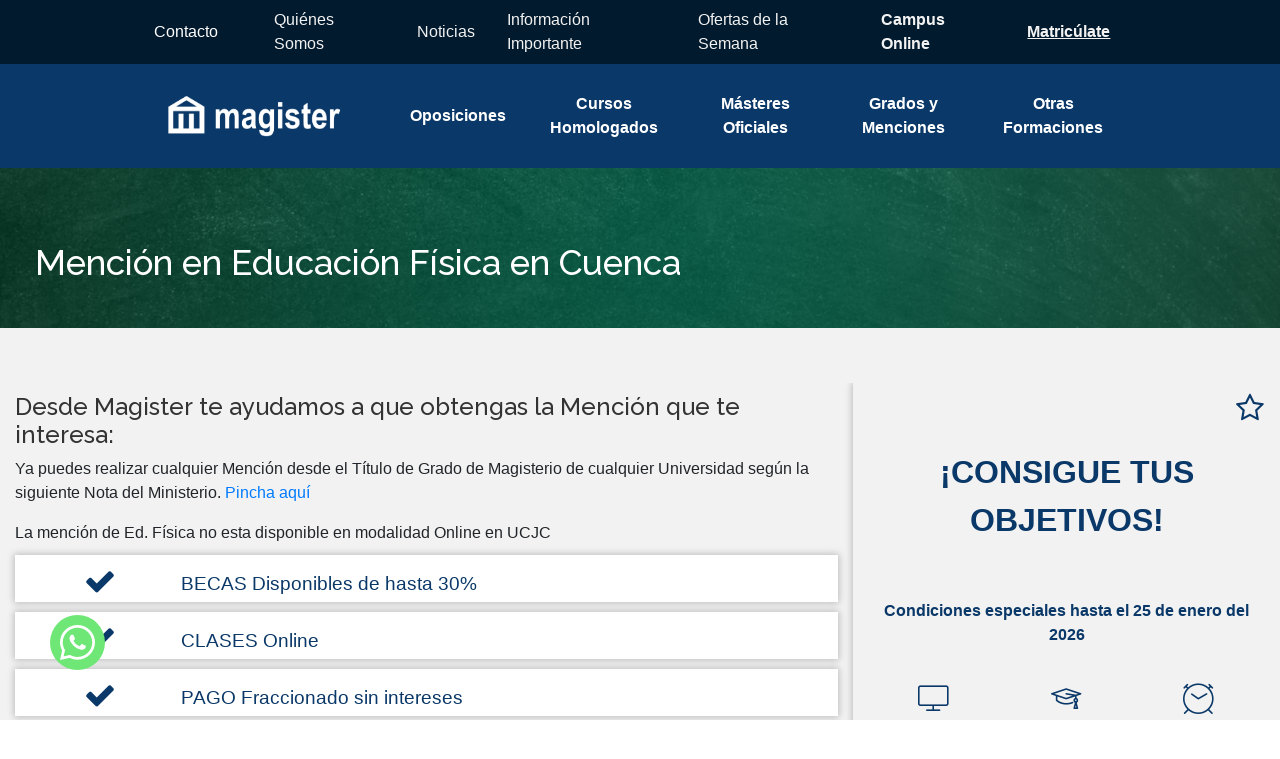

--- FILE ---
content_type: text/html; charset=UTF-8
request_url: https://web.magister.com/grado/menciones/mencion-en-educacion-fisica/cuenca/
body_size: 38661
content:
<!Doctype html>
<html lang="es">
<head>
    <meta name='robots' content='index, follow, max-image-preview:large, max-snippet:-1, max-video-preview:-1' />

<!-- Google Tag Manager for WordPress by gtm4wp.com -->
<script data-cfasync="false" data-pagespeed-no-defer>
	var gtm4wp_datalayer_name = "dataLayer";
	var dataLayer = dataLayer || [];
</script>
<!-- End Google Tag Manager for WordPress by gtm4wp.com -->
	<!-- This site is optimized with the Yoast SEO plugin v18.0 - https://yoast.com/wordpress/plugins/seo/ -->
	<title>▷ Mención en Educación Física Cuenca  - Magister</title>
	<meta name="description" content="En Magister te ofrecemos la mejor forma de prepararte para Mención en Educación Física en cuenca . Orientación y formación para opositar en cualquier comunidad autónoma de España" />
	<link rel="canonical" href="https://web.magister.com/grado/menciones/mencion-en-educacion-fisica/cuenca/" />
	<meta property="og:locale" content="es_ES" />
	<meta property="og:type" content="article" />
	<meta property="og:title" content="▷ Mención en Educación Física Cuenca  - Magister" />
	<meta property="og:description" content="En Magister te ofrecemos la mejor forma de prepararte para Mención en Educación Física en cuenca . Orientación y formación para opositar en cualquier comunidad autónoma de España" />
	<meta property="og:url" content="https://web.magister.com/adaptacion-al-grado/menciones/mencion-plantilla-3/" />
	<meta property="og:site_name" content="Magister" />
	<meta property="article:modified_time" content="2025-10-21T15:32:31+00:00" />
	<meta name="twitter:card" content="summary_large_image" />
	<meta name="twitter:label1" content="Tiempo de lectura" />
	<meta name="twitter:data1" content="3 minutos" />
	<script type="application/ld+json" class="yoast-schema-graph">{"@context":"https://schema.org","@graph":[{"@type":"WebSite","@id":"https://web.magister.com/#website","url":"https://web.magister.com/","name":"Magister","description":"Formación para el Profesorado. Preparación de Oposiciones","potentialAction":[{"@type":"SearchAction","target":{"@type":"EntryPoint","urlTemplate":"https://web.magister.com/?s={search_term_string}"},"query-input":"required name=search_term_string"}],"inLanguage":"es"},{"@type":"ImageObject","@id":"https://web.magister.com/adaptacion-al-grado/menciones/mencion-plantilla-3/#primaryimage","inLanguage":"es","url":"https://web.magister.com/wp-content/uploads/2019/05/formacion-profesorado-oposiciones.png","contentUrl":"https://web.magister.com/wp-content/uploads/2019/05/formacion-profesorado-oposiciones.png","width":1200,"height":630},{"@type":"WebPage","@id":"https://web.magister.com/adaptacion-al-grado/menciones/mencion-plantilla-3/#webpage","url":"https://web.magister.com/adaptacion-al-grado/menciones/mencion-plantilla-3/","name":"Mención en Educación Física","isPartOf":{"@id":"https://web.magister.com/#website"},"primaryImageOfPage":{"@id":"https://web.magister.com/adaptacion-al-grado/menciones/mencion-plantilla-3/#primaryimage"},"datePublished":"2018-07-25T15:28:30+00:00","dateModified":"2025-10-21T15:32:31+00:00","description":"Con una Mención en Educación Física podrás especializarte para ser maestro de Educación Física en cualquier colegio público, privado o concertado.","breadcrumb":{"@id":"https://web.magister.com/adaptacion-al-grado/menciones/mencion-plantilla-3/#breadcrumb"},"inLanguage":"es","potentialAction":[{"@type":"ReadAction","target":["https://web.magister.com/adaptacion-al-grado/menciones/mencion-plantilla-3/"]}]},{"@type":"BreadcrumbList","@id":"https://web.magister.com/adaptacion-al-grado/menciones/mencion-plantilla-3/#breadcrumb","itemListElement":[{"@type":"ListItem","position":1,"name":"Portada","item":"https://web.magister.com/"},{"@type":"ListItem","position":2,"name":"Adaptación al Grado","item":"https://web.magister.com/adaptacion-al-grado/"},{"@type":"ListItem","position":3,"name":"Menciones","item":"https://web.magister.com/adaptacion-al-grado/menciones/"},{"@type":"ListItem","position":4,"name":"Mención &#8211; Plantilla"}]}]}</script>
	<!-- / Yoast SEO plugin. -->


<link rel='dns-prefetch' href='//cdnjs.cloudflare.com' />
<link rel='dns-prefetch' href='//fonts.googleapis.com' />
<link rel='dns-prefetch' href='//netdna.bootstrapcdn.com' />
<link rel='dns-prefetch' href='//s.w.org' />
<link rel='preconnect' href='https://fonts.gstatic.com' crossorigin />
<link rel="alternate" type="application/rss+xml" title="Magister &raquo; Feed" href="https://web.magister.com/feed/" />
<link rel="alternate" type="application/rss+xml" title="Magister &raquo; Feed de los comentarios" href="https://web.magister.com/comments/feed/" />
		<script type="text/javascript">
			window._wpemojiSettings = {"baseUrl":"https:\/\/s.w.org\/images\/core\/emoji\/13.1.0\/72x72\/","ext":".png","svgUrl":"https:\/\/s.w.org\/images\/core\/emoji\/13.1.0\/svg\/","svgExt":".svg","source":{"concatemoji":"https:\/\/web5.magister.com\/wp-includes\/js\/wp-emoji-release.min.js?ver=5.8.3"}};
			!function(e,a,t){var n,r,o,i=a.createElement("canvas"),p=i.getContext&&i.getContext("2d");function s(e,t){var a=String.fromCharCode;p.clearRect(0,0,i.width,i.height),p.fillText(a.apply(this,e),0,0);e=i.toDataURL();return p.clearRect(0,0,i.width,i.height),p.fillText(a.apply(this,t),0,0),e===i.toDataURL()}function c(e){var t=a.createElement("script");t.src=e,t.defer=t.type="text/javascript",a.getElementsByTagName("head")[0].appendChild(t)}for(o=Array("flag","emoji"),t.supports={everything:!0,everythingExceptFlag:!0},r=0;r<o.length;r++)t.supports[o[r]]=function(e){if(!p||!p.fillText)return!1;switch(p.textBaseline="top",p.font="600 32px Arial",e){case"flag":return s([127987,65039,8205,9895,65039],[127987,65039,8203,9895,65039])?!1:!s([55356,56826,55356,56819],[55356,56826,8203,55356,56819])&&!s([55356,57332,56128,56423,56128,56418,56128,56421,56128,56430,56128,56423,56128,56447],[55356,57332,8203,56128,56423,8203,56128,56418,8203,56128,56421,8203,56128,56430,8203,56128,56423,8203,56128,56447]);case"emoji":return!s([10084,65039,8205,55357,56613],[10084,65039,8203,55357,56613])}return!1}(o[r]),t.supports.everything=t.supports.everything&&t.supports[o[r]],"flag"!==o[r]&&(t.supports.everythingExceptFlag=t.supports.everythingExceptFlag&&t.supports[o[r]]);t.supports.everythingExceptFlag=t.supports.everythingExceptFlag&&!t.supports.flag,t.DOMReady=!1,t.readyCallback=function(){t.DOMReady=!0},t.supports.everything||(n=function(){t.readyCallback()},a.addEventListener?(a.addEventListener("DOMContentLoaded",n,!1),e.addEventListener("load",n,!1)):(e.attachEvent("onload",n),a.attachEvent("onreadystatechange",function(){"complete"===a.readyState&&t.readyCallback()})),(n=t.source||{}).concatemoji?c(n.concatemoji):n.wpemoji&&n.twemoji&&(c(n.twemoji),c(n.wpemoji)))}(window,document,window._wpemojiSettings);
		</script>
		<style type="text/css">
img.wp-smiley,
img.emoji {
	display: inline !important;
	border: none !important;
	box-shadow: none !important;
	height: 1em !important;
	width: 1em !important;
	margin: 0 .07em !important;
	vertical-align: -0.1em !important;
	background: none !important;
	padding: 0 !important;
}
</style>
	<link rel='stylesheet' id='pt-cv-public-style-css'  href='https://web.magister.com/wp-content/plugins/content-views-query-and-display-post-page/public/assets/css/cv.css?ver=4.1' type='text/css' media='all' />
<link rel='stylesheet' id='wp-block-library-css'  href='https://web.magister.com/wp-includes/css/dist/block-library/style.min.css?ver=5.8.3' type='text/css' media='all' />
<link rel='stylesheet' id='kk-star-ratings-css'  href='https://web.magister.com/wp-content/plugins/kk-star-ratings/src/core/public/css/kk-star-ratings.min.css?ver=5.4.5' type='text/css' media='all' />
<style id='extendify-gutenberg-patterns-and-templates-utilities-inline-css' type='text/css'>
.ext-absolute {
  position: absolute !important;
}

.ext-relative {
  position: relative !important;
}

.ext-top-base {
  top: var(--wp--style--block-gap, 1.75rem) !important;
}

.ext-top-lg {
  top: var(--extendify--spacing--large, 3rem) !important;
}

.ext--top-base {
  top: calc(var(--wp--style--block-gap, 1.75rem) * -1) !important;
}

.ext--top-lg {
  top: calc(var(--extendify--spacing--large, 3rem) * -1) !important;
}

.ext-right-base {
  right: var(--wp--style--block-gap, 1.75rem) !important;
}

.ext-right-lg {
  right: var(--extendify--spacing--large, 3rem) !important;
}

.ext--right-base {
  right: calc(var(--wp--style--block-gap, 1.75rem) * -1) !important;
}

.ext--right-lg {
  right: calc(var(--extendify--spacing--large, 3rem) * -1) !important;
}

.ext-bottom-base {
  bottom: var(--wp--style--block-gap, 1.75rem) !important;
}

.ext-bottom-lg {
  bottom: var(--extendify--spacing--large, 3rem) !important;
}

.ext--bottom-base {
  bottom: calc(var(--wp--style--block-gap, 1.75rem) * -1) !important;
}

.ext--bottom-lg {
  bottom: calc(var(--extendify--spacing--large, 3rem) * -1) !important;
}

.ext-left-base {
  left: var(--wp--style--block-gap, 1.75rem) !important;
}

.ext-left-lg {
  left: var(--extendify--spacing--large, 3rem) !important;
}

.ext--left-base {
  left: calc(var(--wp--style--block-gap, 1.75rem) * -1) !important;
}

.ext--left-lg {
  left: calc(var(--extendify--spacing--large, 3rem) * -1) !important;
}

.ext-order-1 {
  order: 1 !important;
}

.ext-order-2 {
  order: 2 !important;
}

.ext-col-auto {
  grid-column: auto !important;
}

.ext-col-span-1 {
  grid-column: span 1 / span 1 !important;
}

.ext-col-span-2 {
  grid-column: span 2 / span 2 !important;
}

.ext-col-span-3 {
  grid-column: span 3 / span 3 !important;
}

.ext-col-span-4 {
  grid-column: span 4 / span 4 !important;
}

.ext-col-span-5 {
  grid-column: span 5 / span 5 !important;
}

.ext-col-span-6 {
  grid-column: span 6 / span 6 !important;
}

.ext-col-span-7 {
  grid-column: span 7 / span 7 !important;
}

.ext-col-span-8 {
  grid-column: span 8 / span 8 !important;
}

.ext-col-span-9 {
  grid-column: span 9 / span 9 !important;
}

.ext-col-span-10 {
  grid-column: span 10 / span 10 !important;
}

.ext-col-span-11 {
  grid-column: span 11 / span 11 !important;
}

.ext-col-span-12 {
  grid-column: span 12 / span 12 !important;
}

.ext-col-span-full {
  grid-column: 1 / -1 !important;
}

.ext-col-start-1 {
  grid-column-start: 1 !important;
}

.ext-col-start-2 {
  grid-column-start: 2 !important;
}

.ext-col-start-3 {
  grid-column-start: 3 !important;
}

.ext-col-start-4 {
  grid-column-start: 4 !important;
}

.ext-col-start-5 {
  grid-column-start: 5 !important;
}

.ext-col-start-6 {
  grid-column-start: 6 !important;
}

.ext-col-start-7 {
  grid-column-start: 7 !important;
}

.ext-col-start-8 {
  grid-column-start: 8 !important;
}

.ext-col-start-9 {
  grid-column-start: 9 !important;
}

.ext-col-start-10 {
  grid-column-start: 10 !important;
}

.ext-col-start-11 {
  grid-column-start: 11 !important;
}

.ext-col-start-12 {
  grid-column-start: 12 !important;
}

.ext-col-start-13 {
  grid-column-start: 13 !important;
}

.ext-col-start-auto {
  grid-column-start: auto !important;
}

.ext-col-end-1 {
  grid-column-end: 1 !important;
}

.ext-col-end-2 {
  grid-column-end: 2 !important;
}

.ext-col-end-3 {
  grid-column-end: 3 !important;
}

.ext-col-end-4 {
  grid-column-end: 4 !important;
}

.ext-col-end-5 {
  grid-column-end: 5 !important;
}

.ext-col-end-6 {
  grid-column-end: 6 !important;
}

.ext-col-end-7 {
  grid-column-end: 7 !important;
}

.ext-col-end-8 {
  grid-column-end: 8 !important;
}

.ext-col-end-9 {
  grid-column-end: 9 !important;
}

.ext-col-end-10 {
  grid-column-end: 10 !important;
}

.ext-col-end-11 {
  grid-column-end: 11 !important;
}

.ext-col-end-12 {
  grid-column-end: 12 !important;
}

.ext-col-end-13 {
  grid-column-end: 13 !important;
}

.ext-col-end-auto {
  grid-column-end: auto !important;
}

.ext-row-auto {
  grid-row: auto !important;
}

.ext-row-span-1 {
  grid-row: span 1 / span 1 !important;
}

.ext-row-span-2 {
  grid-row: span 2 / span 2 !important;
}

.ext-row-span-3 {
  grid-row: span 3 / span 3 !important;
}

.ext-row-span-4 {
  grid-row: span 4 / span 4 !important;
}

.ext-row-span-5 {
  grid-row: span 5 / span 5 !important;
}

.ext-row-span-6 {
  grid-row: span 6 / span 6 !important;
}

.ext-row-span-full {
  grid-row: 1 / -1 !important;
}

.ext-row-start-1 {
  grid-row-start: 1 !important;
}

.ext-row-start-2 {
  grid-row-start: 2 !important;
}

.ext-row-start-3 {
  grid-row-start: 3 !important;
}

.ext-row-start-4 {
  grid-row-start: 4 !important;
}

.ext-row-start-5 {
  grid-row-start: 5 !important;
}

.ext-row-start-6 {
  grid-row-start: 6 !important;
}

.ext-row-start-7 {
  grid-row-start: 7 !important;
}

.ext-row-start-auto {
  grid-row-start: auto !important;
}

.ext-row-end-1 {
  grid-row-end: 1 !important;
}

.ext-row-end-2 {
  grid-row-end: 2 !important;
}

.ext-row-end-3 {
  grid-row-end: 3 !important;
}

.ext-row-end-4 {
  grid-row-end: 4 !important;
}

.ext-row-end-5 {
  grid-row-end: 5 !important;
}

.ext-row-end-6 {
  grid-row-end: 6 !important;
}

.ext-row-end-7 {
  grid-row-end: 7 !important;
}

.ext-row-end-auto {
  grid-row-end: auto !important;
}

.ext-m-0:not([style*="margin"]) {
  margin: 0 !important;
}

.ext-m-auto:not([style*="margin"]) {
  margin: auto !important;
}

.ext-m-base:not([style*="margin"]) {
  margin: var(--wp--style--block-gap, 1.75rem) !important;
}

.ext-m-lg:not([style*="margin"]) {
  margin: var(--extendify--spacing--large, 3rem) !important;
}

.ext--m-base:not([style*="margin"]) {
  margin: calc(var(--wp--style--block-gap, 1.75rem) * -1) !important;
}

.ext--m-lg:not([style*="margin"]) {
  margin: calc(var(--extendify--spacing--large, 3rem) * -1) !important;
}

.ext-mx-0:not([style*="margin"]) {
  margin-left: 0 !important;
  margin-right: 0 !important;
}

.ext-mx-auto:not([style*="margin"]) {
  margin-left: auto !important;
  margin-right: auto !important;
}

.ext-mx-base:not([style*="margin"]) {
  margin-left: var(--wp--style--block-gap, 1.75rem) !important;
  margin-right: var(--wp--style--block-gap, 1.75rem) !important;
}

.ext-mx-lg:not([style*="margin"]) {
  margin-left: var(--extendify--spacing--large, 3rem) !important;
  margin-right: var(--extendify--spacing--large, 3rem) !important;
}

.ext--mx-base:not([style*="margin"]) {
  margin-left: calc(var(--wp--style--block-gap, 1.75rem) * -1) !important;
  margin-right: calc(var(--wp--style--block-gap, 1.75rem) * -1) !important;
}

.ext--mx-lg:not([style*="margin"]) {
  margin-left: calc(var(--extendify--spacing--large, 3rem) * -1) !important;
  margin-right: calc(var(--extendify--spacing--large, 3rem) * -1) !important;
}

.ext-my-0:not([style*="margin"]) {
  margin-top: 0 !important;
  margin-bottom: 0 !important;
}

.ext-my-auto:not([style*="margin"]) {
  margin-top: auto !important;
  margin-bottom: auto !important;
}

.ext-my-base:not([style*="margin"]) {
  margin-top: var(--wp--style--block-gap, 1.75rem) !important;
  margin-bottom: var(--wp--style--block-gap, 1.75rem) !important;
}

.ext-my-lg:not([style*="margin"]) {
  margin-top: var(--extendify--spacing--large, 3rem) !important;
  margin-bottom: var(--extendify--spacing--large, 3rem) !important;
}

.ext--my-base:not([style*="margin"]) {
  margin-top: calc(var(--wp--style--block-gap, 1.75rem) * -1) !important;
  margin-bottom: calc(var(--wp--style--block-gap, 1.75rem) * -1) !important;
}

.ext--my-lg:not([style*="margin"]) {
  margin-top: calc(var(--extendify--spacing--large, 3rem) * -1) !important;
  margin-bottom: calc(var(--extendify--spacing--large, 3rem) * -1) !important;
}

.ext-mt-0:not([style*="margin"]) {
  margin-top: 0 !important;
}

.ext-mt-auto:not([style*="margin"]) {
  margin-top: auto !important;
}

.ext-mt-base:not([style*="margin"]) {
  margin-top: var(--wp--style--block-gap, 1.75rem) !important;
}

.ext-mt-lg:not([style*="margin"]) {
  margin-top: var(--extendify--spacing--large, 3rem) !important;
}

.ext--mt-base:not([style*="margin"]) {
  margin-top: calc(var(--wp--style--block-gap, 1.75rem) * -1) !important;
}

.ext--mt-lg:not([style*="margin"]) {
  margin-top: calc(var(--extendify--spacing--large, 3rem) * -1) !important;
}

.ext-mr-0:not([style*="margin"]) {
  margin-right: 0 !important;
}

.ext-mr-auto:not([style*="margin"]) {
  margin-right: auto !important;
}

.ext-mr-base:not([style*="margin"]) {
  margin-right: var(--wp--style--block-gap, 1.75rem) !important;
}

.ext-mr-lg:not([style*="margin"]) {
  margin-right: var(--extendify--spacing--large, 3rem) !important;
}

.ext--mr-base:not([style*="margin"]) {
  margin-right: calc(var(--wp--style--block-gap, 1.75rem) * -1) !important;
}

.ext--mr-lg:not([style*="margin"]) {
  margin-right: calc(var(--extendify--spacing--large, 3rem) * -1) !important;
}

.ext-mb-0:not([style*="margin"]) {
  margin-bottom: 0 !important;
}

.ext-mb-auto:not([style*="margin"]) {
  margin-bottom: auto !important;
}

.ext-mb-base:not([style*="margin"]) {
  margin-bottom: var(--wp--style--block-gap, 1.75rem) !important;
}

.ext-mb-lg:not([style*="margin"]) {
  margin-bottom: var(--extendify--spacing--large, 3rem) !important;
}

.ext--mb-base:not([style*="margin"]) {
  margin-bottom: calc(var(--wp--style--block-gap, 1.75rem) * -1) !important;
}

.ext--mb-lg:not([style*="margin"]) {
  margin-bottom: calc(var(--extendify--spacing--large, 3rem) * -1) !important;
}

.ext-ml-0:not([style*="margin"]) {
  margin-left: 0 !important;
}

.ext-ml-auto:not([style*="margin"]) {
  margin-left: auto !important;
}

.ext-ml-base:not([style*="margin"]) {
  margin-left: var(--wp--style--block-gap, 1.75rem) !important;
}

.ext-ml-lg:not([style*="margin"]) {
  margin-left: var(--extendify--spacing--large, 3rem) !important;
}

.ext--ml-base:not([style*="margin"]) {
  margin-left: calc(var(--wp--style--block-gap, 1.75rem) * -1) !important;
}

.ext--ml-lg:not([style*="margin"]) {
  margin-left: calc(var(--extendify--spacing--large, 3rem) * -1) !important;
}

.ext-block {
  display: block !important;
}

.ext-inline-block {
  display: inline-block !important;
}

.ext-inline {
  display: inline !important;
}

.ext-flex {
  display: flex !important;
}

.ext-inline-flex {
  display: inline-flex !important;
}

.ext-grid {
  display: grid !important;
}

.ext-inline-grid {
  display: inline-grid !important;
}

.ext-hidden {
  display: none !important;
}

.ext-w-auto {
  width: auto !important;
}

.ext-w-full {
  width: 100% !important;
}

.ext-max-w-full {
  max-width: 100% !important;
}

.ext-flex-1 {
  flex: 1 1 0% !important;
}

.ext-flex-auto {
  flex: 1 1 auto !important;
}

.ext-flex-initial {
  flex: 0 1 auto !important;
}

.ext-flex-none {
  flex: none !important;
}

.ext-flex-shrink-0 {
  flex-shrink: 0 !important;
}

.ext-flex-shrink {
  flex-shrink: 1 !important;
}

.ext-flex-grow-0 {
  flex-grow: 0 !important;
}

.ext-flex-grow {
  flex-grow: 1 !important;
}

.ext-list-none {
  list-style-type: none !important;
}

.ext-grid-cols-1 {
  grid-template-columns: repeat(1, minmax(0, 1fr)) !important;
}

.ext-grid-cols-2 {
  grid-template-columns: repeat(2, minmax(0, 1fr)) !important;
}

.ext-grid-cols-3 {
  grid-template-columns: repeat(3, minmax(0, 1fr)) !important;
}

.ext-grid-cols-4 {
  grid-template-columns: repeat(4, minmax(0, 1fr)) !important;
}

.ext-grid-cols-5 {
  grid-template-columns: repeat(5, minmax(0, 1fr)) !important;
}

.ext-grid-cols-6 {
  grid-template-columns: repeat(6, minmax(0, 1fr)) !important;
}

.ext-grid-cols-7 {
  grid-template-columns: repeat(7, minmax(0, 1fr)) !important;
}

.ext-grid-cols-8 {
  grid-template-columns: repeat(8, minmax(0, 1fr)) !important;
}

.ext-grid-cols-9 {
  grid-template-columns: repeat(9, minmax(0, 1fr)) !important;
}

.ext-grid-cols-10 {
  grid-template-columns: repeat(10, minmax(0, 1fr)) !important;
}

.ext-grid-cols-11 {
  grid-template-columns: repeat(11, minmax(0, 1fr)) !important;
}

.ext-grid-cols-12 {
  grid-template-columns: repeat(12, minmax(0, 1fr)) !important;
}

.ext-grid-cols-none {
  grid-template-columns: none !important;
}

.ext-grid-rows-1 {
  grid-template-rows: repeat(1, minmax(0, 1fr)) !important;
}

.ext-grid-rows-2 {
  grid-template-rows: repeat(2, minmax(0, 1fr)) !important;
}

.ext-grid-rows-3 {
  grid-template-rows: repeat(3, minmax(0, 1fr)) !important;
}

.ext-grid-rows-4 {
  grid-template-rows: repeat(4, minmax(0, 1fr)) !important;
}

.ext-grid-rows-5 {
  grid-template-rows: repeat(5, minmax(0, 1fr)) !important;
}

.ext-grid-rows-6 {
  grid-template-rows: repeat(6, minmax(0, 1fr)) !important;
}

.ext-grid-rows-none {
  grid-template-rows: none !important;
}

.ext-flex-row {
  flex-direction: row !important;
}

.ext-flex-row-reverse {
  flex-direction: row-reverse !important;
}

.ext-flex-col {
  flex-direction: column !important;
}

.ext-flex-col-reverse {
  flex-direction: column-reverse !important;
}

.ext-flex-wrap {
  flex-wrap: wrap !important;
}

.ext-flex-wrap-reverse {
  flex-wrap: wrap-reverse !important;
}

.ext-flex-nowrap {
  flex-wrap: nowrap !important;
}

.ext-items-start {
  align-items: flex-start !important;
}

.ext-items-end {
  align-items: flex-end !important;
}

.ext-items-center {
  align-items: center !important;
}

.ext-items-baseline {
  align-items: baseline !important;
}

.ext-items-stretch {
  align-items: stretch !important;
}

.ext-justify-start {
  justify-content: flex-start !important;
}

.ext-justify-end {
  justify-content: flex-end !important;
}

.ext-justify-center {
  justify-content: center !important;
}

.ext-justify-between {
  justify-content: space-between !important;
}

.ext-justify-around {
  justify-content: space-around !important;
}

.ext-justify-evenly {
  justify-content: space-evenly !important;
}

.ext-justify-items-start {
  justify-items: start !important;
}

.ext-justify-items-end {
  justify-items: end !important;
}

.ext-justify-items-center {
  justify-items: center !important;
}

.ext-justify-items-stretch {
  justify-items: stretch !important;
}

.ext-gap-0 {
  gap: 0 !important;
}

.ext-gap-base {
  gap: var(--wp--style--block-gap, 1.75rem) !important;
}

.ext-gap-lg {
  gap: var(--extendify--spacing--large, 3rem) !important;
}

.ext-gap-x-0 {
  -moz-column-gap: 0 !important;
       column-gap: 0 !important;
}

.ext-gap-x-base {
  -moz-column-gap: var(--wp--style--block-gap, 1.75rem) !important;
       column-gap: var(--wp--style--block-gap, 1.75rem) !important;
}

.ext-gap-x-lg {
  -moz-column-gap: var(--extendify--spacing--large, 3rem) !important;
       column-gap: var(--extendify--spacing--large, 3rem) !important;
}

.ext-gap-y-0 {
  row-gap: 0 !important;
}

.ext-gap-y-base {
  row-gap: var(--wp--style--block-gap, 1.75rem) !important;
}

.ext-gap-y-lg {
  row-gap: var(--extendify--spacing--large, 3rem) !important;
}

.ext-justify-self-auto {
  justify-self: auto !important;
}

.ext-justify-self-start {
  justify-self: start !important;
}

.ext-justify-self-end {
  justify-self: end !important;
}

.ext-justify-self-center {
  justify-self: center !important;
}

.ext-justify-self-stretch {
  justify-self: stretch !important;
}

.ext-rounded-none {
  border-radius: 0px !important;
}

.ext-rounded-full {
  border-radius: 9999px !important;
}

.ext-rounded-t-none {
  border-top-left-radius: 0px !important;
  border-top-right-radius: 0px !important;
}

.ext-rounded-t-full {
  border-top-left-radius: 9999px !important;
  border-top-right-radius: 9999px !important;
}

.ext-rounded-r-none {
  border-top-right-radius: 0px !important;
  border-bottom-right-radius: 0px !important;
}

.ext-rounded-r-full {
  border-top-right-radius: 9999px !important;
  border-bottom-right-radius: 9999px !important;
}

.ext-rounded-b-none {
  border-bottom-right-radius: 0px !important;
  border-bottom-left-radius: 0px !important;
}

.ext-rounded-b-full {
  border-bottom-right-radius: 9999px !important;
  border-bottom-left-radius: 9999px !important;
}

.ext-rounded-l-none {
  border-top-left-radius: 0px !important;
  border-bottom-left-radius: 0px !important;
}

.ext-rounded-l-full {
  border-top-left-radius: 9999px !important;
  border-bottom-left-radius: 9999px !important;
}

.ext-rounded-tl-none {
  border-top-left-radius: 0px !important;
}

.ext-rounded-tl-full {
  border-top-left-radius: 9999px !important;
}

.ext-rounded-tr-none {
  border-top-right-radius: 0px !important;
}

.ext-rounded-tr-full {
  border-top-right-radius: 9999px !important;
}

.ext-rounded-br-none {
  border-bottom-right-radius: 0px !important;
}

.ext-rounded-br-full {
  border-bottom-right-radius: 9999px !important;
}

.ext-rounded-bl-none {
  border-bottom-left-radius: 0px !important;
}

.ext-rounded-bl-full {
  border-bottom-left-radius: 9999px !important;
}

.ext-border-0 {
  border-width: 0px !important;
}

.ext-border-t-0 {
  border-top-width: 0px !important;
}

.ext-border-r-0 {
  border-right-width: 0px !important;
}

.ext-border-b-0 {
  border-bottom-width: 0px !important;
}

.ext-border-l-0 {
  border-left-width: 0px !important;
}

.ext-p-0:not([style*="padding"]) {
  padding: 0 !important;
}

.ext-p-base:not([style*="padding"]) {
  padding: var(--wp--style--block-gap, 1.75rem) !important;
}

.ext-p-lg:not([style*="padding"]) {
  padding: var(--extendify--spacing--large, 3rem) !important;
}

.ext-px-0:not([style*="padding"]) {
  padding-left: 0 !important;
  padding-right: 0 !important;
}

.ext-px-base:not([style*="padding"]) {
  padding-left: var(--wp--style--block-gap, 1.75rem) !important;
  padding-right: var(--wp--style--block-gap, 1.75rem) !important;
}

.ext-px-lg:not([style*="padding"]) {
  padding-left: var(--extendify--spacing--large, 3rem) !important;
  padding-right: var(--extendify--spacing--large, 3rem) !important;
}

.ext-py-0:not([style*="padding"]) {
  padding-top: 0 !important;
  padding-bottom: 0 !important;
}

.ext-py-base:not([style*="padding"]) {
  padding-top: var(--wp--style--block-gap, 1.75rem) !important;
  padding-bottom: var(--wp--style--block-gap, 1.75rem) !important;
}

.ext-py-lg:not([style*="padding"]) {
  padding-top: var(--extendify--spacing--large, 3rem) !important;
  padding-bottom: var(--extendify--spacing--large, 3rem) !important;
}

.ext-pt-0:not([style*="padding"]) {
  padding-top: 0 !important;
}

.ext-pt-base:not([style*="padding"]) {
  padding-top: var(--wp--style--block-gap, 1.75rem) !important;
}

.ext-pt-lg:not([style*="padding"]) {
  padding-top: var(--extendify--spacing--large, 3rem) !important;
}

.ext-pr-0:not([style*="padding"]) {
  padding-right: 0 !important;
}

.ext-pr-base:not([style*="padding"]) {
  padding-right: var(--wp--style--block-gap, 1.75rem) !important;
}

.ext-pr-lg:not([style*="padding"]) {
  padding-right: var(--extendify--spacing--large, 3rem) !important;
}

.ext-pb-0:not([style*="padding"]) {
  padding-bottom: 0 !important;
}

.ext-pb-base:not([style*="padding"]) {
  padding-bottom: var(--wp--style--block-gap, 1.75rem) !important;
}

.ext-pb-lg:not([style*="padding"]) {
  padding-bottom: var(--extendify--spacing--large, 3rem) !important;
}

.ext-pl-0:not([style*="padding"]) {
  padding-left: 0 !important;
}

.ext-pl-base:not([style*="padding"]) {
  padding-left: var(--wp--style--block-gap, 1.75rem) !important;
}

.ext-pl-lg:not([style*="padding"]) {
  padding-left: var(--extendify--spacing--large, 3rem) !important;
}

.ext-text-left {
  text-align: left !important;
}

.ext-text-center {
  text-align: center !important;
}

.ext-text-right {
  text-align: right !important;
}

.ext-leading-none {
  line-height: 1 !important;
}

.ext-leading-tight {
  line-height: 1.25 !important;
}

.ext-leading-snug {
  line-height: 1.375 !important;
}

.ext-leading-normal {
  line-height: 1.5 !important;
}

.ext-leading-relaxed {
  line-height: 1.625 !important;
}

.ext-leading-loose {
  line-height: 2 !important;
}

.ext-aspect-square img {
  aspect-ratio: 1 / 1 !important;
  -o-object-fit: cover !important;
     object-fit: cover !important;
}

.ext-aspect-landscape img {
  aspect-ratio: 4 / 3 !important;
  -o-object-fit: cover !important;
     object-fit: cover !important;
}

.ext-aspect-landscape-wide img {
  aspect-ratio: 16 / 9 !important;
  -o-object-fit: cover !important;
     object-fit: cover !important;
}

.ext-aspect-portrait img {
  aspect-ratio: 3 / 4 !important;
  -o-object-fit: cover !important;
     object-fit: cover !important;
}

.ext-aspect-square .components-resizable-box__container,
.ext-aspect-landscape .components-resizable-box__container,
.ext-aspect-landscape-wide .components-resizable-box__container,
.ext-aspect-portrait .components-resizable-box__container {
  height: auto !important;
}

.clip-path--rhombus img {
  -webkit-clip-path: polygon(15% 6%, 80% 29%, 84% 93%, 23% 69%) !important;
          clip-path: polygon(15% 6%, 80% 29%, 84% 93%, 23% 69%) !important;
}

.clip-path--diamond img {
  -webkit-clip-path: polygon(5% 29%, 60% 2%, 91% 64%, 36% 89%) !important;
          clip-path: polygon(5% 29%, 60% 2%, 91% 64%, 36% 89%) !important;
}

.clip-path--rhombus-alt img {
  -webkit-clip-path: polygon(14% 9%, 85% 24%, 91% 89%, 19% 76%) !important;
          clip-path: polygon(14% 9%, 85% 24%, 91% 89%, 19% 76%) !important;
}

/*
The .ext utility is a top-level class that we use to target contents within our patterns.
We use it here to ensure columns blocks display well across themes.
*/

.wp-block-columns[class*="fullwidth-cols"] {
  /* no suggestion */
  margin-bottom: unset !important;
}

.wp-block-column.editor\:pointer-events-none {
  /* no suggestion */
  margin-top: 0 !important;
  margin-bottom: 0 !important;
}

.is-root-container.block-editor-block-list__layout
    > [data-align="full"]:not(:first-of-type)
    > .wp-block-column.editor\:pointer-events-none,
.is-root-container.block-editor-block-list__layout
    > [data-align="wide"]
    > .wp-block-column.editor\:pointer-events-none {
  /* no suggestion */
  margin-top: calc(-1 * var(--wp--style--block-gap, 28px)) !important;
}

.is-root-container.block-editor-block-list__layout
    > [data-align="full"]:not(:first-of-type)
    > .ext-my-0,
.is-root-container.block-editor-block-list__layout
    > [data-align="wide"]
    > .ext-my-0:not([style*="margin"]) {
  /* no suggestion */
  margin-top: calc(-1 * var(--wp--style--block-gap, 28px)) !important;
}

/* Some popular themes use padding instead of core margin for columns; remove it */

.ext .wp-block-columns .wp-block-column[style*="padding"] {
  /* no suggestion */
  padding-left: 0 !important;
  padding-right: 0 !important;
}

/* Some popular themes add double spacing between columns; remove it */

.ext
    .wp-block-columns
    + .wp-block-columns:not([class*="mt-"]):not([class*="my-"]):not([style*="margin"]) {
  /* no suggestion */
  margin-top: 0 !important;
}

[class*="fullwidth-cols"] .wp-block-column:first-child,
[class*="fullwidth-cols"] .wp-block-group:first-child {
  /* no suggestion */
}

[class*="fullwidth-cols"] .wp-block-column:first-child, [class*="fullwidth-cols"] .wp-block-group:first-child {
  margin-top: 0 !important;
}

[class*="fullwidth-cols"] .wp-block-column:last-child,
[class*="fullwidth-cols"] .wp-block-group:last-child {
  /* no suggestion */
}

[class*="fullwidth-cols"] .wp-block-column:last-child, [class*="fullwidth-cols"] .wp-block-group:last-child {
  margin-bottom: 0 !important;
}

[class*="fullwidth-cols"] .wp-block-column:first-child > * {
  /* no suggestion */
  margin-top: 0 !important;
}

[class*="fullwidth-cols"] .wp-block-column > *:first-child {
  /* no suggestion */
  margin-top: 0 !important;
}

[class*="fullwidth-cols"] .wp-block-column > *:last-child {
  /* no suggestion */
  margin-bottom: 0 !important;
}

.ext .is-not-stacked-on-mobile .wp-block-column {
  /* no suggestion */
  margin-bottom: 0 !important;
}

/* Add base margin bottom to all columns */

.wp-block-columns[class*="fullwidth-cols"]:not(.is-not-stacked-on-mobile)
    > .wp-block-column:not(:last-child) {
  /* no suggestion */
  margin-bottom: var(--wp--style--block-gap, 1.75rem) !important;
}

@media (min-width: 782px) {
  .wp-block-columns[class*="fullwidth-cols"]:not(.is-not-stacked-on-mobile)
        > .wp-block-column:not(:last-child) {
    /* no suggestion */
    margin-bottom: 0 !important;
  }
}

/* Remove margin bottom from "not-stacked" columns */

.wp-block-columns[class*="fullwidth-cols"].is-not-stacked-on-mobile
    > .wp-block-column {
  /* no suggestion */
  margin-bottom: 0 !important;
}

@media (min-width: 600px) and (max-width: 781px) {
  .wp-block-columns[class*="fullwidth-cols"]:not(.is-not-stacked-on-mobile)
        > .wp-block-column:nth-child(even) {
    /* no suggestion */
    margin-left: var(--wp--style--block-gap, 2em) !important;
  }
}

/*
    The `tablet:fullwidth-cols` and `desktop:fullwidth-cols` utilities are used
    to counter the core/columns responsive for at our breakpoints.
*/

@media (max-width: 781px) {
  .tablet\:fullwidth-cols.wp-block-columns:not(.is-not-stacked-on-mobile) {
    flex-wrap: wrap !important;
  }

  .tablet\:fullwidth-cols.wp-block-columns:not(.is-not-stacked-on-mobile)
        > .wp-block-column {
    margin-left: 0 !important;
  }

  .tablet\:fullwidth-cols.wp-block-columns:not(.is-not-stacked-on-mobile)
        > .wp-block-column:not([style*="margin"]) {
    /* no suggestion */
    margin-left: 0 !important;
  }

  .tablet\:fullwidth-cols.wp-block-columns:not(.is-not-stacked-on-mobile)
        > .wp-block-column {
    flex-basis: 100% !important; /* Required to negate core/columns flex-basis */
  }
}

@media (max-width: 1079px) {
  .desktop\:fullwidth-cols.wp-block-columns:not(.is-not-stacked-on-mobile) {
    flex-wrap: wrap !important;
  }

  .desktop\:fullwidth-cols.wp-block-columns:not(.is-not-stacked-on-mobile)
        > .wp-block-column {
    margin-left: 0 !important;
  }

  .desktop\:fullwidth-cols.wp-block-columns:not(.is-not-stacked-on-mobile)
        > .wp-block-column:not([style*="margin"]) {
    /* no suggestion */
    margin-left: 0 !important;
  }

  .desktop\:fullwidth-cols.wp-block-columns:not(.is-not-stacked-on-mobile)
        > .wp-block-column {
    flex-basis: 100% !important; /* Required to negate core/columns flex-basis */
  }

  .desktop\:fullwidth-cols.wp-block-columns:not(.is-not-stacked-on-mobile)
        > .wp-block-column:not(:last-child) {
    margin-bottom: var(--wp--style--block-gap, 1.75rem) !important;
  }
}

.direction-rtl {
  direction: rtl !important;
}

.direction-ltr {
  direction: ltr !important;
}

/* Use "is-style-" prefix to support adding this style to the core/list block */

.is-style-inline-list {
  padding-left: 0 !important;
}

.is-style-inline-list li {
  /* no suggestion */
  list-style-type: none !important;
}

@media (min-width: 782px) {
  .is-style-inline-list li {
    margin-right: var(--wp--style--block-gap, 1.75rem) !important;
    display: inline !important;
  }
}

.is-style-inline-list li:first-child {
  /* no suggestion */
}

@media (min-width: 782px) {
  .is-style-inline-list li:first-child {
    margin-left: 0 !important;
  }
}

.is-style-inline-list li:last-child {
  /* no suggestion */
}

@media (min-width: 782px) {
  .is-style-inline-list li:last-child {
    margin-right: 0 !important;
  }
}

.bring-to-front {
  position: relative !important;
  z-index: 10 !important;
}

.text-stroke {
  -webkit-text-stroke-width: var(
        --wp--custom--typography--text-stroke-width,
        2px
    ) !important;
  -webkit-text-stroke-color: var(--wp--preset--color--background) !important;
}

.text-stroke--primary {
  -webkit-text-stroke-width: var(
        --wp--custom--typography--text-stroke-width,
        2px
    ) !important;
  -webkit-text-stroke-color: var(--wp--preset--color--primary) !important;
}

.text-stroke--secondary {
  -webkit-text-stroke-width: var(
        --wp--custom--typography--text-stroke-width,
        2px
    ) !important;
  -webkit-text-stroke-color: var(--wp--preset--color--secondary) !important;
}

.editor\:no-caption .block-editor-rich-text__editable {
  display: none !important;
}

.editor\:no-inserter > .block-list-appender,
.editor\:no-inserter .wp-block-group__inner-container > .block-list-appender {
  display: none !important;
}

.editor\:no-inserter .wp-block-cover__inner-container > .block-list-appender {
  display: none !important;
}

.editor\:no-inserter .wp-block-column:not(.is-selected) > .block-list-appender {
  display: none !important;
}

.editor\:no-resize .components-resizable-box__handle::after,
.editor\:no-resize .components-resizable-box__side-handle::before,
.editor\:no-resize .components-resizable-box__handle {
  display: none !important;
  pointer-events: none !important;
}

.editor\:no-resize .components-resizable-box__container {
  display: block !important;
}

.editor\:pointer-events-none {
  pointer-events: none !important;
}

.is-style-angled {
  /* no suggestion */
  align-items: center !important;
  justify-content: flex-end !important;
}

.ext .is-style-angled > [class*="_inner-container"] {
  align-items: center !important;
}

.is-style-angled .wp-block-cover__image-background,
.is-style-angled .wp-block-cover__video-background {
  /* no suggestion */
  -webkit-clip-path: polygon(0 0, 30% 0%, 50% 100%, 0% 100%) !important;
          clip-path: polygon(0 0, 30% 0%, 50% 100%, 0% 100%) !important;
  z-index: 1 !important;
}

@media (min-width: 782px) {
  .is-style-angled .wp-block-cover__image-background,
    .is-style-angled .wp-block-cover__video-background {
    /* no suggestion */
    -webkit-clip-path: polygon(0 0, 55% 0%, 65% 100%, 0% 100%) !important;
            clip-path: polygon(0 0, 55% 0%, 65% 100%, 0% 100%) !important;
  }
}

.has-foreground-color {
  /* no suggestion */
  color: var(--wp--preset--color--foreground, #000) !important;
}

.has-foreground-background-color {
  /* no suggestion */
  background-color: var(--wp--preset--color--foreground, #000) !important;
}

.has-background-color {
  /* no suggestion */
  color: var(--wp--preset--color--background, #fff) !important;
}

.has-background-background-color {
  /* no suggestion */
  background-color: var(--wp--preset--color--background, #fff) !important;
}

.has-primary-color {
  /* no suggestion */
  color: var(--wp--preset--color--primary, #4b5563) !important;
}

.has-primary-background-color {
  /* no suggestion */
  background-color: var(--wp--preset--color--primary, #4b5563) !important;
}

.has-secondary-color {
  /* no suggestion */
  color: var(--wp--preset--color--secondary, #9ca3af) !important;
}

.has-secondary-background-color {
  /* no suggestion */
  background-color: var(--wp--preset--color--secondary, #9ca3af) !important;
}

/* Ensure themes that target specific elements use the right colors */

.ext.has-text-color p,
.ext.has-text-color h1,
.ext.has-text-color h2,
.ext.has-text-color h3,
.ext.has-text-color h4,
.ext.has-text-color h5,
.ext.has-text-color h6 {
  /* no suggestion */
  color: currentColor !important;
}

.has-white-color {
  /* no suggestion */
  color: var(--wp--preset--color--white, #fff) !important;
}

.has-black-color {
  /* no suggestion */
  color: var(--wp--preset--color--black, #000) !important;
}

.has-ext-foreground-background-color {
  /* no suggestion */
  background-color: var(
        --wp--preset--color--foreground,
        var(--wp--preset--color--black, #000)
    ) !important;
}

.has-ext-primary-background-color {
  /* no suggestion */
  background-color: var(
        --wp--preset--color--primary,
        var(--wp--preset--color--cyan-bluish-gray, #000)
    ) !important;
}

/* Fix button borders with specified background colors */

.wp-block-button__link.has-black-background-color {
  /* no suggestion */
  border-color: var(--wp--preset--color--black, #000) !important;
}

.wp-block-button__link.has-white-background-color {
  /* no suggestion */
  border-color: var(--wp--preset--color--white, #fff) !important;
}

.has-ext-small-font-size {
  /* no suggestion */
  font-size: var(--wp--preset--font-size--ext-small) !important;
}

.has-ext-medium-font-size {
  /* no suggestion */
  font-size: var(--wp--preset--font-size--ext-medium) !important;
}

.has-ext-large-font-size {
  /* no suggestion */
  font-size: var(--wp--preset--font-size--ext-large) !important;
  line-height: 1.2 !important;
}

.has-ext-x-large-font-size {
  /* no suggestion */
  font-size: var(--wp--preset--font-size--ext-x-large) !important;
  line-height: 1 !important;
}

.has-ext-xx-large-font-size {
  /* no suggestion */
  font-size: var(--wp--preset--font-size--ext-xx-large) !important;
  line-height: 1 !important;
}

/* Line height */

.has-ext-x-large-font-size:not([style*="line-height"]) {
  /* no suggestion */
  line-height: 1.1 !important;
}

.has-ext-xx-large-font-size:not([style*="line-height"]) {
  /* no suggestion */
  line-height: 1.1 !important;
}

.ext .wp-block-group > * {
  /* Line height */
  margin-top: 0 !important;
  margin-bottom: 0 !important;
}

.ext .wp-block-group > * + * {
  margin-top: var(--wp--style--block-gap, 1.75rem) !important;
  margin-bottom: 0 !important;
}

.ext h2 {
  margin-top: var(--wp--style--block-gap, 1.75rem) !important;
  margin-bottom: var(--wp--style--block-gap, 1.75rem) !important;
}

.has-ext-x-large-font-size + p,
.has-ext-x-large-font-size + h3 {
  margin-top: 0.5rem !important;
}

.ext .wp-block-buttons > .wp-block-button.wp-block-button__width-25 {
  width: calc(25% - var(--wp--style--block-gap, 0.5em) * 0.75) !important;
  min-width: 12rem !important;
}

/* Classic themes use an inner [class*="_inner-container"] that our utilities cannot directly target, so we need to do so with a few */

.ext .ext-grid > [class*="_inner-container"] {
  /* no suggestion */
  display: grid !important;
}

/* Unhinge grid for container blocks in classic themes, and < 5.9 */

.ext > [class*="_inner-container"] > .ext-grid:not([class*="columns"]),
.ext
    > [class*="_inner-container"]
    > .wp-block
    > .ext-grid:not([class*="columns"]) {
  /* no suggestion */
  display: initial !important;
}

/* Grid Columns */

.ext .ext-grid-cols-1 > [class*="_inner-container"] {
  /* no suggestion */
  grid-template-columns: repeat(1, minmax(0, 1fr)) !important;
}

.ext .ext-grid-cols-2 > [class*="_inner-container"] {
  /* no suggestion */
  grid-template-columns: repeat(2, minmax(0, 1fr)) !important;
}

.ext .ext-grid-cols-3 > [class*="_inner-container"] {
  /* no suggestion */
  grid-template-columns: repeat(3, minmax(0, 1fr)) !important;
}

.ext .ext-grid-cols-4 > [class*="_inner-container"] {
  /* no suggestion */
  grid-template-columns: repeat(4, minmax(0, 1fr)) !important;
}

.ext .ext-grid-cols-5 > [class*="_inner-container"] {
  /* no suggestion */
  grid-template-columns: repeat(5, minmax(0, 1fr)) !important;
}

.ext .ext-grid-cols-6 > [class*="_inner-container"] {
  /* no suggestion */
  grid-template-columns: repeat(6, minmax(0, 1fr)) !important;
}

.ext .ext-grid-cols-7 > [class*="_inner-container"] {
  /* no suggestion */
  grid-template-columns: repeat(7, minmax(0, 1fr)) !important;
}

.ext .ext-grid-cols-8 > [class*="_inner-container"] {
  /* no suggestion */
  grid-template-columns: repeat(8, minmax(0, 1fr)) !important;
}

.ext .ext-grid-cols-9 > [class*="_inner-container"] {
  /* no suggestion */
  grid-template-columns: repeat(9, minmax(0, 1fr)) !important;
}

.ext .ext-grid-cols-10 > [class*="_inner-container"] {
  /* no suggestion */
  grid-template-columns: repeat(10, minmax(0, 1fr)) !important;
}

.ext .ext-grid-cols-11 > [class*="_inner-container"] {
  /* no suggestion */
  grid-template-columns: repeat(11, minmax(0, 1fr)) !important;
}

.ext .ext-grid-cols-12 > [class*="_inner-container"] {
  /* no suggestion */
  grid-template-columns: repeat(12, minmax(0, 1fr)) !important;
}

.ext .ext-grid-cols-13 > [class*="_inner-container"] {
  /* no suggestion */
  grid-template-columns: repeat(13, minmax(0, 1fr)) !important;
}

.ext .ext-grid-cols-none > [class*="_inner-container"] {
  /* no suggestion */
  grid-template-columns: none !important;
}

/* Grid Rows */

.ext .ext-grid-rows-1 > [class*="_inner-container"] {
  /* no suggestion */
  grid-template-rows: repeat(1, minmax(0, 1fr)) !important;
}

.ext .ext-grid-rows-2 > [class*="_inner-container"] {
  /* no suggestion */
  grid-template-rows: repeat(2, minmax(0, 1fr)) !important;
}

.ext .ext-grid-rows-3 > [class*="_inner-container"] {
  /* no suggestion */
  grid-template-rows: repeat(3, minmax(0, 1fr)) !important;
}

.ext .ext-grid-rows-4 > [class*="_inner-container"] {
  /* no suggestion */
  grid-template-rows: repeat(4, minmax(0, 1fr)) !important;
}

.ext .ext-grid-rows-5 > [class*="_inner-container"] {
  /* no suggestion */
  grid-template-rows: repeat(5, minmax(0, 1fr)) !important;
}

.ext .ext-grid-rows-6 > [class*="_inner-container"] {
  /* no suggestion */
  grid-template-rows: repeat(6, minmax(0, 1fr)) !important;
}

.ext .ext-grid-rows-none > [class*="_inner-container"] {
  /* no suggestion */
  grid-template-rows: none !important;
}

/* Align */

.ext .ext-items-start > [class*="_inner-container"] {
  align-items: flex-start !important;
}

.ext .ext-items-end > [class*="_inner-container"] {
  align-items: flex-end !important;
}

.ext .ext-items-center > [class*="_inner-container"] {
  align-items: center !important;
}

.ext .ext-items-baseline > [class*="_inner-container"] {
  align-items: baseline !important;
}

.ext .ext-items-stretch > [class*="_inner-container"] {
  align-items: stretch !important;
}

.ext.wp-block-group > *:last-child {
  /* no suggestion */
  margin-bottom: 0 !important;
}

/* For <5.9 */

.ext .wp-block-group__inner-container {
  /* no suggestion */
  padding: 0 !important;
}

.ext.has-background {
  /* no suggestion */
  padding-left: var(--wp--style--block-gap, 1.75rem) !important;
  padding-right: var(--wp--style--block-gap, 1.75rem) !important;
}

/* Fallback for classic theme group blocks */

.ext *[class*="inner-container"] > .alignwide *[class*="inner-container"],
.ext
    *[class*="inner-container"]
    > [data-align="wide"]
    *[class*="inner-container"] {
  /* no suggestion */
  max-width: var(--responsive--alignwide-width, 120rem) !important;
}

.ext *[class*="inner-container"] > .alignwide *[class*="inner-container"] > *,
.ext
    *[class*="inner-container"]
    > [data-align="wide"]
    *[class*="inner-container"]
    > * {
  /* no suggestion */
}

.ext *[class*="inner-container"] > .alignwide *[class*="inner-container"] > *, .ext
    *[class*="inner-container"]
    > [data-align="wide"]
    *[class*="inner-container"]
    > * {
  max-width: 100% !important;
}

/* Ensure image block display is standardized */

.ext .wp-block-image {
  /* no suggestion */
  position: relative !important;
  text-align: center !important;
}

.ext .wp-block-image img {
  /* no suggestion */
  display: inline-block !important;
  vertical-align: middle !important;
}

body {
  /* no suggestion */
  /* We need to abstract this out of tailwind.config because clamp doesnt translate with negative margins */
  --extendify--spacing--large: var(
        --wp--custom--spacing--large,
        clamp(2em, 8vw, 8em)
    ) !important;
  /* Add pattern preset font sizes */
  --wp--preset--font-size--ext-small: 1rem !important;
  --wp--preset--font-size--ext-medium: 1.125rem !important;
  --wp--preset--font-size--ext-large: clamp(1.65rem, 3.5vw, 2.15rem) !important;
  --wp--preset--font-size--ext-x-large: clamp(3rem, 6vw, 4.75rem) !important;
  --wp--preset--font-size--ext-xx-large: clamp(3.25rem, 7.5vw, 5.75rem) !important;
  /* Fallbacks for pre 5.9 themes */
  --wp--preset--color--black: #000 !important;
  --wp--preset--color--white: #fff !important;
}

.ext * {
  box-sizing: border-box !important;
}

/* Astra: Remove spacer block visuals in the library */

.block-editor-block-preview__content-iframe
    .ext
    [data-type="core/spacer"]
    .components-resizable-box__container {
  /* no suggestion */
  background: transparent !important;
}

.block-editor-block-preview__content-iframe
    .ext
    [data-type="core/spacer"]
    .block-library-spacer__resize-container::before {
  /* no suggestion */
  display: none !important;
}

/* Twenty Twenty adds a lot of margin automatically to blocks. We only want our own margin added to our patterns. */

.ext .wp-block-group__inner-container figure.wp-block-gallery.alignfull {
  /* no suggestion */
  margin-top: unset !important;
  margin-bottom: unset !important;
}

/* Ensure no funky business is assigned to alignwide */

.ext .alignwide {
  /* no suggestion */
  margin-left: auto !important;
  margin-right: auto !important;
}

/* Negate blockGap being inappropriately assigned in the editor */

.is-root-container.block-editor-block-list__layout
    > [data-align="full"]:not(:first-of-type)
    > .ext-my-0,
.is-root-container.block-editor-block-list__layout
    > [data-align="wide"]
    > .ext-my-0:not([style*="margin"]) {
  /* no suggestion */
  margin-top: calc(-1 * var(--wp--style--block-gap, 28px)) !important;
}

/* Ensure vh content in previews looks taller */

.block-editor-block-preview__content-iframe .preview\:min-h-50 {
  /* no suggestion */
  min-height: 50vw !important;
}

.block-editor-block-preview__content-iframe .preview\:min-h-60 {
  /* no suggestion */
  min-height: 60vw !important;
}

.block-editor-block-preview__content-iframe .preview\:min-h-70 {
  /* no suggestion */
  min-height: 70vw !important;
}

.block-editor-block-preview__content-iframe .preview\:min-h-80 {
  /* no suggestion */
  min-height: 80vw !important;
}

.block-editor-block-preview__content-iframe .preview\:min-h-100 {
  /* no suggestion */
  min-height: 100vw !important;
}

/*  Removes excess margin when applied to the alignfull parent div in Block Themes */

.ext-mr-0.alignfull:not([style*="margin"]):not([style*="margin"]) {
  /* no suggestion */
  margin-right: 0 !important;
}

.ext-ml-0:not([style*="margin"]):not([style*="margin"]) {
  /* no suggestion */
  margin-left: 0 !important;
}

/*  Ensures fullwidth blocks display properly in the editor when margin is zeroed out */

.is-root-container
    .wp-block[data-align="full"]
    > .ext-mx-0:not([style*="margin"]):not([style*="margin"]) {
  /* no suggestion */
  margin-right: calc(1 * var(--wp--custom--spacing--outer, 0)) !important;
  margin-left: calc(1 * var(--wp--custom--spacing--outer, 0)) !important;
  overflow: hidden !important;
  width: unset !important;
}

@media (min-width: 782px) {
  .tablet\:ext-absolute {
    position: absolute !important;
  }

  .tablet\:ext-relative {
    position: relative !important;
  }

  .tablet\:ext-top-base {
    top: var(--wp--style--block-gap, 1.75rem) !important;
  }

  .tablet\:ext-top-lg {
    top: var(--extendify--spacing--large, 3rem) !important;
  }

  .tablet\:ext--top-base {
    top: calc(var(--wp--style--block-gap, 1.75rem) * -1) !important;
  }

  .tablet\:ext--top-lg {
    top: calc(var(--extendify--spacing--large, 3rem) * -1) !important;
  }

  .tablet\:ext-right-base {
    right: var(--wp--style--block-gap, 1.75rem) !important;
  }

  .tablet\:ext-right-lg {
    right: var(--extendify--spacing--large, 3rem) !important;
  }

  .tablet\:ext--right-base {
    right: calc(var(--wp--style--block-gap, 1.75rem) * -1) !important;
  }

  .tablet\:ext--right-lg {
    right: calc(var(--extendify--spacing--large, 3rem) * -1) !important;
  }

  .tablet\:ext-bottom-base {
    bottom: var(--wp--style--block-gap, 1.75rem) !important;
  }

  .tablet\:ext-bottom-lg {
    bottom: var(--extendify--spacing--large, 3rem) !important;
  }

  .tablet\:ext--bottom-base {
    bottom: calc(var(--wp--style--block-gap, 1.75rem) * -1) !important;
  }

  .tablet\:ext--bottom-lg {
    bottom: calc(var(--extendify--spacing--large, 3rem) * -1) !important;
  }

  .tablet\:ext-left-base {
    left: var(--wp--style--block-gap, 1.75rem) !important;
  }

  .tablet\:ext-left-lg {
    left: var(--extendify--spacing--large, 3rem) !important;
  }

  .tablet\:ext--left-base {
    left: calc(var(--wp--style--block-gap, 1.75rem) * -1) !important;
  }

  .tablet\:ext--left-lg {
    left: calc(var(--extendify--spacing--large, 3rem) * -1) !important;
  }

  .tablet\:ext-order-1 {
    order: 1 !important;
  }

  .tablet\:ext-order-2 {
    order: 2 !important;
  }

  .tablet\:ext-m-0:not([style*="margin"]) {
    margin: 0 !important;
  }

  .tablet\:ext-m-auto:not([style*="margin"]) {
    margin: auto !important;
  }

  .tablet\:ext-m-base:not([style*="margin"]) {
    margin: var(--wp--style--block-gap, 1.75rem) !important;
  }

  .tablet\:ext-m-lg:not([style*="margin"]) {
    margin: var(--extendify--spacing--large, 3rem) !important;
  }

  .tablet\:ext--m-base:not([style*="margin"]) {
    margin: calc(var(--wp--style--block-gap, 1.75rem) * -1) !important;
  }

  .tablet\:ext--m-lg:not([style*="margin"]) {
    margin: calc(var(--extendify--spacing--large, 3rem) * -1) !important;
  }

  .tablet\:ext-mx-0:not([style*="margin"]) {
    margin-left: 0 !important;
    margin-right: 0 !important;
  }

  .tablet\:ext-mx-auto:not([style*="margin"]) {
    margin-left: auto !important;
    margin-right: auto !important;
  }

  .tablet\:ext-mx-base:not([style*="margin"]) {
    margin-left: var(--wp--style--block-gap, 1.75rem) !important;
    margin-right: var(--wp--style--block-gap, 1.75rem) !important;
  }

  .tablet\:ext-mx-lg:not([style*="margin"]) {
    margin-left: var(--extendify--spacing--large, 3rem) !important;
    margin-right: var(--extendify--spacing--large, 3rem) !important;
  }

  .tablet\:ext--mx-base:not([style*="margin"]) {
    margin-left: calc(var(--wp--style--block-gap, 1.75rem) * -1) !important;
    margin-right: calc(var(--wp--style--block-gap, 1.75rem) * -1) !important;
  }

  .tablet\:ext--mx-lg:not([style*="margin"]) {
    margin-left: calc(var(--extendify--spacing--large, 3rem) * -1) !important;
    margin-right: calc(var(--extendify--spacing--large, 3rem) * -1) !important;
  }

  .tablet\:ext-my-0:not([style*="margin"]) {
    margin-top: 0 !important;
    margin-bottom: 0 !important;
  }

  .tablet\:ext-my-auto:not([style*="margin"]) {
    margin-top: auto !important;
    margin-bottom: auto !important;
  }

  .tablet\:ext-my-base:not([style*="margin"]) {
    margin-top: var(--wp--style--block-gap, 1.75rem) !important;
    margin-bottom: var(--wp--style--block-gap, 1.75rem) !important;
  }

  .tablet\:ext-my-lg:not([style*="margin"]) {
    margin-top: var(--extendify--spacing--large, 3rem) !important;
    margin-bottom: var(--extendify--spacing--large, 3rem) !important;
  }

  .tablet\:ext--my-base:not([style*="margin"]) {
    margin-top: calc(var(--wp--style--block-gap, 1.75rem) * -1) !important;
    margin-bottom: calc(var(--wp--style--block-gap, 1.75rem) * -1) !important;
  }

  .tablet\:ext--my-lg:not([style*="margin"]) {
    margin-top: calc(var(--extendify--spacing--large, 3rem) * -1) !important;
    margin-bottom: calc(var(--extendify--spacing--large, 3rem) * -1) !important;
  }

  .tablet\:ext-mt-0:not([style*="margin"]) {
    margin-top: 0 !important;
  }

  .tablet\:ext-mt-auto:not([style*="margin"]) {
    margin-top: auto !important;
  }

  .tablet\:ext-mt-base:not([style*="margin"]) {
    margin-top: var(--wp--style--block-gap, 1.75rem) !important;
  }

  .tablet\:ext-mt-lg:not([style*="margin"]) {
    margin-top: var(--extendify--spacing--large, 3rem) !important;
  }

  .tablet\:ext--mt-base:not([style*="margin"]) {
    margin-top: calc(var(--wp--style--block-gap, 1.75rem) * -1) !important;
  }

  .tablet\:ext--mt-lg:not([style*="margin"]) {
    margin-top: calc(var(--extendify--spacing--large, 3rem) * -1) !important;
  }

  .tablet\:ext-mr-0:not([style*="margin"]) {
    margin-right: 0 !important;
  }

  .tablet\:ext-mr-auto:not([style*="margin"]) {
    margin-right: auto !important;
  }

  .tablet\:ext-mr-base:not([style*="margin"]) {
    margin-right: var(--wp--style--block-gap, 1.75rem) !important;
  }

  .tablet\:ext-mr-lg:not([style*="margin"]) {
    margin-right: var(--extendify--spacing--large, 3rem) !important;
  }

  .tablet\:ext--mr-base:not([style*="margin"]) {
    margin-right: calc(var(--wp--style--block-gap, 1.75rem) * -1) !important;
  }

  .tablet\:ext--mr-lg:not([style*="margin"]) {
    margin-right: calc(var(--extendify--spacing--large, 3rem) * -1) !important;
  }

  .tablet\:ext-mb-0:not([style*="margin"]) {
    margin-bottom: 0 !important;
  }

  .tablet\:ext-mb-auto:not([style*="margin"]) {
    margin-bottom: auto !important;
  }

  .tablet\:ext-mb-base:not([style*="margin"]) {
    margin-bottom: var(--wp--style--block-gap, 1.75rem) !important;
  }

  .tablet\:ext-mb-lg:not([style*="margin"]) {
    margin-bottom: var(--extendify--spacing--large, 3rem) !important;
  }

  .tablet\:ext--mb-base:not([style*="margin"]) {
    margin-bottom: calc(var(--wp--style--block-gap, 1.75rem) * -1) !important;
  }

  .tablet\:ext--mb-lg:not([style*="margin"]) {
    margin-bottom: calc(var(--extendify--spacing--large, 3rem) * -1) !important;
  }

  .tablet\:ext-ml-0:not([style*="margin"]) {
    margin-left: 0 !important;
  }

  .tablet\:ext-ml-auto:not([style*="margin"]) {
    margin-left: auto !important;
  }

  .tablet\:ext-ml-base:not([style*="margin"]) {
    margin-left: var(--wp--style--block-gap, 1.75rem) !important;
  }

  .tablet\:ext-ml-lg:not([style*="margin"]) {
    margin-left: var(--extendify--spacing--large, 3rem) !important;
  }

  .tablet\:ext--ml-base:not([style*="margin"]) {
    margin-left: calc(var(--wp--style--block-gap, 1.75rem) * -1) !important;
  }

  .tablet\:ext--ml-lg:not([style*="margin"]) {
    margin-left: calc(var(--extendify--spacing--large, 3rem) * -1) !important;
  }

  .tablet\:ext-block {
    display: block !important;
  }

  .tablet\:ext-inline-block {
    display: inline-block !important;
  }

  .tablet\:ext-inline {
    display: inline !important;
  }

  .tablet\:ext-flex {
    display: flex !important;
  }

  .tablet\:ext-inline-flex {
    display: inline-flex !important;
  }

  .tablet\:ext-grid {
    display: grid !important;
  }

  .tablet\:ext-inline-grid {
    display: inline-grid !important;
  }

  .tablet\:ext-hidden {
    display: none !important;
  }

  .tablet\:ext-w-auto {
    width: auto !important;
  }

  .tablet\:ext-w-full {
    width: 100% !important;
  }

  .tablet\:ext-max-w-full {
    max-width: 100% !important;
  }

  .tablet\:ext-flex-1 {
    flex: 1 1 0% !important;
  }

  .tablet\:ext-flex-auto {
    flex: 1 1 auto !important;
  }

  .tablet\:ext-flex-initial {
    flex: 0 1 auto !important;
  }

  .tablet\:ext-flex-none {
    flex: none !important;
  }

  .tablet\:ext-flex-shrink-0 {
    flex-shrink: 0 !important;
  }

  .tablet\:ext-flex-shrink {
    flex-shrink: 1 !important;
  }

  .tablet\:ext-flex-grow-0 {
    flex-grow: 0 !important;
  }

  .tablet\:ext-flex-grow {
    flex-grow: 1 !important;
  }

  .tablet\:ext-list-none {
    list-style-type: none !important;
  }

  .tablet\:ext-grid-cols-1 {
    grid-template-columns: repeat(1, minmax(0, 1fr)) !important;
  }

  .tablet\:ext-grid-cols-2 {
    grid-template-columns: repeat(2, minmax(0, 1fr)) !important;
  }

  .tablet\:ext-grid-cols-3 {
    grid-template-columns: repeat(3, minmax(0, 1fr)) !important;
  }

  .tablet\:ext-grid-cols-4 {
    grid-template-columns: repeat(4, minmax(0, 1fr)) !important;
  }

  .tablet\:ext-grid-cols-5 {
    grid-template-columns: repeat(5, minmax(0, 1fr)) !important;
  }

  .tablet\:ext-grid-cols-6 {
    grid-template-columns: repeat(6, minmax(0, 1fr)) !important;
  }

  .tablet\:ext-grid-cols-7 {
    grid-template-columns: repeat(7, minmax(0, 1fr)) !important;
  }

  .tablet\:ext-grid-cols-8 {
    grid-template-columns: repeat(8, minmax(0, 1fr)) !important;
  }

  .tablet\:ext-grid-cols-9 {
    grid-template-columns: repeat(9, minmax(0, 1fr)) !important;
  }

  .tablet\:ext-grid-cols-10 {
    grid-template-columns: repeat(10, minmax(0, 1fr)) !important;
  }

  .tablet\:ext-grid-cols-11 {
    grid-template-columns: repeat(11, minmax(0, 1fr)) !important;
  }

  .tablet\:ext-grid-cols-12 {
    grid-template-columns: repeat(12, minmax(0, 1fr)) !important;
  }

  .tablet\:ext-grid-cols-none {
    grid-template-columns: none !important;
  }

  .tablet\:ext-flex-row {
    flex-direction: row !important;
  }

  .tablet\:ext-flex-row-reverse {
    flex-direction: row-reverse !important;
  }

  .tablet\:ext-flex-col {
    flex-direction: column !important;
  }

  .tablet\:ext-flex-col-reverse {
    flex-direction: column-reverse !important;
  }

  .tablet\:ext-flex-wrap {
    flex-wrap: wrap !important;
  }

  .tablet\:ext-flex-wrap-reverse {
    flex-wrap: wrap-reverse !important;
  }

  .tablet\:ext-flex-nowrap {
    flex-wrap: nowrap !important;
  }

  .tablet\:ext-items-start {
    align-items: flex-start !important;
  }

  .tablet\:ext-items-end {
    align-items: flex-end !important;
  }

  .tablet\:ext-items-center {
    align-items: center !important;
  }

  .tablet\:ext-items-baseline {
    align-items: baseline !important;
  }

  .tablet\:ext-items-stretch {
    align-items: stretch !important;
  }

  .tablet\:ext-justify-start {
    justify-content: flex-start !important;
  }

  .tablet\:ext-justify-end {
    justify-content: flex-end !important;
  }

  .tablet\:ext-justify-center {
    justify-content: center !important;
  }

  .tablet\:ext-justify-between {
    justify-content: space-between !important;
  }

  .tablet\:ext-justify-around {
    justify-content: space-around !important;
  }

  .tablet\:ext-justify-evenly {
    justify-content: space-evenly !important;
  }

  .tablet\:ext-justify-items-start {
    justify-items: start !important;
  }

  .tablet\:ext-justify-items-end {
    justify-items: end !important;
  }

  .tablet\:ext-justify-items-center {
    justify-items: center !important;
  }

  .tablet\:ext-justify-items-stretch {
    justify-items: stretch !important;
  }

  .tablet\:ext-justify-self-auto {
    justify-self: auto !important;
  }

  .tablet\:ext-justify-self-start {
    justify-self: start !important;
  }

  .tablet\:ext-justify-self-end {
    justify-self: end !important;
  }

  .tablet\:ext-justify-self-center {
    justify-self: center !important;
  }

  .tablet\:ext-justify-self-stretch {
    justify-self: stretch !important;
  }

  .tablet\:ext-p-0:not([style*="padding"]) {
    padding: 0 !important;
  }

  .tablet\:ext-p-base:not([style*="padding"]) {
    padding: var(--wp--style--block-gap, 1.75rem) !important;
  }

  .tablet\:ext-p-lg:not([style*="padding"]) {
    padding: var(--extendify--spacing--large, 3rem) !important;
  }

  .tablet\:ext-px-0:not([style*="padding"]) {
    padding-left: 0 !important;
    padding-right: 0 !important;
  }

  .tablet\:ext-px-base:not([style*="padding"]) {
    padding-left: var(--wp--style--block-gap, 1.75rem) !important;
    padding-right: var(--wp--style--block-gap, 1.75rem) !important;
  }

  .tablet\:ext-px-lg:not([style*="padding"]) {
    padding-left: var(--extendify--spacing--large, 3rem) !important;
    padding-right: var(--extendify--spacing--large, 3rem) !important;
  }

  .tablet\:ext-py-0:not([style*="padding"]) {
    padding-top: 0 !important;
    padding-bottom: 0 !important;
  }

  .tablet\:ext-py-base:not([style*="padding"]) {
    padding-top: var(--wp--style--block-gap, 1.75rem) !important;
    padding-bottom: var(--wp--style--block-gap, 1.75rem) !important;
  }

  .tablet\:ext-py-lg:not([style*="padding"]) {
    padding-top: var(--extendify--spacing--large, 3rem) !important;
    padding-bottom: var(--extendify--spacing--large, 3rem) !important;
  }

  .tablet\:ext-pt-0:not([style*="padding"]) {
    padding-top: 0 !important;
  }

  .tablet\:ext-pt-base:not([style*="padding"]) {
    padding-top: var(--wp--style--block-gap, 1.75rem) !important;
  }

  .tablet\:ext-pt-lg:not([style*="padding"]) {
    padding-top: var(--extendify--spacing--large, 3rem) !important;
  }

  .tablet\:ext-pr-0:not([style*="padding"]) {
    padding-right: 0 !important;
  }

  .tablet\:ext-pr-base:not([style*="padding"]) {
    padding-right: var(--wp--style--block-gap, 1.75rem) !important;
  }

  .tablet\:ext-pr-lg:not([style*="padding"]) {
    padding-right: var(--extendify--spacing--large, 3rem) !important;
  }

  .tablet\:ext-pb-0:not([style*="padding"]) {
    padding-bottom: 0 !important;
  }

  .tablet\:ext-pb-base:not([style*="padding"]) {
    padding-bottom: var(--wp--style--block-gap, 1.75rem) !important;
  }

  .tablet\:ext-pb-lg:not([style*="padding"]) {
    padding-bottom: var(--extendify--spacing--large, 3rem) !important;
  }

  .tablet\:ext-pl-0:not([style*="padding"]) {
    padding-left: 0 !important;
  }

  .tablet\:ext-pl-base:not([style*="padding"]) {
    padding-left: var(--wp--style--block-gap, 1.75rem) !important;
  }

  .tablet\:ext-pl-lg:not([style*="padding"]) {
    padding-left: var(--extendify--spacing--large, 3rem) !important;
  }

  .tablet\:ext-text-left {
    text-align: left !important;
  }

  .tablet\:ext-text-center {
    text-align: center !important;
  }

  .tablet\:ext-text-right {
    text-align: right !important;
  }
}

@media (min-width: 1080px) {
  .desktop\:ext-absolute {
    position: absolute !important;
  }

  .desktop\:ext-relative {
    position: relative !important;
  }

  .desktop\:ext-top-base {
    top: var(--wp--style--block-gap, 1.75rem) !important;
  }

  .desktop\:ext-top-lg {
    top: var(--extendify--spacing--large, 3rem) !important;
  }

  .desktop\:ext--top-base {
    top: calc(var(--wp--style--block-gap, 1.75rem) * -1) !important;
  }

  .desktop\:ext--top-lg {
    top: calc(var(--extendify--spacing--large, 3rem) * -1) !important;
  }

  .desktop\:ext-right-base {
    right: var(--wp--style--block-gap, 1.75rem) !important;
  }

  .desktop\:ext-right-lg {
    right: var(--extendify--spacing--large, 3rem) !important;
  }

  .desktop\:ext--right-base {
    right: calc(var(--wp--style--block-gap, 1.75rem) * -1) !important;
  }

  .desktop\:ext--right-lg {
    right: calc(var(--extendify--spacing--large, 3rem) * -1) !important;
  }

  .desktop\:ext-bottom-base {
    bottom: var(--wp--style--block-gap, 1.75rem) !important;
  }

  .desktop\:ext-bottom-lg {
    bottom: var(--extendify--spacing--large, 3rem) !important;
  }

  .desktop\:ext--bottom-base {
    bottom: calc(var(--wp--style--block-gap, 1.75rem) * -1) !important;
  }

  .desktop\:ext--bottom-lg {
    bottom: calc(var(--extendify--spacing--large, 3rem) * -1) !important;
  }

  .desktop\:ext-left-base {
    left: var(--wp--style--block-gap, 1.75rem) !important;
  }

  .desktop\:ext-left-lg {
    left: var(--extendify--spacing--large, 3rem) !important;
  }

  .desktop\:ext--left-base {
    left: calc(var(--wp--style--block-gap, 1.75rem) * -1) !important;
  }

  .desktop\:ext--left-lg {
    left: calc(var(--extendify--spacing--large, 3rem) * -1) !important;
  }

  .desktop\:ext-order-1 {
    order: 1 !important;
  }

  .desktop\:ext-order-2 {
    order: 2 !important;
  }

  .desktop\:ext-m-0:not([style*="margin"]) {
    margin: 0 !important;
  }

  .desktop\:ext-m-auto:not([style*="margin"]) {
    margin: auto !important;
  }

  .desktop\:ext-m-base:not([style*="margin"]) {
    margin: var(--wp--style--block-gap, 1.75rem) !important;
  }

  .desktop\:ext-m-lg:not([style*="margin"]) {
    margin: var(--extendify--spacing--large, 3rem) !important;
  }

  .desktop\:ext--m-base:not([style*="margin"]) {
    margin: calc(var(--wp--style--block-gap, 1.75rem) * -1) !important;
  }

  .desktop\:ext--m-lg:not([style*="margin"]) {
    margin: calc(var(--extendify--spacing--large, 3rem) * -1) !important;
  }

  .desktop\:ext-mx-0:not([style*="margin"]) {
    margin-left: 0 !important;
    margin-right: 0 !important;
  }

  .desktop\:ext-mx-auto:not([style*="margin"]) {
    margin-left: auto !important;
    margin-right: auto !important;
  }

  .desktop\:ext-mx-base:not([style*="margin"]) {
    margin-left: var(--wp--style--block-gap, 1.75rem) !important;
    margin-right: var(--wp--style--block-gap, 1.75rem) !important;
  }

  .desktop\:ext-mx-lg:not([style*="margin"]) {
    margin-left: var(--extendify--spacing--large, 3rem) !important;
    margin-right: var(--extendify--spacing--large, 3rem) !important;
  }

  .desktop\:ext--mx-base:not([style*="margin"]) {
    margin-left: calc(var(--wp--style--block-gap, 1.75rem) * -1) !important;
    margin-right: calc(var(--wp--style--block-gap, 1.75rem) * -1) !important;
  }

  .desktop\:ext--mx-lg:not([style*="margin"]) {
    margin-left: calc(var(--extendify--spacing--large, 3rem) * -1) !important;
    margin-right: calc(var(--extendify--spacing--large, 3rem) * -1) !important;
  }

  .desktop\:ext-my-0:not([style*="margin"]) {
    margin-top: 0 !important;
    margin-bottom: 0 !important;
  }

  .desktop\:ext-my-auto:not([style*="margin"]) {
    margin-top: auto !important;
    margin-bottom: auto !important;
  }

  .desktop\:ext-my-base:not([style*="margin"]) {
    margin-top: var(--wp--style--block-gap, 1.75rem) !important;
    margin-bottom: var(--wp--style--block-gap, 1.75rem) !important;
  }

  .desktop\:ext-my-lg:not([style*="margin"]) {
    margin-top: var(--extendify--spacing--large, 3rem) !important;
    margin-bottom: var(--extendify--spacing--large, 3rem) !important;
  }

  .desktop\:ext--my-base:not([style*="margin"]) {
    margin-top: calc(var(--wp--style--block-gap, 1.75rem) * -1) !important;
    margin-bottom: calc(var(--wp--style--block-gap, 1.75rem) * -1) !important;
  }

  .desktop\:ext--my-lg:not([style*="margin"]) {
    margin-top: calc(var(--extendify--spacing--large, 3rem) * -1) !important;
    margin-bottom: calc(var(--extendify--spacing--large, 3rem) * -1) !important;
  }

  .desktop\:ext-mt-0:not([style*="margin"]) {
    margin-top: 0 !important;
  }

  .desktop\:ext-mt-auto:not([style*="margin"]) {
    margin-top: auto !important;
  }

  .desktop\:ext-mt-base:not([style*="margin"]) {
    margin-top: var(--wp--style--block-gap, 1.75rem) !important;
  }

  .desktop\:ext-mt-lg:not([style*="margin"]) {
    margin-top: var(--extendify--spacing--large, 3rem) !important;
  }

  .desktop\:ext--mt-base:not([style*="margin"]) {
    margin-top: calc(var(--wp--style--block-gap, 1.75rem) * -1) !important;
  }

  .desktop\:ext--mt-lg:not([style*="margin"]) {
    margin-top: calc(var(--extendify--spacing--large, 3rem) * -1) !important;
  }

  .desktop\:ext-mr-0:not([style*="margin"]) {
    margin-right: 0 !important;
  }

  .desktop\:ext-mr-auto:not([style*="margin"]) {
    margin-right: auto !important;
  }

  .desktop\:ext-mr-base:not([style*="margin"]) {
    margin-right: var(--wp--style--block-gap, 1.75rem) !important;
  }

  .desktop\:ext-mr-lg:not([style*="margin"]) {
    margin-right: var(--extendify--spacing--large, 3rem) !important;
  }

  .desktop\:ext--mr-base:not([style*="margin"]) {
    margin-right: calc(var(--wp--style--block-gap, 1.75rem) * -1) !important;
  }

  .desktop\:ext--mr-lg:not([style*="margin"]) {
    margin-right: calc(var(--extendify--spacing--large, 3rem) * -1) !important;
  }

  .desktop\:ext-mb-0:not([style*="margin"]) {
    margin-bottom: 0 !important;
  }

  .desktop\:ext-mb-auto:not([style*="margin"]) {
    margin-bottom: auto !important;
  }

  .desktop\:ext-mb-base:not([style*="margin"]) {
    margin-bottom: var(--wp--style--block-gap, 1.75rem) !important;
  }

  .desktop\:ext-mb-lg:not([style*="margin"]) {
    margin-bottom: var(--extendify--spacing--large, 3rem) !important;
  }

  .desktop\:ext--mb-base:not([style*="margin"]) {
    margin-bottom: calc(var(--wp--style--block-gap, 1.75rem) * -1) !important;
  }

  .desktop\:ext--mb-lg:not([style*="margin"]) {
    margin-bottom: calc(var(--extendify--spacing--large, 3rem) * -1) !important;
  }

  .desktop\:ext-ml-0:not([style*="margin"]) {
    margin-left: 0 !important;
  }

  .desktop\:ext-ml-auto:not([style*="margin"]) {
    margin-left: auto !important;
  }

  .desktop\:ext-ml-base:not([style*="margin"]) {
    margin-left: var(--wp--style--block-gap, 1.75rem) !important;
  }

  .desktop\:ext-ml-lg:not([style*="margin"]) {
    margin-left: var(--extendify--spacing--large, 3rem) !important;
  }

  .desktop\:ext--ml-base:not([style*="margin"]) {
    margin-left: calc(var(--wp--style--block-gap, 1.75rem) * -1) !important;
  }

  .desktop\:ext--ml-lg:not([style*="margin"]) {
    margin-left: calc(var(--extendify--spacing--large, 3rem) * -1) !important;
  }

  .desktop\:ext-block {
    display: block !important;
  }

  .desktop\:ext-inline-block {
    display: inline-block !important;
  }

  .desktop\:ext-inline {
    display: inline !important;
  }

  .desktop\:ext-flex {
    display: flex !important;
  }

  .desktop\:ext-inline-flex {
    display: inline-flex !important;
  }

  .desktop\:ext-grid {
    display: grid !important;
  }

  .desktop\:ext-inline-grid {
    display: inline-grid !important;
  }

  .desktop\:ext-hidden {
    display: none !important;
  }

  .desktop\:ext-w-auto {
    width: auto !important;
  }

  .desktop\:ext-w-full {
    width: 100% !important;
  }

  .desktop\:ext-max-w-full {
    max-width: 100% !important;
  }

  .desktop\:ext-flex-1 {
    flex: 1 1 0% !important;
  }

  .desktop\:ext-flex-auto {
    flex: 1 1 auto !important;
  }

  .desktop\:ext-flex-initial {
    flex: 0 1 auto !important;
  }

  .desktop\:ext-flex-none {
    flex: none !important;
  }

  .desktop\:ext-flex-shrink-0 {
    flex-shrink: 0 !important;
  }

  .desktop\:ext-flex-shrink {
    flex-shrink: 1 !important;
  }

  .desktop\:ext-flex-grow-0 {
    flex-grow: 0 !important;
  }

  .desktop\:ext-flex-grow {
    flex-grow: 1 !important;
  }

  .desktop\:ext-list-none {
    list-style-type: none !important;
  }

  .desktop\:ext-grid-cols-1 {
    grid-template-columns: repeat(1, minmax(0, 1fr)) !important;
  }

  .desktop\:ext-grid-cols-2 {
    grid-template-columns: repeat(2, minmax(0, 1fr)) !important;
  }

  .desktop\:ext-grid-cols-3 {
    grid-template-columns: repeat(3, minmax(0, 1fr)) !important;
  }

  .desktop\:ext-grid-cols-4 {
    grid-template-columns: repeat(4, minmax(0, 1fr)) !important;
  }

  .desktop\:ext-grid-cols-5 {
    grid-template-columns: repeat(5, minmax(0, 1fr)) !important;
  }

  .desktop\:ext-grid-cols-6 {
    grid-template-columns: repeat(6, minmax(0, 1fr)) !important;
  }

  .desktop\:ext-grid-cols-7 {
    grid-template-columns: repeat(7, minmax(0, 1fr)) !important;
  }

  .desktop\:ext-grid-cols-8 {
    grid-template-columns: repeat(8, minmax(0, 1fr)) !important;
  }

  .desktop\:ext-grid-cols-9 {
    grid-template-columns: repeat(9, minmax(0, 1fr)) !important;
  }

  .desktop\:ext-grid-cols-10 {
    grid-template-columns: repeat(10, minmax(0, 1fr)) !important;
  }

  .desktop\:ext-grid-cols-11 {
    grid-template-columns: repeat(11, minmax(0, 1fr)) !important;
  }

  .desktop\:ext-grid-cols-12 {
    grid-template-columns: repeat(12, minmax(0, 1fr)) !important;
  }

  .desktop\:ext-grid-cols-none {
    grid-template-columns: none !important;
  }

  .desktop\:ext-flex-row {
    flex-direction: row !important;
  }

  .desktop\:ext-flex-row-reverse {
    flex-direction: row-reverse !important;
  }

  .desktop\:ext-flex-col {
    flex-direction: column !important;
  }

  .desktop\:ext-flex-col-reverse {
    flex-direction: column-reverse !important;
  }

  .desktop\:ext-flex-wrap {
    flex-wrap: wrap !important;
  }

  .desktop\:ext-flex-wrap-reverse {
    flex-wrap: wrap-reverse !important;
  }

  .desktop\:ext-flex-nowrap {
    flex-wrap: nowrap !important;
  }

  .desktop\:ext-items-start {
    align-items: flex-start !important;
  }

  .desktop\:ext-items-end {
    align-items: flex-end !important;
  }

  .desktop\:ext-items-center {
    align-items: center !important;
  }

  .desktop\:ext-items-baseline {
    align-items: baseline !important;
  }

  .desktop\:ext-items-stretch {
    align-items: stretch !important;
  }

  .desktop\:ext-justify-start {
    justify-content: flex-start !important;
  }

  .desktop\:ext-justify-end {
    justify-content: flex-end !important;
  }

  .desktop\:ext-justify-center {
    justify-content: center !important;
  }

  .desktop\:ext-justify-between {
    justify-content: space-between !important;
  }

  .desktop\:ext-justify-around {
    justify-content: space-around !important;
  }

  .desktop\:ext-justify-evenly {
    justify-content: space-evenly !important;
  }

  .desktop\:ext-justify-items-start {
    justify-items: start !important;
  }

  .desktop\:ext-justify-items-end {
    justify-items: end !important;
  }

  .desktop\:ext-justify-items-center {
    justify-items: center !important;
  }

  .desktop\:ext-justify-items-stretch {
    justify-items: stretch !important;
  }

  .desktop\:ext-justify-self-auto {
    justify-self: auto !important;
  }

  .desktop\:ext-justify-self-start {
    justify-self: start !important;
  }

  .desktop\:ext-justify-self-end {
    justify-self: end !important;
  }

  .desktop\:ext-justify-self-center {
    justify-self: center !important;
  }

  .desktop\:ext-justify-self-stretch {
    justify-self: stretch !important;
  }

  .desktop\:ext-p-0:not([style*="padding"]) {
    padding: 0 !important;
  }

  .desktop\:ext-p-base:not([style*="padding"]) {
    padding: var(--wp--style--block-gap, 1.75rem) !important;
  }

  .desktop\:ext-p-lg:not([style*="padding"]) {
    padding: var(--extendify--spacing--large, 3rem) !important;
  }

  .desktop\:ext-px-0:not([style*="padding"]) {
    padding-left: 0 !important;
    padding-right: 0 !important;
  }

  .desktop\:ext-px-base:not([style*="padding"]) {
    padding-left: var(--wp--style--block-gap, 1.75rem) !important;
    padding-right: var(--wp--style--block-gap, 1.75rem) !important;
  }

  .desktop\:ext-px-lg:not([style*="padding"]) {
    padding-left: var(--extendify--spacing--large, 3rem) !important;
    padding-right: var(--extendify--spacing--large, 3rem) !important;
  }

  .desktop\:ext-py-0:not([style*="padding"]) {
    padding-top: 0 !important;
    padding-bottom: 0 !important;
  }

  .desktop\:ext-py-base:not([style*="padding"]) {
    padding-top: var(--wp--style--block-gap, 1.75rem) !important;
    padding-bottom: var(--wp--style--block-gap, 1.75rem) !important;
  }

  .desktop\:ext-py-lg:not([style*="padding"]) {
    padding-top: var(--extendify--spacing--large, 3rem) !important;
    padding-bottom: var(--extendify--spacing--large, 3rem) !important;
  }

  .desktop\:ext-pt-0:not([style*="padding"]) {
    padding-top: 0 !important;
  }

  .desktop\:ext-pt-base:not([style*="padding"]) {
    padding-top: var(--wp--style--block-gap, 1.75rem) !important;
  }

  .desktop\:ext-pt-lg:not([style*="padding"]) {
    padding-top: var(--extendify--spacing--large, 3rem) !important;
  }

  .desktop\:ext-pr-0:not([style*="padding"]) {
    padding-right: 0 !important;
  }

  .desktop\:ext-pr-base:not([style*="padding"]) {
    padding-right: var(--wp--style--block-gap, 1.75rem) !important;
  }

  .desktop\:ext-pr-lg:not([style*="padding"]) {
    padding-right: var(--extendify--spacing--large, 3rem) !important;
  }

  .desktop\:ext-pb-0:not([style*="padding"]) {
    padding-bottom: 0 !important;
  }

  .desktop\:ext-pb-base:not([style*="padding"]) {
    padding-bottom: var(--wp--style--block-gap, 1.75rem) !important;
  }

  .desktop\:ext-pb-lg:not([style*="padding"]) {
    padding-bottom: var(--extendify--spacing--large, 3rem) !important;
  }

  .desktop\:ext-pl-0:not([style*="padding"]) {
    padding-left: 0 !important;
  }

  .desktop\:ext-pl-base:not([style*="padding"]) {
    padding-left: var(--wp--style--block-gap, 1.75rem) !important;
  }

  .desktop\:ext-pl-lg:not([style*="padding"]) {
    padding-left: var(--extendify--spacing--large, 3rem) !important;
  }

  .desktop\:ext-text-left {
    text-align: left !important;
  }

  .desktop\:ext-text-center {
    text-align: center !important;
  }

  .desktop\:ext-text-right {
    text-align: right !important;
  }
}

</style>
<link rel='stylesheet' id='contact-form-7-css'  href='https://web.magister.com/wp-content/plugins/contact-form-7/includes/css/styles.css?ver=5.5.4' type='text/css' media='all' />
<link rel='stylesheet' id='plyr-css-css'  href='https://web.magister.com/wp-content/plugins/easy-video-player/lib/plyr.css?ver=5.8.3' type='text/css' media='all' />
<link rel='stylesheet' id='gn-frontend-gnfollow-style-css'  href='https://web.magister.com/wp-content/plugins/gn-publisher/assets/css/gn-frontend-gnfollow.min.css?ver=1.5.21' type='text/css' media='all' />
<link rel='stylesheet' id='rs-plugin-settings-css'  href='https://web.magister.com/wp-content/plugins/revslider/public/assets/css/settings.css?ver=5.4.3.1' type='text/css' media='all' />
<style id='rs-plugin-settings-inline-css' type='text/css'>
#rs-demo-id {}
</style>
<link rel='stylesheet' id='toc-screen-css'  href='https://web.magister.com/wp-content/plugins/table-of-contents-plus/screen.min.css?ver=2106' type='text/css' media='all' />
<link rel='stylesheet' id='ubermenu-raleway-css'  href='//fonts.googleapis.com/css?family=Raleway%3A%2C300%2C400%2C700&#038;ver=5.8.3' type='text/css' media='all' />
<link rel='stylesheet' id='uaf_client_css-css'  href='https://web.magister.com/wp-content/uploads/useanyfont/uaf.css?ver=1745310328' type='text/css' media='all' />
<link rel='stylesheet' id='cmplz-general-css'  href='https://web.magister.com/wp-content/plugins/complianz-gdpr/assets/css/cookieblocker.min.css?ver=6.5.3' type='text/css' media='all' />
<link rel='stylesheet' id='timetable_font_lato-css'  href='//fonts.googleapis.com/css?family=Lato%3A400%2C700&#038;ver=5.8.3' type='text/css' media='all' />
<link rel='stylesheet' id='testimonial-rotator-style-css'  href='https://web.magister.com/wp-content/plugins/skilled-plugin/extensions/testimonial-rotator/testimonial-rotator-style.css?ver=5.8.3' type='text/css' media='all' />
<link rel='stylesheet' id='font-awesome-css'  href='//netdna.bootstrapcdn.com/font-awesome/latest/css/font-awesome.min.css?ver=5.8.3' type='text/css' media='all' />
<link rel='stylesheet' id='js_composer_front-css'  href='https://web.magister.com/wp-content/plugins/js_composer/assets/css/js_composer.min.css?ver=6.10.0' type='text/css' media='all' />
<link rel='stylesheet' id='popup-maker-site-css'  href='//web.magister.com/wp-content/uploads/pum/pum-site-styles.css?generated=1721756537&#038;ver=1.16.12' type='text/css' media='all' />
<link rel='stylesheet' id='vc_animate-css-css'  href='https://web.magister.com/wp-content/plugins/js_composer/assets/lib/bower/animate-css/animate.min.css?ver=6.10.0' type='text/css' media='all' />
<link rel='stylesheet' id='ubermenu-css'  href='https://web.magister.com/wp-content/plugins/ubermenu/pro/assets/css/ubermenu.min.css?ver=3.2.7' type='text/css' media='all' />
<link rel='stylesheet' id='bsf-Defaults-css'  href='https://web.magister.com/wp-content/uploads/smile_fonts/Defaults/Defaults.css?ver=3.19.12' type='text/css' media='all' />
<link rel='stylesheet' id='bsf-linear-css'  href='https://web.magister.com/wp-content/uploads/smile_fonts/linear/linear.css?ver=3.19.12' type='text/css' media='all' />
<link rel='stylesheet' id='bsf-iconsmind-css'  href='https://web.magister.com/wp-content/uploads/smile_fonts/iconsmind/iconsmind.css?ver=3.19.12' type='text/css' media='all' />
<link rel='stylesheet' id='ultimate-vc-addons-style-min-css'  href='https://web.magister.com/wp-content/plugins/Ultimate_VC_Addons/assets/min-css/ultimate.min.css?ver=3.19.12' type='text/css' media='all' />
<link rel='stylesheet' id='timetable_merged-css'  href='https://web.magister.com/wp-content/plugins/skilled-plugin/public/css/extensions.css?ver=5.8.3' type='text/css' media='all' />
<link rel='stylesheet' id='sp-style-css'  href='https://web.magister.com/wp-content/plugins/skilled-plugin/public/css/style.css?ver=5.8.3' type='text/css' media='all' />
<link rel='stylesheet' id='skilled_style-css'  href='https://web.magister.com/wp-content/themes/skilled/style.css?ver=5.8.3' type='text/css' media='all' />
<link rel='stylesheet' id='child-style-css'  href='https://web.magister.com/wp-content/themes/skilled-child/style.css?ver=1.0.0' type='text/css' media='all' />
<link rel='stylesheet' id='iconsmind-line-icons-css'  href='https://web.magister.com/wp-content/themes/skilled/assets/css/iconsmind-line-icons.css?ver=5.8.3' type='text/css' media='all' />
<link rel='stylesheet' id='linear-icons-css'  href='https://web.magister.com/wp-content/themes/skilled/assets/css/linear-icons.css?ver=5.8.3' type='text/css' media='all' />
<link rel='stylesheet' id='bricklayer-groundwork-css'  href='https://web.magister.com/wp-content/themes/skilled/assets/css/groundwork-responsive.css?ver=5.8.3' type='text/css' media='all' />
<link rel="preload" as="style" href="https://fonts.googleapis.com/css?family=Raleway:100,200,300,400,500,600,700,800,900,100italic,200italic,300italic,400italic,500italic,600italic,700italic,800italic,900italic&#038;subset=latin&#038;display=swap&#038;ver=1713285950" /><link rel="stylesheet" href="https://fonts.googleapis.com/css?family=Raleway:100,200,300,400,500,600,700,800,900,100italic,200italic,300italic,400italic,500italic,600italic,700italic,800italic,900italic&#038;subset=latin&#038;display=swap&#038;ver=1713285950" media="print" onload="this.media='all'"><noscript><link rel="stylesheet" href="https://fonts.googleapis.com/css?family=Raleway:100,200,300,400,500,600,700,800,900,100italic,200italic,300italic,400italic,500italic,600italic,700italic,800italic,900italic&#038;subset=latin&#038;display=swap&#038;ver=1713285950" /></noscript><link rel='stylesheet' id='skilled_options_style-css'  href='//web.magister.com/wp-content/uploads/skilled_options_style.css?ver=5.8.3' type='text/css' media='all' />
<script type='text/javascript' src='https://web.magister.com/wp-content/plugins/google-analytics-for-wordpress/assets/js/frontend-gtag.min.js?ver=9.11.1' id='monsterinsights-frontend-script-js'></script>
<script data-cfasync="false" data-wpfc-render="false" type="text/javascript" id='monsterinsights-frontend-script-js-extra'>/* <![CDATA[ */
var monsterinsights_frontend = {"js_events_tracking":"true","download_extensions":"doc,pdf,ppt,zip,xls,docx,pptx,xlsx","inbound_paths":"[]","home_url":"https:\/\/web5.magister.com","hash_tracking":"false","v4_id":"G-78GQ9F23GW"};/* ]]> */
</script>
<script type='text/javascript' src='https://web.magister.com/wp-includes/js/jquery/jquery.min.js?ver=3.6.0' id='jquery-core-js'></script>
<script type='text/javascript' src='https://web.magister.com/wp-includes/js/jquery/jquery-migrate.min.js?ver=3.3.2' id='jquery-migrate-js'></script>
<script type='text/javascript' id='plyr-js-js-extra'>
/* <![CDATA[ */
var easy_video_player = {"plyr_iconUrl":"https:\/\/web5.magister.com\/wp-content\/plugins\/easy-video-player\/lib\/plyr.svg","plyr_blankVideo":"https:\/\/web5.magister.com\/wp-content\/plugins\/easy-video-player\/lib\/blank.mp4"};
/* ]]> */
</script>
<script type='text/javascript' src='https://web.magister.com/wp-content/plugins/easy-video-player/lib/plyr.js?ver=5.8.3' id='plyr-js-js'></script>
<script type='text/javascript' src='https://web.magister.com/wp-content/plugins/revslider/public/assets/js/jquery.themepunch.tools.min.js?ver=5.4.3.1' id='tp-tools-js'></script>
<script type='text/javascript' src='https://web.magister.com/wp-content/plugins/revslider/public/assets/js/jquery.themepunch.revolution.min.js?ver=5.4.3.1' id='revmin-js'></script>
<script type='text/javascript' src='https://web.magister.com/wp-content/plugins/sticky-menu-or-anything-on-scroll/assets/js/jq-sticky-anything.min.js?ver=2.1.1' id='stickyAnythingLib-js'></script>
<script type='text/javascript' src='https://web.magister.com/wp-includes/js/jquery/ui/core.min.js?ver=1.12.1' id='jquery-ui-core-js'></script>
<script type='text/javascript' src='https://web.magister.com/wp-content/plugins/skilled-plugin/extensions/testimonial-rotator/js/jquery.cycletwo.js?ver=5.8.3' id='cycletwo-js'></script>
<script type='text/javascript' src='https://web.magister.com/wp-content/plugins/skilled-plugin/extensions/testimonial-rotator/js/jquery.cycletwo.addons.js?ver=5.8.3' id='cycletwo-addons-js'></script>
<script type='text/javascript' src='https://web.magister.com/wp-content/plugins/skilled-plugin/vc-addons/our-process/assets/js/jquery-appear.js?ver=5.8.3' id='jquery-appear-js'></script>
<script type='text/javascript' src='https://web.magister.com/wp-content/plugins/skilled-plugin/vc-addons/our-process/assets/js/scp-our-process.js?ver=5.8.3' id='scp_our_process-js'></script>
<script type='text/javascript' src='https://web.magister.com/wp-includes/js/underscore.min.js?ver=1.13.1' id='underscore-js'></script>
<script type='text/javascript' src='https://web.magister.com/wp-content/plugins/skilled-plugin/vc-addons/countdown/assets/jquery.countdown.min.js?ver=5.8.3' id='jquery-countdown-js'></script>
<script type='text/javascript' src='https://web.magister.com/wp-content/plugins/Ultimate_VC_Addons/assets/min-js/ultimate.min.js?ver=3.19.12' id='ultimate-vc-addons-script-js'></script>
<script type='text/javascript' src='https://web.magister.com/wp-content/plugins/Ultimate_VC_Addons/assets/min-js/ultimate_bg.min.js?ver=3.19.12' id='ultimate-vc-addons-row-bg-js'></script>
<script type='text/javascript' src='https://web.magister.com/wp-content/themes/skilled/assets/js/vendor/modernizr-2.7.0.min.js' id='modernizr-js'></script>
<script type='text/javascript' src='//cdnjs.cloudflare.com/ajax/libs/jquery-easing/1.4.1/jquery.easing.min.js?ver=5.8.3' id='jquery-easing-js'></script>
<link rel="https://api.w.org/" href="https://web.magister.com/wp-json/" /><link rel="alternate" type="application/json" href="https://web.magister.com/wp-json/wp/v2/pages/25601" /><link rel="EditURI" type="application/rsd+xml" title="RSD" href="https://web.magister.com/xmlrpc.php?rsd" />
<link rel="wlwmanifest" type="application/wlwmanifest+xml" href="https://web.magister.com/wp-includes/wlwmanifest.xml" /> 
<link rel='shortlink' href='https://web.magister.com/?p=25601' />
<link rel="alternate" type="application/json+oembed" href="https://web.magister.com/wp-json/oembed/1.0/embed?url=https%3A%2F%2Fweb5.magister.com%2Fadaptacion-al-grado%2Fmenciones%2Fmencion-plantilla-3%2F" />
<script type="application/ld+json">{
    "@context": "https://schema.org/",
    "@type": "CreativeWorkSeries",
    "name": "Mención - Plantilla",
    "aggregateRating": {
        "@type": "AggregateRating",
        "ratingValue": "4.2",
        "bestRating": "5",
        "ratingCount": "4450"
    }
}</script><meta name="generator" content="Redux 4.3.20" /><!-- Google tag (gtag.js) -->
<script type="text/plain" data-service="google-analytics" data-category="statistics" async data-cmplz-src="https://www.googletagmanager.com/gtag/js?id=G-CBD13TH8K7"></script>
<script>
    window.dataLayer = window.dataLayer || [];
    function gtag(){dataLayer.push(arguments);}
    gtag('js', new Date());

    gtag('config', 'G-CBD13TH8K7');
</script>
<!-- Twitter conversion tracking base code -->
<script>
    !function(e,t,n,s,u,a){e.twq||(s=e.twq=function(){s.exe?s.exe.apply(s,arguments):s.queue.push(arguments);
    },s.version='1.1',s.queue=[],u=t.createElement(n),u.async=!0,u.src='https://static.ads-twitter.com/uwt.js',
        a=t.getElementsByTagName(n)[0],a.parentNode.insertBefore(u,a))}(window,document,'script');
    twq('config','o1lv6');
</script>
<!-- End Twitter conversion tracking base code -->
    <!-- Pinterest Tag -->
<script>
!function(e){if(!window.pintrk){window.pintrk = function () {
window.pintrk.queue.push(Array.prototype.slice.call(arguments))};var
  n=window.pintrk;n.queue=[],n.version="3.0";var
  t=document.createElement("script");t.async=!0,t.src=e;var
  r=document.getElementsByTagName("script")[0];
  r.parentNode.insertBefore(t,r)}}("https://s.pinimg.com/ct/core.js");
pintrk('load', '2612868218061');
pintrk('page');
</script>
<noscript>
<img height="1" width="1" style="display:none;" alt=""
  src="https://ct.pinterest.com/v3/?event=init&tid=2612868218061&pd[em]=<hashed_email_address>&noscript=1" />
</noscript>
<!-- end Pinterest Tag -->
<script src="https://apuntate.magister.com/external/js/apuntate.min.js"></script>
<script type="text/javascript" async>
    window.MagisterEid = btoa(window.location.href);
    window.mgap.event('web_form_' + window.MagisterEid, {action: 'start'});
    function getQueryParams(name, url) {
        if (!url) {
            url = window.location.href;
        }
        name = name.replace(/[\[\]]/g, "\\$&");
        var regex = new RegExp("[?&]" + name + "(=([^&#]*)|&|#|$)"), results = regex.exec(url);
        if (!results) {
            return '';
        }
        if (!results[2]) {
            return '';
        }
        return decodeURIComponent(results[2].replace(/\+/g, " "));
    }

    function updateQueryStringParameter(uri, key, value) {
        var re = new RegExp("([?&])" + key + "=.*?(&|$)", "i");
        var separator = uri.indexOf('?') !== -1 ? "&" : "?";
        if (uri.match(re)) {
            return uri.replace(re, '$1' + key + "=" + value + '$2');
        } else {
            return uri + separator + key + "=" + value;
        }
    }
    jQuery(function () {
        var iOS = !!navigator.platform && /iPad|iPhone|iPod/.test(navigator.platform);
        if (iOS) {
            jQuery('.provincia a').on('click', function () {
                window.location = jQuery(this).attr('xlink:href');
            });
        }
        jQuery('a').each(function (key, e) {
            var element = jQuery(e);
            var url = element.attr('href');
            if (url != '#' && url != '' && url != undefined && url.charAt(0) != '#') {
                var origen = getQueryParams('origen');
                if (origen != '' && origen != false && origen != undefined) {
                    element.attr('href', updateQueryStringParameter(url, 'origen', origen));
                }
                var movil = getQueryParams('telefono');
                if (movil != '' && movil != false && movil != undefined) {
                    element.attr('href', updateQueryStringParameter(url, 'telefono', movil));
                }
                var email = getQueryParams('email');
                if (email != '' && email != false && email != undefined) {
                    element.attr('href', updateQueryStringParameter(url, 'email', email));
                }
                var uid = getQueryParams('uid');
                if (uid !== null && uid !== '') {
                    element.attr('href', updateQueryStringParameter(url, 'uid', uid));
                }
            }
        });

        var origen = getQueryParams('origen');
        var telefono = getQueryParams('telefono') || getQueryParams('movil');
        var email = getQueryParams('email');
        var url = window.location.origin + window.location.pathname;
        var dataJose = {
            email: email,
            web: url + (origen ? `?origen=${origen}` : ''),
            telefono: telefono
        };
        if (telefono && telefono.length > 0) {
            jQuery.get(`https://apuntate.magister.com/formularios/web-click?url=${url}&email=${email}&phone=${telefono}&origen=${origen}`, function () {});
            jQuery.post(`https://sec.magister.com.es/gabriel/clicks.php`, dataJose, function () {});
        } else if (email && email.length > 0) {
            jQuery.get(`https://apuntate.magister.com/formularios/web-click?url=${url}&email=${email}&phone=${telefono}&origen=${origen}`, function () {});
            jQuery.post(`https://sec.magister.com.es/gabriel/clicks.php`, dataJose, function () {});
        }
        try {
            jQuery.get(`https://apuntate.magister.com/formularios/web-view?url=${url}&origen=${origen}&ga_cid=${__gaTracker.getAll()[0]['b']['data']['values'][':clientId']}`, function () {});
        } catch (e) {
            jQuery.get(`https://apuntate.magister.com/formularios/web-view?url=${url}&origen=${origen}`, function () {});
        }
        var track = getQueryParams('track');
        if (track === 'lmagister') {
            try {
                fbq('track', 'TestRegistration');
                pintrk('track', 'lead');
            } catch (e) {

            }

        }
    });
</script>
<style>
    .ubermenu .ubermenu-target-text {
        text-transform: none !important;
    }
    .call-fondo {
        background: #03c6fe !important;
    }
    .mobile-tel-header {
        display: none
    }
    .sin-margen{
        margin: 0 !important;
    }
    .sin-margen > div{
        margin: 0 !important;
    }
    @media(max-width: 1000px){
        .mobile-tel-header {
            display: flex;
            position: absolute;
            top: 1em;
            right: 5em;
            z-index: 9999;
            color: #0A3868;
            font-weight: bold;
        }
    }
    @media(max-width: 450px){
        .mobile-tel-header {
            display: none;
            position: absolute;
            top: 1em;
            right: 5em;
            z-index: 9999;
            color: #0A3868;
            font-weight: bold;
        }
    }
</style>

<div class="mobile-tel-header">
    <a href="tel:+34919332744">(+34) 919 332 744</a>
</div>	<script>
		var skilled_plugin = skilled_plugin ||
			{
				data: {
					vcWidgets: {
						ourProcess: {
							breakpoint: 480
						}
					}
				}
			};
	</script>
<style type="text/css">div#toc_container ul li {font-size: 120%;}</style><style id="ubermenu-custom-generated-css">
/** UberMenu Responsive Styles (Breakpoint Setting) **/
@media screen and (min-width: 769px){
  .ubermenu{ display:block !important; } .ubermenu-responsive .ubermenu-item.ubermenu-hide-desktop{ display:none !important; } .ubermenu-responsive.ubermenu-retractors-responsive .ubermenu-retractor-mobile{ display:none; }   /* Force current submenu always open but below others */ .ubermenu-force-current-submenu .ubermenu-item-level-0.ubermenu-current-menu-item > .ubermenu-submenu-drop, .ubermenu-force-current-submenu .ubermenu-item-level-0.ubermenu-current-menu-ancestor > .ubermenu-submenu-drop {     display: block!important;     opacity: 1!important;     visibility: visible!important;     margin: 0!important;     top: auto!important;     height: auto;     z-index:19; }   /* Invert Horizontal menu to make subs go up */ .ubermenu-invert.ubermenu-horizontal .ubermenu-item-level-0 > .ubermenu-submenu-drop{      top:auto;      bottom:100%; } .ubermenu-invert.ubermenu-horizontal.ubermenu-sub-indicators .ubermenu-item-level-0.ubermenu-has-submenu-drop > .ubermenu-target:after{      content:"\f106"; } /* Make second level flyouts fly up */ .ubermenu-invert.ubermenu-horizontal .ubermenu-submenu .ubermenu-item.ubermenu-active > .ubermenu-submenu-type-flyout{     top:auto;     bottom:0; } /* Clip the submenus properly when inverted */ .ubermenu-invert.ubermenu-horizontal .ubermenu-item-level-0 > .ubermenu-submenu-drop{     clip: rect(-5000px,5000px,auto,-5000px); }    /* Invert Vertical menu to make subs go left */ .ubermenu-invert.ubermenu-vertical .ubermenu-item-level-0 > .ubermenu-submenu-drop{   right:100%;   left:auto; } .ubermenu-invert.ubermenu-vertical.ubermenu-sub-indicators .ubermenu-item-level-0.ubermenu-item-has-children > a.ubermenu-target:after{   right:auto;   left:10px;   margin-top:-7px;   content:"\f104"; } .ubermenu-vertical.ubermenu-invert .ubermenu-item > .ubermenu-submenu-drop {   clip: rect(-5000px,5000px,5000px,-5000px); } .ubermenu-responsive-toggle{ display:none; }
}
@media screen and (max-width: 768px){
   .ubermenu-responsive-toggle, .ubermenu-sticky-toggle-wrapper { display: block; }  .ubermenu-responsive{ width:100%; max-height:500px; visibility:visible; overflow:visible;  -webkit-transition:max-height 1s ease-in; transition:max-height .3s ease-in; } .ubermenu-responsive.ubermenu-items-align-center{     text-align:left; } .ubermenu-responsive.ubermenu{ margin:0; } .ubermenu-responsive.ubermenu .ubermenu-nav{ display:block; }  .ubermenu-responsive.ubermenu-responsive-nocollapse, .ubermenu-repsonsive.ubermenu-no-transitions{ display:block; max-height:none; }  .ubermenu-responsive.ubermenu-responsive-collapse{ max-height:none; visibility:visible; overflow:visible; } .ubermenu-responsive.ubermenu-responsive-collapse{ max-height:0; overflow:hidden !important; visibility:hidden; } .ubermenu-responsive.ubermenu-in-transition, .ubermenu-responsive.ubermenu-in-transition .ubermenu-nav{ overflow:hidden !important; visibility:visible; } .ubermenu-responsive.ubermenu-responsive-collapse:not(.ubermenu-in-transition){ border-top-width:0; border-bottom-width:0; } .ubermenu-responsive.ubermenu-responsive-collapse .ubermenu-item .ubermenu-submenu{ display:none; }  .ubermenu-responsive .ubermenu-item-level-0{ width:50%; } .ubermenu-responsive.ubermenu-responsive-single-column .ubermenu-item-level-0{ float:none; clear:both; width:100%; } .ubermenu-responsive .ubermenu-item.ubermenu-item-level-0 > .ubermenu-target{ border:none; box-shadow:none; } .ubermenu-responsive .ubermenu-item.ubermenu-has-submenu-flyout{ position:static; } .ubermenu-responsive.ubermenu-sub-indicators .ubermenu-submenu-type-flyout .ubermenu-has-submenu-drop > .ubermenu-target:after{ content:"\f107"; }  .ubermenu-responsive .ubermenu-nav .ubermenu-item .ubermenu-submenu.ubermenu-submenu-drop{ width:100%; min-width:100%; max-width:100%; top:auto; left:0 !important; } .ubermenu-responsive.ubermenu-has-border .ubermenu-nav .ubermenu-item .ubermenu-submenu.ubermenu-submenu-drop{ left: -1px !important; /* For borders */ } .ubermenu-responsive .ubermenu-submenu.ubermenu-submenu-type-mega > .ubermenu-item.ubermenu-column{ min-height:0; border-left:none;  float:left; /* override left/center/right content alignment */ display:block; } .ubermenu-responsive .ubermenu-item.ubermenu-active > .ubermenu-submenu.ubermenu-submenu-type-mega{     max-height:none;     height:auto;/*prevent overflow scrolling since android is still finicky*/     overflow:visible; } .ubermenu-responsive.ubermenu-transition-slide .ubermenu-item.ubermenu-in-transition > .ubermenu-submenu-drop{ max-height:1000px; /* because of slide transition */ } .ubermenu .ubermenu-submenu-type-flyout .ubermenu-submenu-type-mega{ min-height:0; } .ubermenu.ubermenu-responsive .ubermenu-column, .ubermenu.ubermenu-responsive .ubermenu-column-auto{ min-width:50%; } .ubermenu.ubermenu-responsive .ubermenu-autoclear > .ubermenu-column{ clear:none; } .ubermenu.ubermenu-responsive .ubermenu-column:nth-of-type(2n+1){ clear:both; } .ubermenu.ubermenu-responsive .ubermenu-submenu-retractor-top:not(.ubermenu-submenu-retractor-top-2) .ubermenu-column:nth-of-type(2n+1){ clear:none; } .ubermenu.ubermenu-responsive .ubermenu-submenu-retractor-top:not(.ubermenu-submenu-retractor-top-2) .ubermenu-column:nth-of-type(2n+2){ clear:both; }  .ubermenu-responsive-single-column-subs .ubermenu-submenu .ubermenu-item { float: none; clear: both; width: 100%; min-width: 100%; }   .ubermenu.ubermenu-responsive .ubermenu-tabs, .ubermenu.ubermenu-responsive .ubermenu-tabs-group, .ubermenu.ubermenu-responsive .ubermenu-tab, .ubermenu.ubermenu-responsive .ubermenu-tab-content-panel{ /** TABS SHOULD BE 100%  ACCORDION */ width:100%; min-width:100%; max-width:100%; left:0; } .ubermenu.ubermenu-responsive .ubermenu-tabs, .ubermenu.ubermenu-responsive .ubermenu-tab-content-panel{ min-height:0 !important;/* Override Inline Style from JS */ } .ubermenu.ubermenu-responsive .ubermenu-tabs{ z-index:15; } .ubermenu.ubermenu-responsive .ubermenu-tab-content-panel{ z-index:20; } /* Tab Layering */ .ubermenu-responsive .ubermenu-tab{ position:relative; } .ubermenu-responsive .ubermenu-tab.ubermenu-active{ position:relative; z-index:20; } .ubermenu-responsive .ubermenu-tab > .ubermenu-target{ border-width:0 0 1px 0; } .ubermenu-responsive.ubermenu-sub-indicators .ubermenu-tabs > .ubermenu-tabs-group > .ubermenu-tab.ubermenu-has-submenu-drop > .ubermenu-target:after{ content:"\f107"; }  .ubermenu-responsive .ubermenu-tabs > .ubermenu-tabs-group > .ubermenu-tab > .ubermenu-tab-content-panel{ top:auto; border-width:1px; } .ubermenu-responsive .ubermenu-tab-layout-bottom > .ubermenu-tabs-group{ /*position:relative;*/ }   .ubermenu-reponsive .ubermenu-item-level-0 > .ubermenu-submenu-type-stack{ /* Top Level Stack Columns */ position:relative; }  .ubermenu-responsive .ubermenu-submenu-type-stack .ubermenu-column, .ubermenu-responsive .ubermenu-submenu-type-stack .ubermenu-column-auto{ /* Stack Columns */ width:100%; max-width:100%; }   .ubermenu-responsive .ubermenu-item-mini{ /* Mini items */ min-width:0; width:auto; float:left; clear:none !important; } .ubermenu-responsive .ubermenu-item.ubermenu-item-mini > a.ubermenu-target{ padding-left:20px; padding-right:20px; }   .ubermenu-responsive .ubermenu-item.ubermenu-hide-mobile{ /* Hiding items */ display:none !important; }  .ubermenu-responsive.ubermenu-hide-bkgs .ubermenu-submenu.ubermenu-submenu-bkg-img{ /** Hide Background Images in Submenu */ background-image:none; } .ubermenu.ubermenu-responsive .ubermenu-item-level-0.ubermenu-item-mini{ min-width:0; width:auto; } .ubermenu-vertical .ubermenu-item.ubermenu-item-level-0{ width:100%; } .ubermenu-vertical.ubermenu-sub-indicators .ubermenu-item-level-0.ubermenu-item-has-children > .ubermenu-target:after{ content:'\f107'; } .ubermenu-vertical .ubermenu-item.ubermenu-item-level-0.ubermenu-relative.ubermenu-active > .ubermenu-submenu-drop.ubermenu-submenu-align-vertical_parent_item{     top:auto; } .ubermenu-responsive-toggle{ display:block; }
}
@media screen and (max-width: 480px){
  .ubermenu.ubermenu-responsive .ubermenu-item-level-0{ width:100%; } .ubermenu.ubermenu-responsive .ubermenu-column, .ubermenu.ubermenu-responsive .ubermenu-column-auto{ min-width:100%; } 
}


/** UberMenu Custom Menu Styles (Customizer) **/
/* main */
.ubermenu-main.ubermenu-transition-fade .ubermenu-item .ubermenu-submenu-drop { margin-top:0; }
.ubermenu-main .ubermenu-nav .ubermenu-item.ubermenu-item-level-0 > .ubermenu-target { font-weight:bold; }
.ubermenu-main .ubermenu-item-level-0 > .ubermenu-target { color:#ffffff; }
/* magister */
.ubermenu-magister.ubermenu-transition-fade .ubermenu-item .ubermenu-submenu-drop { margin-top:0; }
.ubermenu-magister .ubermenu-item-level-0 > .ubermenu-target { font-size:20px; text-transform:uppercase; color:#3a3a3a; border:none; }
.ubermenu-magister .ubermenu-nav .ubermenu-item.ubermenu-item-level-0 > .ubermenu-target { font-weight:bold; }
.ubermenu.ubermenu-magister .ubermenu-item-level-0:hover > .ubermenu-target, .ubermenu-magister .ubermenu-item-level-0.ubermenu-active > .ubermenu-target { color:#03c6fe; }
.ubermenu-magister .ubermenu-item-level-0.ubermenu-current-menu-item > .ubermenu-target, .ubermenu-magister .ubermenu-item-level-0.ubermenu-current-menu-parent > .ubermenu-target, .ubermenu-magister .ubermenu-item-level-0.ubermenu-current-menu-ancestor > .ubermenu-target { color:#03c6fe; }
.ubermenu.ubermenu-magister .ubermenu-item-level-0 { margin:0px -5px; }
.ubermenu-magister .ubermenu-submenu.ubermenu-submenu-drop { background-color:#ffffff; }
.ubermenu-magister .ubermenu-submenu .ubermenu-item-header > .ubermenu-target, .ubermenu-magister .ubermenu-tab > .ubermenu-target { font-size:14px; }
.ubermenu-magister .ubermenu-submenu .ubermenu-item-header > .ubermenu-target { color:#000000; background-color:#caebf9; }
.ubermenu-magister .ubermenu-nav .ubermenu-submenu .ubermenu-item-header > .ubermenu-target { font-weight:bold; }
.ubermenu-magister .ubermenu-item-normal > .ubermenu-target { color:#000000; font-size:13px; }
.ubermenu.ubermenu-magister .ubermenu-item-normal > .ubermenu-target:hover, .ubermenu.ubermenu-magister .ubermenu-item-normal.ubermenu-active > .ubermenu-target { color:#03c6fe; }
.ubermenu-magister .ubermenu-item-normal.ubermenu-current-menu-item > .ubermenu-target { color:#03c6fe; }
.ubermenu.ubermenu-magister .ubermenu-tabs .ubermenu-tabs-group > .ubermenu-tab > .ubermenu-target { font-size:13px; }
.ubermenu.ubermenu-magister .ubermenu-tab > .ubermenu-target { color:#000000; }
.ubermenu.ubermenu-magister .ubermenu-tab-content-panel { background-color:#f2f2f2; }
.ubermenu-magister .ubermenu-target > .ubermenu-target-description { font-size:12px; }
.ubermenu-responsive-toggle.ubermenu-responsive-toggle-magister { font-size:20px; }
.ubermenu-magister, .ubermenu-magister .ubermenu-target, .ubermenu-magister .ubermenu-nav .ubermenu-item-level-0 .ubermenu-target, .ubermenu-magister div, .ubermenu-magister p, .ubermenu-magister input { font-family:'Raleway', sans-serif; }
/* responsive */
.ubermenu-responsive.ubermenu-transition-fade .ubermenu-item .ubermenu-submenu-drop { margin-top:0; }


/* Status: Loaded from Transient */

</style><style>.cmplz-hidden{display:none!important;}</style>
<!-- Google Tag Manager for WordPress by gtm4wp.com -->
<!-- GTM Container placement set to footer -->
<script data-cfasync="false" data-pagespeed-no-defer>
	var dataLayer_content = {"pagePostType":"page","pagePostType2":"single-page","pagePostAuthor":"Agustín"};
	dataLayer.push( dataLayer_content );
</script>
<script type="text/plain" data-service="google-analytics" data-category="statistics" data-cfasync="false">
(function(w,d,s,l,i){w[l]=w[l]||[];w[l].push({'gtm.start':
new Date().getTime(),event:'gtm.js'});var f=d.getElementsByTagName(s)[0],
j=d.createElement(s),dl=l!='dataLayer'?'&l='+l:'';j.async=true;j.src=
'//www.googletagmanager.com/gtm.js?id='+i+dl;f.parentNode.insertBefore(j,f);
})(window,document,'script','dataLayer','GTM-MHSNTQJ');
</script>
<!-- End Google Tag Manager for WordPress by gtm4wp.com -->	<script>
		var wheels = wheels ||
			{
				siteName: "Magister",
				data: {
					useScrollToTop: true,
					useStickyMenu: true,
					scrollToTopText: "",
					isAdminBarShowing: false,
					initialWaypointScrollCompensation: "120"				}
			};
	</script>
<style>/*---------------------------- CAJAS FLEX ----------------------*/
.cajas-flex {
    display: flex;
    flex-direction: row;
    align-items: stretch;
    justify-content: space-around;
    margin-bottom: 1em;
}
.cajas-flex > div > div {
    width: 100%;
    height: 100%;
    display: flex;
    justify-content: center;
    align-items: center;
    padding: 1em !important;
}
.cajas-flex>div>div * {
    margin: 0 !important;
    padding: 0 !important;
}
/*---------------------------- CAJAS FLEX ----------------------*/
div#listado-de-movil {
    background: #daf1ff !important;
}
aside#trigger-menu-movil {
    background: #b2e2ff !important;
}
/*-------------------- boton footer sólo móvil ----------------------*/
.boton-footer {
    cursor: pointer;
    background-color: #2abfd4 !important;
    color: #fff !important;
    font-size: 18px;
    font-weight: 500;
    margin-bottom: 50px !important;
    margin-top: -20px !important;
}
/*-------------------- boton footer sólo móvil ----------------------*/
.lin-slider-button:hover {
    border-color: #ffc50d !important;
    color: #ffc50d !important;
}
.lin-slider-alt-button {
    border-color: #ffc50d !important;
    background-color: #ffc50d !important;
    color: #fff !important;
}
.titulo-imagen .vc_column-inner  > .wpb_wrapper{
    padding: 1em;
    background: rgba(0,0,0,.3);
}
.titulo-imagen .wpb_content_element{
    margin-bottom: 20px;
}

.wh-content, .wh-content-inner{
    padding-bottom: 0;
    padding-top: 15px;
}
.wh-footer-widgets > .cbp-container > .widget:nth-child(1) {
    width: 40% !important;
}
.wh-footer-widgets > .cbp-container > .widget:nth-child(2) {
    width: 40% !important;
}
.wh-footer-widgets > .cbp-container > .widget:nth-child(3) {
    width: 20% !important;
}
.upb_video-src{
    top: 0 !important;
    -webkit-transform: none !important;
    -ms-transform: none !important;
    transform: none !important;
}

.upb_video-src{
    min-width: 100vw !important;
    width: initial !important;
}

#cabecera-video .upb_bg_overlay_pattern{
    display: none !important;
}

#cabecera-video .upb_bg_overlay{
    background: rgb(0,0,0) !important;
    /* works for IE 5+. */
    filter:alpha(opacity=30); 
    /* works for IE 8. */
    -ms-filter:"progid:DXImageTransform.Microsoft.Alpha(Opacity=30)";
    /* works for old school versions of the Mozilla browsers like Netscape Navigator. */
    -moz-opacity:0.3; 
    /* This is for old versions of Safari (1.x) with KHTML rendering engine */
    -khtml-opacity: 0.3; 
    /* This is the "most important" one because it's the current standard in CSS. This will work in most versions of Firefox, Safari, and Opera. */  
    opacity: 0.3;
}

@media (max-width: 850px) {

    .wh-top-bar-additional .scp-icon-bullet-text-icon {
        font-size: 28px !important;
    }

}


.no-display {
    display: none;
}
.wh-sticky-header .logo-sticky{
    width: 10% !important;
    padding-top: 9px !important;
}
.wh-sticky-header .wh-main-menu{
    width: 90% !important;
}
.wh-sticky-header .logo-sticky img{
    width: auto;
    height: 37px;
}
.wh-sticky-header .ubermenu-magister .ubermenu-item-level-0 > .ubermenu-target {
    color: #3a3a3a !important;
}
.uvc-heading-spacer {
    padding:  23px 0px 5px 0px;
}
/*---------------------------menús cursos-------------------------*/
.menu-cursos {
    padding: 10px 0px 10px 0px;
    cursor: pointer;
    text-align: center;
    border-bottom: 4px solid #fff;
    font-weight: 600;
    color: #000;
    font-size: .9em;
}
.menu-cursos:hover {
    padding: 10px 0px 10px 0px;
    cursor: pointer;
    border-bottom: 4px solid #03c6fe;
}
.menu-cursos.active{
    border-bottom-width: 4px !important;
    background-color: #03c6fe !important;
    border-bottom-color: #03c6fe !important;
    border-bottom-style: solid !important;
}
.seccion{
    display: none;
}
.seccion.active{
    display: block;
}
/*---------------------------tabla cursos-------------------------*/
.ult_pricing_table .ult_pricing_heading {
    padding: 20px 0px 0px 0px;
}
.wpb-js-composer .vc_tta.vc_general .vc_tta-panel-title>a {
    padding: 0px 50px !important;
}
.ult_design_4 .ult_pricing_table {
    border-top: 5px solid #24527d;
    border-bottom: 5px solid #DDD;
}
.wpb-js-composer .vc_tta-color-white.vc_tta-style-modern .vc_tta-panel .vc_tta-panel-title>a {
    color: #03c6fe !important;
    font-weight: 600;
}
.wpb-js-composer .vc_tta.vc_general.vc_tta-o-all-clickable .vc_tta-panel .vc_tta-panel-title>a:hover {
    color: #03c6fe !important;
    font-weight: 600;
}
/*---------------------------sidebar wordpress-------------------------*/
.wh-sidebar.one.fourth.wh-padding {
    background-color: #03223f;
    color: #fff;
    margin-bottom: 30px;
}
/*.vc_row.vc_row-flex {
    margin-top: -15px;
}*/
/*--------------------------- Contact form -------------------------*/
input {
    margin: 2px;
}

input[type="submit"] {
    background-color: #03c6fe;
    border: 1px solid #03c6fe;
}
input[type="submit"]:hover {
    background-color: #24527d;
    border: 1px solid #24527d;
}

button, input, select, textarea {
    width: 274px;
    margin: 4px;
    height: 49px;
}

input[type="checkbox"] {
    width: 15px;
    margin: 2px;
    height: 14px;
}
select {
    width: 100%;
    margin: 4px;
    height: 49px;
    background-color: #f2f2f2;
    color: #7d7b6d;
    border: none;
    padding-left: 12px;
}
/*--------------------------- sidebar visual -------------------------*/
.sidebarcursos {
    background-color: #03223f;
    color: #fff;
}
textarea.wpcf7-form-control.wpcf7-textarea {
    width: 97%;
}
/*--------------------------- UBERMENU -------------------------*/
.page-id-11540 .ubermenu-magister .ubermenu-item-level-0 > .ubermenu-target {
    color: #e7e7e7;
}
.ubermenu-magister .ubermenu-submenu .ubermenu-item-header > .ubermenu-target {
    padding: 7px;
}
ul.ubermenu-submenu.ubermenu-submenu-id-14245.ubermenu-submenu-type-auto.ubermenu-submenu-type-stack {
    padding-bottom: 0px;
}
.comunidades {
    width: 70% !important;
    font-weight: 600 !important;
    font-size: 18px !important;
    padding: 10px;
}
.boton-comunidades {
    float: right;
}
.fila-noticias {
    margin: 0px !important;
    padding: 0px !important;
}
.respmenu li {
    font-size: 17px !important;
    font-weight: 600 !important;
}
.respmenu-open hr {
    border-color: #003363 !important;
}
/*ul.ubermenu-tabs-group.ubermenu-column.ubermenu-column-1-4.ubermenu-submenu.ubermenu-submenu-id-15344.ubermenu-submenu-type-auto.ubermenu-submenu-type-tabs-group {
    background-color: #f4f4f4;
}*/
ul.ubermenu-tabs-group.ubermenu-column.ubermenu-column-1-4.ubermenu-submenu.ubermenu-submenu-id-15344.ubermenu-submenu-type-auto.ubermenu-submenu-type-tabs-group:hover {
    background-color: #fff;
}
ul.ubermenu-tabs-group {
    min-height: 300px !important
}
/*--------------------------- Popup home -------------------------*/
span.wpcf7-form-control-wrap.your-email, .telefono, .carrera {
    width: 100%;
}
.pum-theme-14657 .pum-content {
    background-image: url("https://web.magister.com/wp-content/uploads/2017/05/azul-claro.jpg");
}
.page-id-11540 .vc_row.wpb_row.vc_inner.vc_row-fluid.vc_row-o-content-middle.vc_row-flex {
    background-color: #fff;
    padding: 16px 0px 16px 0px;
}

.page-id-15174 .vc_col-has-fill>.vc_column-inner, .vc_row-has-fill+.vc_row-full-width+.vc_row>.vc_column_container>.vc_column-inner, .vc_row-has-fill+.vc_row>.vc_column_container>.vc_column-inner, .vc_row-has-fill+.vc_vc_row>.vc_row>.vc_vc_column>.vc_column_container>.vc_column-inner, .vc_row-has-fill+.vc_vc_row_inner>.vc_row>.vc_vc_column_inner>.vc_column_container>.vc_column-inner, .vc_row-has-fill>.vc_column_container>.vc_column-inner, .vc_row-has-fill>.vc_row>.vc_vc_column>.vc_column_container>.vc_column-inner, .vc_row-has-fill>.vc_vc_column_inner>.vc_column_container>.vc_column-inner, .vc_section.vc_section-has-fill, .vc_section.vc_section-has-fill+.vc_row-full-width+.vc_section, .vc_section.vc_section-has-fill+.vc_section {
    padding-top: 10px !important;
}
.hoverGris:hover, li#menu-item-15438:hover, li#menu-item-15348:hover,
li#menu-item-15347:hover, li#menu-item-15346:hover,
li#menu-item-15590:hover, li#menu-item-14437:hover,
li#menu-item-14888:hover, li#menu-item-15593:hover,
li#menu-item-15595:hover, li#menu-item-15699:hover,
li#menu-item-15701:hover, li#menu-item-15703:hover,
li#menu-item-15705:hover, li#menu-item-15444:hover,
li#menu-item-15980:hover, li#menu-item-16809:hover, 
li#menu-item-17000:hover {
    background-color: #eeeeee !important;
}
.sombra {
   -webkit-box-shadow: 0px 0px 7px 1px rgba(0,0,0,0.23);
   -moz-box-shadow: 0px 0px 7px 1px rgba(0,0,0,0.23);
   box-shadow: 0px 0px 7px 1px rgba(0,0,0,0.23); 
}
.sombra-inf {
-webkit-box-shadow: 0px 12px 15px -2px rgba(0,0,0,0.11);
-moz-box-shadow: 0px 12px 15px -2px rgba(0,0,0,0.11);
box-shadow: 0px 12px 15px -2px rgba(0,0,0,0.11);
}
.ubermenu .ubermenu-autocolumn, .ubermenu .ubermenu-submenu-type-stack {
    padding-top: 0px !important;
    padding-bottom: 0px !important;
}

/*--------------------------- Call To Action -------------------------*/
.sombra-texto {
    text-shadow: rgba(0, 0, 0, 0.42) 0.1em 0.1em 0.2em;
}
.call-fondo {
    background-color: #03c6fe !important;
}
div#call-to-action {
    margin-top: -25px !important;
}
/*--------------------------- Menu responsive -------------------------*/
.respmenu-open{
    display: none !important;
}
/*--------------------------- X modal -------------------------*/
.ult-overlay-close {
    width: 20px;
    height: 20px;
    top: 54px;
}

.xl23 {
    color: #24527d;
    background-color: #03c6fe !important;
    font-weight: bold;
}
/*--------------------------- Filtro Noticias -------------------------*/
.filtrame:hover {
    color: #03c6fe;
}

.filtrame {
    padding: 6px;
}
.flotante-magister {
    position: fixed;
    bottom: 9px;
    left: 14px;
    z-index: 999999999 !important;
    cursor: pointer;
}

.wh-main-menu-bar-wrapper>.cbp-container>div{
    padding-right: 0 !important;
    padding-left: 0 !important;
}
.wh-sticky-header .logo-sticky{
    width: auto !important;
}
/*--------------------------- Iconos Redes sup der -------------------------*/
i.fa.fa-twitter:hover {
    color: #00aced !important;
}
i.fa.fa-facebook:hover {
    color: #3b5998 !important;    
}
i.fa.fa-instagram:hover {
    color: #cd486b !important;    
}
/*--------------------------------------------------------------------------
MEDIA QUERIES
---------------------------------------------------------------------------*/

@media only screen and (max-width: 768px) {
    .vc-row-translate-wrapper.vc_row.wpb_row.vc_row-fluid.lin-top-bg.vc_custom_1495723953456.vc_row-has-fill {
        padding-top: 100px !important;
    }
}
@media only screen and (max-width: 380px) {
    .vc-row-translate-wrapper.vc_row.wpb_row.vc_row-fluid.lin-top-bg.vc_custom_1495723953456.vc_row-has-fill {
        padding-top: 0px !important;
    }
    .uvc-heading.ult-adjust-bottom-margin {
        margin-top: -35px !important;
    }
}
@media (min-width: 801px){
    .ver-en-movil {
        display: none !important;
    }
}
@media (max-width: 800px){
    .ver-en-pc {
        display: none !important;
    }
    .llamada-accion {
        background: rgba(0,64,128,1) !important;
        background: -moz-linear-gradient(top, rgba(0,64,128,1) 0%, rgba(0,32,68,1) 100%) !important;
        background: -webkit-gradient(left top, left bottom, color-stop(0%, rgba(0,64,128,1)), color-stop(100%, rgba(0,32,68,1))) !important;
        background: -webkit-linear-gradient(top, rgba(0,64,128,1) 0%, rgba(0,32,68,1) 100%) !important;
        background: -o-linear-gradient(top, rgba(0,64,128,1) 0%, rgba(0,32,68,1) 100%) !important;
        background: -ms-linear-gradient(top, rgba(0,64,128,1) 0%, rgba(0,32,68,1) 100%) !important;
        background: linear-gradient(to bottom, rgba(0,64,128,1) 0%, rgba(0,32,68,1) 100%) !important;
        filter: progid:DXImageTransform.Microsoft.gradient( startColorstr='#004080', endColorstr='#002044', GradientType=0 ) !important;
    }
    .llamada-accion div a {
        margin: 0px 13px 0px 25px !important;
    }
    .cdp-mostrar{
        bottom: unset;
        top: 70px;
    }
    .cdp-mostrar a{
        margin-top: 2px;
    }
}

.respmenu-wrap {
    padding: 5px 20px 10px 20px;
}

@media (max-width: 400px) {
    .search-container, .search-box {
        width: 79vw;
    }
}
#pum-27292 .vc_column-inner{
    margin-bottom: 0 !important;
    padding-bottom: 0 !important;
}
#pum-27292 .vc_column-inner .wpb_single_image{
    margin-bottom: 0 !important;
    padding-bottom: 0 !important;
}
table.tabla-sin-borde-magister{
    border: 0 !important;    
}
table.tabla-sin-borde-magister tbody{
    border: 0 !important;    
}
table.tabla-sin-borde-magister tbody tr{
    border: 0 !important;    
}
table.tabla-sin-borde-magister tbody tr td{
    border: 0 !important;    
}
table.tabla-sin-borde-magister tbody tr th{
    border: 0 !important;    
}
.sin-margen {
    margin-bottom: 0 !important;
}
.cc-revoke, .cc-window {
    z-index: 9999999999 !important;
}				
.ubermenu .ubermenu-submenu-type-stack>.ubermenu-item-normal>.ubermenu-target {
    padding-top: 2px !important;
    padding-bottom: 2px !important;
}
.ubermenu-custom-content {
    overflow: auto !important;
    max-height: 70vh;
}</style>
<script id="wh-custom-js-code">
var intervalHash = null;
jQuery(document).ready(function(){
    jQuery(".boton-menu").on('click', function(e){
        e.preventDefault();
        var id = e.currentTarget.id.replace('boton-', '');
        jQuery('.seccion').hide();
        jQuery('#' + id).show();
        jQuery('.menu-cursos').removeClass('active');
        jQuery(this).addClass('active');
        jQuery([document.documentElement, document.body]).animate({
            scrollTop: jQuery('#' + id).offset().top - 70
        }, 500);
        return false;
    });
    
    var intervalHash = setInterval(function(){
        var id = window.location.hash.replace('#', '');
        var button = jQuery('#boton-' + id);
        if(button.length > 0){
            button.trigger('click');
        }
        clearInterval(intervalHash);
    }, 500);
});
</script>
<!-- Global site tag (gtag.js) - AdWords: 800598599 -->
<script type="text/plain" data-service="google-analytics" data-category="statistics" async data-cmplz-src="https://www.googletagmanager.com/gtag/js?id=AW-800598599"></script>
<script>
  window.dataLayer = window.dataLayer || [];
  function gtag(){dataLayer.push(arguments);}
  gtag('js', new Date());

  gtag('config', 'AW-800598599');
</script>

<!-- Facebook Pixel Code -->
<script type="text/plain" data-service="facebook" data-category="marketing">
!function(f,b,e,v,n,t,s)
{if(f.fbq)return;n=f.fbq=function(){n.callMethod?
n.callMethod.apply(n,arguments):n.queue.push(arguments)};
if(!f._fbq)f._fbq=n;n.push=n;n.loaded=!0;n.version='2.0';
n.queue=[];t=b.createElement(e);t.async=!0;
t.src=v;s=b.getElementsByTagName(e)[0];
s.parentNode.insertBefore(t,s)}(window,document,'script',
'https://connect.facebook.net/en_US/fbevents.js');
 fbq('init', '1808816152678927');
 fbq('track', 'PageView');
</script>
<noscript>
 <img height="1" width="1" 
src="https://www.facebook.com/tr?id=1808816152678927&ev=PageView
&noscript=1"/>
</noscript>
<!-- End Facebook Pixel Code -->
	<style>
		@media screen and (max-width: 810px) {
			#cbp-menu-main { width: 100%; }

			.wh-main-menu-bar-wrapper, .wh-top-bar { display: none; }
					.wh-header { display: none; }
				}
	</style>
	<script>
		var wheels  = wheels || {};
		wheels.data = wheels.data || {};

		wheels.data.respmenu = {
			id: 'cbp-menu-main',
			options: {
				id: 'cbp-menu-main-respmenu',
				submenuToggle: {
					className: 'cbp-respmenu-more',
					html: '<i class="lnr lnr-chevron-down"></i>'
				},
				logo: {
					src: "https:\/\/web5.magister.com\/wp-content\/uploads\/2017\/07\/logo-web-azul-iso-1.png",
					link: 'https://web.magister.com'
				},
				toggleSwitch: {
					src: ""				},
				prependTo: 'body',
				skipClasses: ['wcmenucart-contents']
			}
		};
	</script>
	
<style type="text/css" id="breadcrumb-trail-css">.breadcrumbs .trail-browse,.breadcrumbs .trail-items,.breadcrumbs .trail-items li {display: inline-block;margin:0;padding: 0;border:none;background:transparent;text-indent: 0;}.breadcrumbs .trail-browse {font-size: inherit;font-style:inherit;font-weight: inherit;color: inherit;}.breadcrumbs .trail-items {list-style: none;}.trail-items li::after {content: "\002F";padding: 0 0.5em;}.trail-items li:last-of-type::after {display: none;}</style>
      <meta name="onesignal" content="wordpress-plugin"/>
            <script>

      window.OneSignalDeferred = window.OneSignalDeferred || [];

      OneSignalDeferred.push(function(OneSignal) {
        var oneSignal_options = {};
        window._oneSignalInitOptions = oneSignal_options;

        oneSignal_options['serviceWorkerParam'] = { scope: '/' };
oneSignal_options['serviceWorkerPath'] = 'OneSignalSDKWorker.js.php';

        OneSignal.Notifications.setDefaultUrl("https://web.magister.com");

        oneSignal_options['wordpress'] = true;
oneSignal_options['appId'] = 'c8dec85b-08c9-417c-b4c1-5177d19b7587';
oneSignal_options['allowLocalhostAsSecureOrigin'] = true;
oneSignal_options['welcomeNotification'] = { };
oneSignal_options['welcomeNotification']['title'] = "Magister";
oneSignal_options['welcomeNotification']['message'] = "Gracias por suscribirte. Te mantendremos informado sobre las últimas actualizaciones en educación!";
oneSignal_options['path'] = "https://web.magister.com/wp-content/plugins/onesignal-free-web-push-notifications/sdk_files/";
oneSignal_options['promptOptions'] = { };
              OneSignal.init(window._oneSignalInitOptions);
              OneSignal.Notifications.requestPermission()      });

      function documentInitOneSignal() {
        var oneSignal_elements = document.getElementsByClassName("OneSignal-prompt");

        var oneSignalLinkClickHandler = function(event) { OneSignal.Notifications.requestPermission(); event.preventDefault(); };        for(var i = 0; i < oneSignal_elements.length; i++)
          oneSignal_elements[i].addEventListener('click', oneSignalLinkClickHandler, false);
      }

      if (document.readyState === 'complete') {
           documentInitOneSignal();
      }
      else {
           window.addEventListener("load", function(event){
               documentInitOneSignal();
          });
      }
    </script>
<meta name="generator" content="Powered by WPBakery Page Builder - drag and drop page builder for WordPress."/>
<meta name="generator" content="Powered by Slider Revolution 5.4.3.1 - responsive, Mobile-Friendly Slider Plugin for WordPress with comfortable drag and drop interface." />
<link rel="icon" href="https://web.magister.com/wp-content/uploads/2017/04/cropped-favicon-32x32.png" sizes="32x32" />
<link rel="icon" href="https://web.magister.com/wp-content/uploads/2017/04/cropped-favicon-192x192.png" sizes="192x192" />
<link rel="apple-touch-icon" href="https://web.magister.com/wp-content/uploads/2017/04/cropped-favicon-180x180.png" />
<meta name="msapplication-TileImage" content="https://web.magister.com/wp-content/uploads/2017/04/cropped-favicon-270x270.png" />
<script type="text/javascript">function setREVStartSize(e){
				try{ var i=jQuery(window).width(),t=9999,r=0,n=0,l=0,f=0,s=0,h=0;					
					if(e.responsiveLevels&&(jQuery.each(e.responsiveLevels,function(e,f){f>i&&(t=r=f,l=e),i>f&&f>r&&(r=f,n=e)}),t>r&&(l=n)),f=e.gridheight[l]||e.gridheight[0]||e.gridheight,s=e.gridwidth[l]||e.gridwidth[0]||e.gridwidth,h=i/s,h=h>1?1:h,f=Math.round(h*f),"fullscreen"==e.sliderLayout){var u=(e.c.width(),jQuery(window).height());if(void 0!=e.fullScreenOffsetContainer){var c=e.fullScreenOffsetContainer.split(",");if (c) jQuery.each(c,function(e,i){u=jQuery(i).length>0?u-jQuery(i).outerHeight(!0):u}),e.fullScreenOffset.split("%").length>1&&void 0!=e.fullScreenOffset&&e.fullScreenOffset.length>0?u-=jQuery(window).height()*parseInt(e.fullScreenOffset,0)/100:void 0!=e.fullScreenOffset&&e.fullScreenOffset.length>0&&(u-=parseInt(e.fullScreenOffset,0))}f=u}else void 0!=e.minHeight&&f<e.minHeight&&(f=e.minHeight);e.c.closest(".rev_slider_wrapper").css({height:f})					
				}catch(d){console.log("Failure at Presize of Slider:"+d)}
			};</script>
		<style type="text/css" id="wp-custom-css">
			.tabla-limpia table, .tabla-limpia table tr, .tabla-limpia table th, .tabla-limpia table td, .tabla-limpia table img{
	margin: 0;
	padding: 0;
	border: 0;
}
.tabla-limpia table{
	width: auto !important;
}
.entry-meta{
	display: none;
}		</style>
		<style type="text/css" data-type="vc_custom-css">@media (min-width: 768px){
    #menu-curso-btns .wpb_column {
        width: 19.5%;
    }
}
#menu-curso-btns .vc_column-inner {
    margin: 0;
    padding: 0;
}
.wh-page-title-bar { 
    display: none;
}</style><style type="text/css" data-type="vc_shortcodes-custom-css">.vc_custom_1761060737103{margin-top: 0px !important;padding-top: 20px !important;padding-right: 20px !important;padding-bottom: 30px !important;padding-left: 20px !important;}.vc_custom_1532598902285{margin-top: -20px !important;padding-top: 20px !important;background-color: #f2f2f2 !important;background-position: 0 0 !important;background-repeat: repeat !important;}.vc_custom_1499709227132{margin-bottom: -15px !important;background-color: #f2f2f2 !important;}.vc_custom_1532598779174{margin-top: -20px !important;padding-top: 20px !important;background-color: #f2f2f2 !important;background-position: 0 0 !important;background-repeat: repeat !important;}.vc_custom_1532598792414{padding-bottom: 30px !important;background-color: #f2f2f2 !important;background-position: 0 0 !important;background-repeat: repeat !important;}.vc_custom_1532537712945{margin-right: 0px !important;margin-left: 0px !important;background-color: #eaeaea !important;}.vc_custom_1761057930437{padding-right: 5% !important;padding-left: 5% !important;}.vc_custom_1532552928877{margin-bottom: 0px !important;padding-bottom: 0px !important;}.vc_custom_1761056154748{padding-top: 0px !important;padding-right: 20px !important;padding-bottom: 0px !important;padding-left: 20px !important;background-color: #ffffff !important;}.vc_custom_1761056165648{padding-top: 0px !important;padding-right: 20px !important;padding-bottom: 0px !important;padding-left: 20px !important;background-color: #ffffff !important;}.vc_custom_1761056179965{padding-top: 0px !important;padding-right: 20px !important;padding-bottom: 0px !important;padding-left: 20px !important;background-color: #ffffff !important;}.vc_custom_1761057705932{padding-top: 0px !important;padding-right: 20px !important;padding-bottom: 20px !important;padding-left: 20px !important;background-color: #0a3868 !important;}.vc_custom_1761057719198{padding-top: 0px !important;padding-right: 20px !important;padding-bottom: 20px !important;padding-left: 20px !important;background-color: #0a3868 !important;}.vc_custom_1761055992865{margin-bottom: 0px !important;padding-bottom: 0px !important;}.vc_custom_1761056011365{margin-bottom: 0px !important;padding-bottom: 0px !important;}.vc_custom_1761056024015{margin-bottom: 0px !important;padding-bottom: 0px !important;}.vc_custom_1761057792799{margin-bottom: 0px !important;padding-bottom: 0px !important;}.vc_custom_1761057779566{margin-bottom: 0px !important;padding-bottom: 0px !important;}.vc_custom_1761055040300{padding-right: 5% !important;padding-left: 5% !important;}.vc_custom_1493994580575{margin-right: 0px !important;margin-left: 0px !important;padding-right: 0px !important;padding-left: 0px !important;}.vc_custom_1493994580575{margin-right: 0px !important;margin-left: 0px !important;padding-right: 0px !important;padding-left: 0px !important;}.vc_custom_1599731212656{margin-top: -30px !important;margin-right: 0px !important;margin-left: 0px !important;padding-right: 0px !important;padding-left: 0px !important;background-color: rgba(220,234,244,0.83) !important;*background-color: rgb(220,234,244) !important;}.vc_custom_1599731199078{margin-top: -20px !important;}.vc_custom_1761058181062{padding-right: 5% !important;padding-left: 5% !important;}.vc_custom_1761058280961{background-color: #ffffff !important;}.vc_custom_1761060033742{margin-top: -10px !important;background-color: #0a3868 !important;}.vc_custom_1495826028453{margin-top: 10px !important;}.vc_custom_1761058330277{background-color: #ffffff !important;}.vc_custom_1761057719198{padding-top: 0px !important;padding-right: 20px !important;padding-bottom: 20px !important;padding-left: 20px !important;background-color: #0a3868 !important;}.vc_custom_1761060159309{margin-bottom: 0px !important;padding-bottom: 0px !important;}</style><noscript><style> .wpb_animate_when_almost_visible { opacity: 1; }</style></noscript>    <meta name="viewport" content="width=device-width, initial-scale=1, user-scalable=no"/>
    <link rel="shortcut icon" type="image/x-icon" href="/wp-content/themes/skilled-child/magister-2/assets/favicon.ico">
    <!-- Bootstrap -->
    <link rel="stylesheet" href="https://cdn.jsdelivr.net/npm/bootstrap@4.6.1/dist/css/bootstrap.min.css"
          integrity="sha384-zCbKRCUGaJDkqS1kPbPd7TveP5iyJE0EjAuZQTgFLD2ylzuqKfdKlfG/eSrtxUkn" crossorigin="anonymous">
    <!-- Bootstrap Icon -->
    <link rel="stylesheet" href="https://cdn.jsdelivr.net/npm/bootstrap-icons@1.7.2/font/bootstrap-icons.css">
    <!-- Font Roboto -->
    <link href="https://fonts.googleapis.com/css2?family=Roboto:ital,wght@0,100;0,300;0,400;0,500;0,700;0,900;1,100;1,300;1,400;1,500;1,700;1,900&display=swap"
          rel="stylesheet">
    <script src="https://kit.fontawesome.com/39bc1e3a60.js" crossorigin="anonymous"></script>
    <!-- Custom CSS -->
    <link rel="stylesheet" href="https://cdn.jsdelivr.net/gh/orestbida/cookieconsent@v2.8.2/dist/cookieconsent.css"
          media="print" onload="this.media='all'"/>
    <link rel="stylesheet" href="/wp-content/themes/skilled-child/magister-2/css/main.css"/>
</head>
<body data-cmplz=1 class="">
<!-- Inicio Modales -->
<div class="stickycourses">
    <a class="stickycourses_text">Contactar</a>
    <div class="stickycourses_buttons d-flex flex-column justify-content-between">
        <a href="https://melc.es/r/rbv" target="_blank" class="opcion-btn btn-type-2 mx-0 my-0">Whatsapp</a>
        <a href="tel:+34919332744" target="_blank" class="opcion-btn btn-type-2 mx-0 my-0">Teléfono</a>
    </div>
</div>

<div id="wha-modal" class="wha-modal text-white flex-column justify-content-between">
    <div class="wha-modal_header d-flex justify-content-between">
        <strong class="fw-bold text-white">MAGISTER</strong>
        <i onclick="hideWhaModal()" class="bi bi-x-circle-fill text-white wha-modal-close"></i>
    </div>
    <div class="wha-modal-container">
        <div class="mb-3">Hola</div>
        <div>¿Cómo te podemos apoyar? Escríbenos</div>
    </div>
    <a target="_blank" href="https://melc.es/r/rbv" class="wha-modal-footer d-flex align-items-center">
        <i class="bi bi-whatsapp"></i>
        <strong class="mx-2">Abrir Chat <i class="bi bi-arrow-right"></i></strong>
    </a>
    <a target="_blank" href="tel:+34919332744" class="wha-modal-footer d-flex align-items-center my-2">
        <i class="bi bi-telephone"></i>
        <strong class="mx-2">Contactanos <i class="bi bi-arrow-right"></i></strong>
    </a>
    <a target="_blank" href="mailto:info@magister.com" class="wha-modal-footer d-flex align-items-center">
        <i class="bi bi-envelope"></i>
        <strong class="mx-2">Contactanos por email <i class="bi bi-arrow-right"></i></strong>
    </a>
</div>

<div onclick="showWhaModal()" class="whatsapp-div">
    <img src="https://storage.googleapis.com/statics-files-adipa-cl/dist_compress/dist/img/icons/icon-wp-white.svg"
         alt="" class="">
</div>

<div style="z-index: 10000" id="page-modal" class="page-modal">
    <div class="d-flex justify-content-between align-items-center page-modal-header p-4">
        <div class="d-flex align-items-center">
            <a target="_blank"
               href="tel:+34919332744"
               class="text-white d-flex items-center">
                <i class="bi bi-telephone"></i>
            </a>
            <a target="_blank"
               href="https://melc.es/r/rbv"
               class="text-white mx-2 d-flex items-center">
                <i class="bi bi-whatsapp"></i>
            </a>
        </div>
        <i id="closeModalBtn" style="cursor: pointer" class="bi bi-x-lg"></i>
    </div>
    <div class="d-flex flex-column sub-menu-2">
        <div class="page-modal-menu"><ul id="menu-perfil-menu-nueva-web-2" class="menu"><li id="menu-item-107053" class="btn--negrita menu-item menu-item-type-custom menu-item-object-custom menu-item-has-children menu-item-107053"><a href="#">Oposiciones</a>
<ul class="sub-menu">
	<li id="menu-item-107059" class="menu-item menu-item-type-custom menu-item-object-custom menu-item-107059"><a href="/oposiciones-maestros-2/">Maestros</a></li>
	<li id="menu-item-107060" class="menu-item menu-item-type-custom menu-item-object-custom menu-item-107060"><a href="/oposiciones-secundaria/">Secundaria, FP y EOI</a></li>
	<li id="menu-item-107461" class="menu-item menu-item-type-custom menu-item-object-custom menu-item-107461"><a href="/oferta-academica/oposiciones-al-cuerpo-inspeccion-educativa/">Inspección Educativa</a></li>
	<li id="menu-item-107462" class="menu-item menu-item-type-custom menu-item-object-custom menu-item-107462"><a href="/preparacion-oposiciones-educador-educacion-infantil/">Educador Infantil</a></li>
	<li id="menu-item-117547" class="menu-item menu-item-type-custom menu-item-object-custom menu-item-117547"><a href="/oferta-academica/oposiciones-de-conservatorio/">Conservatorio</a></li>
	<li id="menu-item-107463" class="menu-item menu-item-type-custom menu-item-object-custom menu-item-107463"><a href="/venta-de-temario/">Venta de temario</a></li>
</ul>
</li>
<li id="menu-item-107057" class="btn--negrita menu-item menu-item-type-custom menu-item-object-custom menu-item-107057"><a href="/oferta-academica/cursos-homologados-5/">Cursos Homologados</a></li>
<li id="menu-item-107054" class="btn--negrita menu-item menu-item-type-custom menu-item-object-custom menu-item-107054"><a href="/oferta-academica/masteres/">Másteres Oficiales</a></li>
<li id="menu-item-107056" class="btn--negrita menu-item menu-item-type-custom menu-item-object-custom menu-item-107056"><a href="/oferta-academica/grados/">Grados y Menciones</a></li>
<li id="menu-item-107058" class="btn--negrita menu-item menu-item-type-custom menu-item-object-custom menu-item-has-children menu-item-107058"><a href="#">Otras Formaciones</a>
<ul class="sub-menu">
	<li id="menu-item-114388" class="menu-item menu-item-type-custom menu-item-object-custom menu-item-114388"><a href="/oferta-academica/postgrados/">Postgrados y expertos</a></li>
	<li id="menu-item-114389" class="menu-item menu-item-type-custom menu-item-object-custom menu-item-114389"><a href="/oferta-academica/cursos-de-ingles/">Curso de Inglés</a></li>
	<li id="menu-item-114390" class="menu-item menu-item-type-custom menu-item-object-custom menu-item-114390"><a href="#">Acceso mayores de 25</a></li>
	<li id="menu-item-117546" class="menu-item menu-item-type-custom menu-item-object-custom menu-item-117546"><a href="https://epsum.school/titulaciones#familias">Ciclos Superiores de FP Oficiales</a></li>
	<li id="menu-item-117548" class="menu-item menu-item-type-custom menu-item-object-custom menu-item-117548"><a href="/oferta-academica/deca/">DECA</a></li>
	<li id="menu-item-117549" class="menu-item menu-item-type-custom menu-item-object-custom menu-item-117549"><a href="/oferta-academica/calidad-educativa/">Calidad educativa</a></li>
	<li id="menu-item-117550" class="menu-item menu-item-type-custom menu-item-object-custom menu-item-117550"><a href="/ele/">ELE</a></li>
</ul>
</li>
</ul></div>
        <div class="page-modal-menu"><ul id="menu-nueva-web-2-top-menu" class="menu"><li id="menu-item-106783" class="ocultar-res menu-item menu-item-type-custom menu-item-object-custom menu-item-has-children menu-item-106783"><a href="#">Quiénes Somos</a>
<ul class="sub-menu">
	<li id="menu-item-117618" class="menu-item menu-item-type-custom menu-item-object-custom menu-item-117618"><a href="https://grupomagister.com/">Grupo Magister</a></li>
	<li id="menu-item-106786" class="menu-item menu-item-type-custom menu-item-object-custom menu-item-106786"><a href="/">Inicio</a></li>
	<li id="menu-item-115350" class="menu-item menu-item-type-custom menu-item-object-custom menu-item-115350"><a href="/historia/">Sobre Magister</a></li>
	<li id="menu-item-107081" class="menu-item menu-item-type-custom menu-item-object-custom menu-item-107081"><a href="/donde-damos-clase/">Dónde damos clase</a></li>
	<li id="menu-item-115351" class="menu-item menu-item-type-custom menu-item-object-custom menu-item-115351"><a href="/testimonios/">Testimonios</a></li>
	<li id="menu-item-115352" class="menu-item menu-item-type-custom menu-item-object-custom menu-item-115352"><a href="/magister/trabaja-con-nosotros/">Trabaja con nosotros</a></li>
	<li id="menu-item-115353" class="menu-item menu-item-type-custom menu-item-object-custom menu-item-115353"><a href="https://l.magister.com/practicas">Prácticas en Magister</a></li>
	<li id="menu-item-117619" class="menu-item menu-item-type-custom menu-item-object-custom menu-item-117619"><a href="/publicaciones-magister/">Nuestras publicaciones</a></li>
</ul>
</li>
<li id="menu-item-106784" class="ocultar-res menu-item menu-item-type-custom menu-item-object-custom menu-item-has-children menu-item-106784"><a href="#">Noticias</a>
<ul class="sub-menu">
	<li id="menu-item-117535" class="menu-item menu-item-type-custom menu-item-object-custom menu-item-117535"><a href="/noticias/">Noticias por comunidad</a></li>
	<li id="menu-item-107086" class="menu-item menu-item-type-custom menu-item-object-custom menu-item-107086"><a href="/noticias-actuales/">Actualidad</a></li>
	<li id="menu-item-107085" class="menu-item menu-item-type-custom menu-item-object-custom menu-item-107085"><a href="/blog/">Blog</a></li>
	<li id="menu-item-115354" class="menu-item menu-item-type-custom menu-item-object-custom menu-item-115354"><a href="/convocatorias-publicadas-3/">Convocatorias de Oposiciones</a></li>
</ul>
</li>
<li id="menu-item-117539" class="menu-item menu-item-type-custom menu-item-object-custom menu-item-has-children menu-item-117539"><a href="#">Información Importante</a>
<ul class="sub-menu">
	<li id="menu-item-117540" class="menu-item menu-item-type-custom menu-item-object-custom menu-item-117540"><a href="/calculadora-4/">Calcula tu baremo de Oposiciones</a></li>
	<li id="menu-item-117541" class="menu-item menu-item-type-custom menu-item-object-custom menu-item-117541"><a href="/informacion-para-el-alumno/">Reales decretos, convocatoiras y más</a></li>
	<li id="menu-item-117542" class="menu-item menu-item-type-custom menu-item-object-custom menu-item-117542"><a href="/oposiciones2026/">Resumen de plazas y previsiones</a></li>
</ul>
</li>
<li id="menu-item-117537" class="menu-item menu-item-type-custom menu-item-object-custom menu-item-has-children menu-item-117537"><a href="#">Ofertas de la Semana</a>
<ul class="sub-menu">
	<li id="menu-item-106787" class="menu-item menu-item-type-custom menu-item-object-custom menu-item-106787"><a href="/magister/ofertas_becas_descuentos/">Becas y ofertas</a></li>
	<li id="menu-item-117538" class="menu-item menu-item-type-custom menu-item-object-custom menu-item-117538"><a href="https://apuntate.magister.com/formularios/club_magister">Recursos gratuitos</a></li>
</ul>
</li>
<li id="menu-item-107050" class="btn--negrita menu-item menu-item-type-custom menu-item-object-custom menu-item-107050"><a href="/acceso-al-campus-magister/">Campus Online</a></li>
<li id="menu-item-107051" class="btn--negrita btn--underline menu-item menu-item-type-custom menu-item-object-custom menu-item-107051"><a href="/matriculate/">Matricúlate</a></li>
</ul></div>    </div>
</div>

<div id="buscador-modal" class="buscador-modal p-4 justify-content-center">
    <div class="col-xl-9 col-lg-11 col-md-12 col-12 d-flex flex-column align-items-center">
        <div class="busca d-flex align-items-center">
            <input type="text" class="" placeholder="¿Qué quieres aprender?">
            <i class="bi bi-search"></i>
        </div>
        <form class="my-4 d-flex justify-content-center w-100">
            <div class="radio-label d-flex align-items-center">
                <input id="por_curso" type="radio" name="opcion" value="por_curso">
                <label for="por_curso" class="mx-2 w-100">Por Curso</label>
            </div>

            <div class="radio-label d-flex align-items-center mx-3">
                <input id="por_docente" type="radio" name="opcion" value="por_docente">
                <label for="por_docente" class="mx-2">Por Docente</label>
            </div>

            <div class="radio-label d-flex align-items-center">
                <input id="por_sitio" type="radio" name="opcion" value="por_sitio">
                <label for="por_sitio" class="mx-2">En el sitio</label>
            </div>
        </form>
        <strong>Te podría interesar el programa de:</strong>
        <div class="d-flex flex-lg-row flex-column justify-content-center">
            <button class="busqueda-modal-btn my-1">Autismo</button>
            <button class="busqueda-modal-btn my-1">Wisc</button>
            <button class="busqueda-modal-btn my-1">Ados</button>
            <button class="busqueda-modal-btn my-1">Trauma</button>
        </div>
    </div>
</div>
<!-- Final Modales -->

<div id="page" class="page">
    <nav class="navvbar">
        <div class="navbar_left">
            <a href="#" onclick="showWhaModal()" class="link-white">Contacto</a>
        </div>

        <div class="navbar_right d-flex">
            <div class="navbar_right d-flex"><ul id="menu-nueva-web-2-top-menu-1" class="menu"><li class="ocultar-res menu-item menu-item-type-custom menu-item-object-custom menu-item-has-children menu-item-106783"><a href="#">Quiénes Somos</a>
<ul class="sub-menu">
	<li class="menu-item menu-item-type-custom menu-item-object-custom menu-item-117618"><a href="https://grupomagister.com/">Grupo Magister</a></li>
	<li class="menu-item menu-item-type-custom menu-item-object-custom menu-item-106786"><a href="/">Inicio</a></li>
	<li class="menu-item menu-item-type-custom menu-item-object-custom menu-item-115350"><a href="/historia/">Sobre Magister</a></li>
	<li class="menu-item menu-item-type-custom menu-item-object-custom menu-item-107081"><a href="/donde-damos-clase/">Dónde damos clase</a></li>
	<li class="menu-item menu-item-type-custom menu-item-object-custom menu-item-115351"><a href="/testimonios/">Testimonios</a></li>
	<li class="menu-item menu-item-type-custom menu-item-object-custom menu-item-115352"><a href="/magister/trabaja-con-nosotros/">Trabaja con nosotros</a></li>
	<li class="menu-item menu-item-type-custom menu-item-object-custom menu-item-115353"><a href="https://l.magister.com/practicas">Prácticas en Magister</a></li>
	<li class="menu-item menu-item-type-custom menu-item-object-custom menu-item-117619"><a href="/publicaciones-magister/">Nuestras publicaciones</a></li>
</ul>
</li>
<li class="ocultar-res menu-item menu-item-type-custom menu-item-object-custom menu-item-has-children menu-item-106784"><a href="#">Noticias</a>
<ul class="sub-menu">
	<li class="menu-item menu-item-type-custom menu-item-object-custom menu-item-117535"><a href="/noticias/">Noticias por comunidad</a></li>
	<li class="menu-item menu-item-type-custom menu-item-object-custom menu-item-107086"><a href="/noticias-actuales/">Actualidad</a></li>
	<li class="menu-item menu-item-type-custom menu-item-object-custom menu-item-107085"><a href="/blog/">Blog</a></li>
	<li class="menu-item menu-item-type-custom menu-item-object-custom menu-item-115354"><a href="/convocatorias-publicadas-3/">Convocatorias de Oposiciones</a></li>
</ul>
</li>
<li class="menu-item menu-item-type-custom menu-item-object-custom menu-item-has-children menu-item-117539"><a href="#">Información Importante</a>
<ul class="sub-menu">
	<li class="menu-item menu-item-type-custom menu-item-object-custom menu-item-117540"><a href="/calculadora-4/">Calcula tu baremo de Oposiciones</a></li>
	<li class="menu-item menu-item-type-custom menu-item-object-custom menu-item-117541"><a href="/informacion-para-el-alumno/">Reales decretos, convocatoiras y más</a></li>
	<li class="menu-item menu-item-type-custom menu-item-object-custom menu-item-117542"><a href="/oposiciones2026/">Resumen de plazas y previsiones</a></li>
</ul>
</li>
<li class="menu-item menu-item-type-custom menu-item-object-custom menu-item-has-children menu-item-117537"><a href="#">Ofertas de la Semana</a>
<ul class="sub-menu">
	<li class="menu-item menu-item-type-custom menu-item-object-custom menu-item-106787"><a href="/magister/ofertas_becas_descuentos/">Becas y ofertas</a></li>
	<li class="menu-item menu-item-type-custom menu-item-object-custom menu-item-117538"><a href="https://apuntate.magister.com/formularios/club_magister">Recursos gratuitos</a></li>
</ul>
</li>
<li class="btn--negrita menu-item menu-item-type-custom menu-item-object-custom menu-item-107050"><a href="/acceso-al-campus-magister/">Campus Online</a></li>
<li class="btn--negrita btn--underline menu-item menu-item-type-custom menu-item-object-custom menu-item-107051"><a href="/matriculate/">Matricúlate</a></li>
</ul></div>            <!--<div class="navbar-res">
                <div class="dropdown" onmouseover="showDropdown('dropdown1')" onmouseout="hideDropdown('dropdown1')">
                    <button class="dropbtn ">Quiénes somos</button>
                    <div id="dropdown1" class="dropdown-content">
                        <a href="#">Qué es ADIPA</a>
                        <a href="#">Nuestro Team</a>
                        <a href="#">Docentes</a>
                        <a href="#">Prensa</a>
                    </div>
                </div>

                <div class="dropdown" onmouseover="showDropdown('dropdown2')" onmouseout="hideDropdown('dropdown2')">
                    <button class="dropbtn">Comunidad</button>
                    <div id="dropdown2" class="dropdown-content">
                        <a href="#">Encuentra empleos</a>
                        <a href="#">Testimonios</a>
                    </div>
                </div>

                <div class="dropdown" onmouseover="showDropdown('dropdown3')" onmouseout="hideDropdown('dropdown3')">
                    <button class="dropbtn">Beneficios</button>
                    <div id="dropdown3" class="dropdown-content">
                        <a href="#">Beneficios</a>
                        <a href="#">Programa de Adipartners</a>
                        <a href="#">¡Refiere y gana!</a>
                    </div>
                </div>

                <div class="dropdown">
                    <button class="dropbtn">Rutas</button>
                </div>
            </div>

            <div class="dropdown">
                <button class="dropbtn ini-sesion">Iniciar sesión</button>
            </div>

            <div class="dropdown">
                <button class="dropbtn ini-sesion-2">Registrate</button>
            </div>-->
        </div>
    </nav>
    <nav class="navbar2">
        <div class="block-1" onclick="window.location = '/'">
            <img src="https://web.magister.com/wp-content/uploads/2020/11/LOGO-HORIZONTAL_negro.png" alt="" width="85"
                 height="24">
        </div>

        <div class="block-2 navbar-res">
            <div class="block-2 navbar-res"><ul id="menu-perfil-menu-nueva-web-3" class="menu"><li class="btn--negrita menu-item menu-item-type-custom menu-item-object-custom menu-item-has-children menu-item-107053"><a href="#">Oposiciones</a>
<ul class="sub-menu">
	<li class="menu-item menu-item-type-custom menu-item-object-custom menu-item-107059"><a href="/oposiciones-maestros-2/">Maestros</a></li>
	<li class="menu-item menu-item-type-custom menu-item-object-custom menu-item-107060"><a href="/oposiciones-secundaria/">Secundaria, FP y EOI</a></li>
	<li class="menu-item menu-item-type-custom menu-item-object-custom menu-item-107461"><a href="/oferta-academica/oposiciones-al-cuerpo-inspeccion-educativa/">Inspección Educativa</a></li>
	<li class="menu-item menu-item-type-custom menu-item-object-custom menu-item-107462"><a href="/preparacion-oposiciones-educador-educacion-infantil/">Educador Infantil</a></li>
	<li class="menu-item menu-item-type-custom menu-item-object-custom menu-item-117547"><a href="/oferta-academica/oposiciones-de-conservatorio/">Conservatorio</a></li>
	<li class="menu-item menu-item-type-custom menu-item-object-custom menu-item-107463"><a href="/venta-de-temario/">Venta de temario</a></li>
</ul>
</li>
<li class="btn--negrita menu-item menu-item-type-custom menu-item-object-custom menu-item-107057"><a href="/oferta-academica/cursos-homologados-5/">Cursos Homologados</a></li>
<li class="btn--negrita menu-item menu-item-type-custom menu-item-object-custom menu-item-107054"><a href="/oferta-academica/masteres/">Másteres Oficiales</a></li>
<li class="btn--negrita menu-item menu-item-type-custom menu-item-object-custom menu-item-107056"><a href="/oferta-academica/grados/">Grados y Menciones</a></li>
<li class="btn--negrita menu-item menu-item-type-custom menu-item-object-custom menu-item-has-children menu-item-107058"><a href="#">Otras Formaciones</a>
<ul class="sub-menu">
	<li class="menu-item menu-item-type-custom menu-item-object-custom menu-item-114388"><a href="/oferta-academica/postgrados/">Postgrados y expertos</a></li>
	<li class="menu-item menu-item-type-custom menu-item-object-custom menu-item-114389"><a href="/oferta-academica/cursos-de-ingles/">Curso de Inglés</a></li>
	<li class="menu-item menu-item-type-custom menu-item-object-custom menu-item-114390"><a href="#">Acceso mayores de 25</a></li>
	<li class="menu-item menu-item-type-custom menu-item-object-custom menu-item-117546"><a href="https://epsum.school/titulaciones#familias">Ciclos Superiores de FP Oficiales</a></li>
	<li class="menu-item menu-item-type-custom menu-item-object-custom menu-item-117548"><a href="/oferta-academica/deca/">DECA</a></li>
	<li class="menu-item menu-item-type-custom menu-item-object-custom menu-item-117549"><a href="/oferta-academica/calidad-educativa/">Calidad educativa</a></li>
	<li class="menu-item menu-item-type-custom menu-item-object-custom menu-item-117550"><a href="/ele/">ELE</a></li>
</ul>
</li>
</ul></div>            <!--<div class="dropdown dropbtn2">
                <button class="dropbtn back-white ini-sesion-2">Congreso</button>
            </div>
            <div class="dropdown dropbtn2">
                <button class="dropbtn back-white">Escuelas</button>
            </div>
            <div class="dropdown dropbtn2" onmouseover="showDropdown('dropdown3')"
                 onmouseout="hideDropdown('dropdown3')">
                <button class="dropbtn back-white">Recursos</button>
                <div id="dropdown4" class="dropdown-content">
                    <a href="#">Ebooks</a>
                    <a href="#">Glosario</a>
                    <a href="#">Noticias</a>
                    <a href="#">Podcast Adipados</a>
                    <a href="#">Seminarios</a>
                </div>
            </div>
            <div class="dropdown dropbtn2">
                <button class="dropbtn back-white">Seminarios</button>
            </div>
            <div class="dropdown dropbtn2">
                <button class="dropbtn back-white ini-sesion-2">Cursos</button>
            </div>
            <div class="dropdown dropbtn2">
                <button class="dropbtn back-white ini-sesion-2">Diplomados</button>
            </div>-->
        </div>

        <div class="block-3 d-flex justify-content-center align-items-center">
            <!--<div class="carrito d-flex justify-content-center align-items-center">
                <div class="carrito_n">1</div>
                <i class="bi bi-cart"></i>
                <div class="modal-carrito">
                    <div class="modal-carrito-list">
                        <div class="d-flex mb-3">
                            <div class="col-4 p-1 mr-2">
                                <div class="bgg"
                                     style="background-image: url(https://mlerbztrsurp.i.optimole.com/cb:ZrOi.57abc/w:auto/h:auto/q:61/ig:avif/sm:0/f:best/https://adipa.cl/content/uploads/2022/06/Diplomado-Trastornos-Personalidad-2023-Adipa.webp);"></div>
                            </div>
                            <div class="d-flex flex-column justify-content-between">
                                <small class="modal-carrito-desc">Personalidad: Comprensión Multidimensional,
                                    Diagnóstico y abordajes Psicoterapéuticos basados en Evidencia</small>
                                <div class="price"><span class="text-secondary">$500</span><strong
                                            class="mx-2">$450.00</strong></div>
                            </div>
                        </div>
                    </div>
                    <div class="d-flex justify-content-between align-items-center precio-item">
                        <span>Subtotal</span>
                        <span>$510.00</span>
                    </div>
                    <div class="d-flex justify-content-between align-items-center precio-item">
                        <span>Subtotal</span>
                        <span class="descuento">$6.00</span>
                    </div>
                    <div class="d-flex justify-content-between align-items-center precio-item">
                        <span>Subtotal - Descuentos</span>
                        <span>$504.00</span>
                    </div>

                    <div class="modal-carrito-total d-flex justify-content-between align-items-center">
                        <span>Total</span>
                        <span>$504.00</span>
                    </div>

                    <button class="modal-carrito-btn">Ir a pagar</button>
                </div>
            </div>-->

            <div id="openBuscaBtn" style="display: none !important;"
                 class="buscador d-flex mx-3 justify-content-center align-items-center">
                <i class="bi bi-search"></i>
            </div>
        </div>
    </nav>
    <nav class="navbar2-res justify-content-between">
        <div class="block-1" onclick="window.location = '/'">
            <img src="https://web.magister.com/wp-content/uploads/2020/11/LOGO-HORIZONTAL_negro.png" alt="" width="85"
                 height="24">
        </div>

        <div class="block-3 d-flex align-items-center">
            <!--<div class="carrito d-flex justify-content-center align-items-center">
                <i class="bi bi-cart"></i>
            </div>-->

            <div id="openBuscaBtn2" style="display: none !important;"
                 class="buscador d-flex mx-1 mr-3 justify-content-center align-items-center">
                <i class="bi bi-search"></i>
            </div>
            <i id="openModalBtn" class="bi bi-list list-icon"></i>
        </div>
    </nav>
    <div class="mobile-pad"></div>
            <article id="post-25601" class="post-25601 page type-page status-publish has-post-thumbnail hentry">
            <div class="entry-content">
                <section class="wpb-content-wrapper"><div data-vc-full-width="true" data-vc-full-width-init="false" class="vc_row wpb_row vc_row-fluid vc_custom_1761060737103"><div class="wpb_column vc_column_container vc_col-sm-12"><div class="vc_column-inner"><div class="wpb_wrapper">
	<div class="wpb_text_column wpb_content_element " >
		<div class="wpb_wrapper">
			<h1 class="page-title">Mención en Educación Física en Cuenca </h1>

		</div>
	</div>
</div></div></div></div><div class="vc_row-full-width vc_clearfix"></div><!-- Row Backgrounds --><div class="upb_bg_img" data-ultimate-bg="url(https://web.magister.com/wp-content/uploads/2025/10/textura-de-fondo-de-tablero-de-calk-verde-para-estudiantes-escolares-y-universitarios.jpg)" data-image-id="id^118439|url^https://web.magister.com/wp-content/uploads/2025/10/textura-de-fondo-de-tablero-de-calk-verde-para-estudiantes-escolares-y-universitarios.jpg|caption^null|alt^null|title^textura-de-fondo-de-tablero-de-calk-verde-para-estudiantes-escolares-y-universitarios|description^null" data-ultimate-bg-style="vcpb-default" data-bg-img-repeat="repeat" data-bg-img-size="cover" data-bg-img-position="" data-parallx_sense="30" data-bg-override="0" data-bg_img_attach="scroll" data-upb-overlay-color="" data-upb-bg-animation="" data-fadeout="" data-bg-animation="left-animation" data-bg-animation-type="h" data-animation-repeat="repeat" data-fadeout-percentage="30" data-parallax-content="" data-parallax-content-sense="30" data-row-effect-mobile-disable="true" data-img-parallax-mobile-disable="true" data-rtl="false"  data-custom-vc-row=""  data-vc="6.10.0"  data-is_old_vc=""  data-theme-support=""   data-overlay="false" data-overlay-color="" data-overlay-pattern="" data-overlay-pattern-opacity="" data-overlay-pattern-size=""    ></div><div data-vc-full-width="true" data-vc-full-width-init="false" class="vc_row wpb_row vc_row-fluid vc_custom_1532598902285 vc_row-has-fill vc_column-gap-15"><div class="wpb_column vc_column_container vc_col-sm-12"><div class="vc_column-inner vc_custom_1761057930437"><div class="wpb_wrapper"><div class="vc_empty_space"   style="height: 10px"><span class="vc_empty_space_inner"></span></div></div></div></div></div><div class="vc_row-full-width vc_clearfix"></div><!-- Row Backgrounds --><div data-vc-full-width="true" data-vc-full-width-init="false" class="vc_row wpb_row vc_row-fluid vc_custom_1499709227132 vc_row-has-fill"><div class="wpb_column vc_column_container vc_col-sm-8"><div class="vc_column-inner"><div class="wpb_wrapper">
	<div class="wpb_text_column wpb_content_element  vc_custom_1532552928877" >
		<div class="wpb_wrapper">
			<h4>Desde&nbsp;Magister&nbsp;te ayudamos a que obtengas la Menci&oacute;n que te interesa:</h4>
<p>Ya puedes realizar cualquier&nbsp;Menci&oacute;n desde el T&iacute;tulo de Grado de Magisterio&nbsp;de cualquier Universidad seg&uacute;n la siguiente Nota del Ministerio.&nbsp;<a href="https://web.magister.com/wp-content/uploads/2018/07/NOTA-INFORMATIVA-mencion-NO-UCJC.pdf">Pincha aqu&iacute;</a></p>
<p>La menci&oacute;n de Ed. F&iacute;sica no esta disponible en modalidad Online en UCJC</p>


		</div>
	</div>
<div class="vc_empty_space"   style="height: 10px"><span class="vc_empty_space_inner"></span></div><div class="vc_row wpb_row vc_inner vc_row-fluid sombra vc_custom_1761056154748 vc_row-has-fill vc_row-o-equal-height vc_row-o-content-middle vc_row-flex"><div class="wpb_column vc_column_container vc_col-sm-2"><div class="vc_column-inner"><div class="wpb_wrapper"><div class="ult-just-icon-wrapper  "><div class="align-icon" style="text-align:center;">
<div class="aio-icon none "  style="color:#0a3868;font-size:32px;display:inline-block;">
	<i class="Defaults-check"></i>
</div></div></div></div></div></div><div class="wpb_column vc_column_container vc_col-sm-10"><div class="vc_column-inner"><div class="wpb_wrapper">
	<div class="wpb_text_column wpb_content_element  vc_custom_1761055992865" >
		<div class="wpb_wrapper">
			<p><span style="font-family: Helvetica; font-size: 14pt; color: #0a3868;">BECAS Disponibles de hasta 30%</span></p>

		</div>
	</div>
</div></div></div></div><div class="vc_empty_space"   style="height: 10px"><span class="vc_empty_space_inner"></span></div><div class="vc_row wpb_row vc_inner vc_row-fluid sombra vc_custom_1761056165648 vc_row-has-fill vc_row-o-equal-height vc_row-o-content-middle vc_row-flex"><div class="wpb_column vc_column_container vc_col-sm-2"><div class="vc_column-inner"><div class="wpb_wrapper"><div class="ult-just-icon-wrapper  "><div class="align-icon" style="text-align:center;">
<div class="aio-icon none "  style="color:#0a3868;font-size:32px;display:inline-block;">
	<i class="Defaults-check"></i>
</div></div></div></div></div></div><div class="wpb_column vc_column_container vc_col-sm-10"><div class="vc_column-inner"><div class="wpb_wrapper">
	<div class="wpb_text_column wpb_content_element  vc_custom_1761056011365" >
		<div class="wpb_wrapper">
			<p><span style="font-family: Helvetica; font-size: 14pt; color: #0a3868;">CLASES Online</span></p>

		</div>
	</div>
</div></div></div></div><div class="vc_empty_space"   style="height: 10px"><span class="vc_empty_space_inner"></span></div><div class="vc_row wpb_row vc_inner vc_row-fluid sombra vc_custom_1761056179965 vc_row-has-fill vc_row-o-equal-height vc_row-o-content-middle vc_row-flex"><div class="wpb_column vc_column_container vc_col-sm-2"><div class="vc_column-inner"><div class="wpb_wrapper"><div class="ult-just-icon-wrapper  "><div class="align-icon" style="text-align:center;">
<div class="aio-icon none "  style="color:#0a3868;font-size:32px;display:inline-block;">
	<i class="Defaults-check"></i>
</div></div></div></div></div></div><div class="wpb_column vc_column_container vc_col-sm-10"><div class="vc_column-inner"><div class="wpb_wrapper">
	<div class="wpb_text_column wpb_content_element  vc_custom_1761056024015" >
		<div class="wpb_wrapper">
			<p><span style="font-family: Helvetica; font-size: 14pt; color: #0a3868;">PAGO Fraccionado sin intereses</span></p>

		</div>
	</div>
</div></div></div></div><div class="vc_empty_space"   style="height: 10px"><span class="vc_empty_space_inner"></span></div><div class="vc_row wpb_row vc_inner vc_row-fluid sombra vc_custom_1761057705932 vc_row-has-fill vc_row-o-equal-height vc_row-o-content-middle vc_row-flex"><div class="wpb_column vc_column_container vc_col-sm-12"><div class="vc_column-inner"><div class="wpb_wrapper">
	<div class="wpb_text_column wpb_content_element  vc_custom_1761057792799" >
		<div class="wpb_wrapper">
			<p><span style="font-size: 16pt;"><strong><span style="font-family: Helvetica; color: #ffffff;">Obtén tu Mención en Educación Física:</span></strong></span></p>

		</div>
	</div>
</div></div></div></div><div class="vc_empty_space"   style="height: 10px"><span class="vc_empty_space_inner"></span></div>
	<div class="wpb_text_column wpb_content_element " >
		<div class="wpb_wrapper">
			<ul>
<li>Modalidad Presencial</li>
<li>Modalidad SemiPresencial</li>
<li>Modalidad Online</li>
</ul>


		</div>
	</div>
<div class="vc_row wpb_row vc_inner vc_row-fluid sombra vc_custom_1761057719198 vc_row-has-fill vc_row-o-equal-height vc_row-o-content-middle vc_row-flex"><div class="wpb_column vc_column_container vc_col-sm-12"><div class="vc_column-inner"><div class="wpb_wrapper">
	<div class="wpb_text_column wpb_content_element  vc_custom_1761057779566" >
		<div class="wpb_wrapper">
			<p><strong><span style="font-family: Helvetica; font-size: 16pt; color: #ffffff;">Asignaturas:</span></strong></p>

		</div>
	</div>
</div></div></div></div><div class="vc_empty_space"   style="height: 10px"><span class="vc_empty_space_inner"></span></div>
	<div class="wpb_text_column wpb_content_element " >
		<div class="wpb_wrapper">
			<ul>
<li>El cuerpo humano: estructura y funci&oacute;n</li>
<li>Pedagog&iacute;a del Juego</li>
<li>Educaci&oacute;n F&iacute;sica de base</li>
<li>Juego, ritmo y movimiento</li>
<li>Destrezas motoras</li>
<li>La actividad f&iacute;sica en otros espacios educativos</li>
<li>Actividades f&iacute;sicas en la naturaleza</li>
<li>Cuentos motores</li>
<li>Danzas del mundo</li>
<li>Nutrici&oacute;n y actividad f&iacute;sica</li>
</ul>


		</div>
	</div>
<div class="vc_empty_space"   style="height: 10px"><span class="vc_empty_space_inner"></span></div><div class=" ubtn-ctn-center "><a class="ubtn-link ult-adjust-bottom-margin ubtn-center ubtn-normal " href="https://web.magister.com/matriculate/?agrupacion=9#paso-2-grados" ><button type="button" id="ubtn-7667"  class="ubtn ult-adjust-bottom-margin ult-responsive ubtn-normal ubtn-no-hover-bg  none  ubtn-center   tooltip-696e7504aca58"  data-hover="#ffffff" data-border-color="" data-bg="#0a3868" data-hover-bg="#24527d" data-border-hover="" data-shadow-hover="" data-shadow-click="none" data-shadow="" data-shd-shadow=""  data-ultimate-target='#ubtn-7667'  data-responsive-json-new='{"font-size":"","line-height":""}'  style="font-weight:bold;border:none;background: #0a3868;color: #ffffff;"><span class="ubtn-hover" style="background-color:#24527d"></span><span class="ubtn-data ubtn-text " >Reserva tu plaza</span></button></a></div></div></div></div><div class="sombra wpb_column vc_column_container vc_col-sm-4"><div class="vc_column-inner"><div class="wpb_wrapper"><div class="ult-just-icon-wrapper  "><div class="align-icon" style="text-align:right;">
<div class="aio-icon none "  style="color:#0a3868;font-size:30px;display:inline-block;">
	<i class="Defaults-star-o"></i>
</div></div></div><div class="vc_empty_space"   style="height: 20px"><span class="vc_empty_space_inner"></span></div>
	<div class="wpb_text_column wpb_content_element  vc_custom_1761055040300" >
		<div class="wpb_wrapper">
			<p style="text-align: center;"><span style="font-size: 20pt; font-family: Helvetica; color: #0a3868;"><strong><span style="font-size: 24pt;">¡</span><span style="font-size: 24pt;">CONSIGUE TUS OBJETIVOS</span></strong></span><strong style="color: #0a3868; font-family: Helvetica; font-size: 20pt;"><span style="font-size: 24pt;">!</span></strong></p>

		</div>
	</div>
<div class="vc_empty_space"   style="height: 20px"><span class="vc_empty_space_inner"></span></div>
	<div class="wpb_text_column wpb_content_element " >
		<div class="wpb_wrapper">
			<p style="text-align: center;"><span style="font-size: 12pt; color: #0a3868; font-family: Helvetica;"><strong>Condiciones especiales hasta el 25 de enero del 2026</strong></span><strong><br />
</strong></p>

		</div>
	</div>
<div class="vc_row wpb_row vc_inner vc_row-fluid vc_custom_1493994580575"><div class="wpb_column vc_column_container vc_col-sm-4"><div class="vc_column-inner"><div class="wpb_wrapper"><div class="ult-just-icon-wrapper  "><div class="align-icon" style="text-align:center;">
<div class="aio-icon none "  style="color:#0a3868;font-size:32px;display:inline-block;">
	<i class="linear-screen"></i>
</div></div></div>
	<div class="wpb_text_column wpb_content_element " >
		<div class="wpb_wrapper">
			<p style="text-align: center;"><span style="color: #0a3868; font-size: 10pt;">Exámenes Online</span></p>

		</div>
	</div>
</div></div></div><div class="wpb_column vc_column_container vc_col-sm-4"><div class="vc_column-inner"><div class="wpb_wrapper"><div class="ult-just-icon-wrapper  "><div class="align-icon" style="text-align:center;">
<div class="aio-icon none "  style="color:#0a3868;font-size:32px;display:inline-block;">
	<i class="linear-graduation-hat"></i>
</div></div></div>
	<div class="wpb_text_column wpb_content_element " >
		<div class="wpb_wrapper">
			<p style="text-align: center;"><span style="color: #0a3868; font-size: 10pt;">Título oficial</span></p>

		</div>
	</div>
</div></div></div><div class="wpb_column vc_column_container vc_col-sm-4"><div class="vc_column-inner"><div class="wpb_wrapper"><div class="ult-just-icon-wrapper  "><div class="align-icon" style="text-align:center;">
<div class="aio-icon none "  style="color:#0a3868;font-size:32px;display:inline-block;">
	<i class="linear-clock"></i>
</div></div></div>
	<div class="wpb_text_column wpb_content_element " >
		<div class="wpb_wrapper">
			<p style="text-align: center;"><span style="color: #0a3868; font-size: 10pt;">En 1 cuatrimestre</span></p>

		</div>
	</div>
</div></div></div></div><div class="vc_row wpb_row vc_inner vc_row-fluid vc_custom_1493994580575"><div class="wpb_column vc_column_container vc_col-sm-12"><div class="vc_column-inner"><div class="wpb_wrapper"><div class="vc_separator wpb_content_element vc_separator_align_center vc_sep_width_100 vc_sep_pos_align_center vc_separator_no_text vc_custom_1599731199078  vc_custom_1599731199078" ><span class="vc_sep_holder vc_sep_holder_l"><span style="border-color:#0a3868;" class="vc_sep_line"></span></span><span class="vc_sep_holder vc_sep_holder_r"><span style="border-color:#0a3868;" class="vc_sep_line"></span></span>
</div></div></div></div></div><div class="vc_row wpb_row vc_inner vc_row-fluid vc_custom_1599731212656 vc_row-has-fill"><div class="wpb_column vc_column_container vc_col-sm-12"><div class="vc_column-inner"><div class="wpb_wrapper">
	<div class="wpb_text_column wpb_content_element " >
		<div class="wpb_wrapper">
			<p style="text-align: center;"><span style="font-size: 20pt; color: #0a3868; font-family: Helvetica;"><strong>ORIENTACIÓN INDIVIDUAL</strong></span></p>
<p style="text-align: center;"><span style="font-size: 16pt;"><strong><span style="font-family: Helvetica; color: #0a3868;">SIN COMPROMISO</span></strong></span></p>
<p style="text-align: center;"><span style="font-family: Helvetica; color: #0a3868;">BECAS hasta 30%</span></p>

		</div>
	</div>
<style>
    .formtitle {
        color: #0A3868
    }
    .forminput {
        border: 0;
    }
    .formenviar {
        background: #0A3868;
    }
    .legal-text-form {
        font-size: 0.8em;
        display: flex;
        margin: 0;
    }
</style>
<div>
    <h3 class="formtitle"></h3>
    <form onsubmit='jQuery(".popmake-close").trigger("click");' id="formseguimiento" method="POST" action="https://sec.magister.com.es/formulariogenerico.php" >
        <input type="hidden" name="aux2" value="https://web.magister.com/grado/menciones/mencion-en-educacion-fisica/cuenca/">
        <input type="hidden" name="tildes" value="MAGISTËR">
        <input type="hidden" name="ciudad" value="" />
        <input type="hidden" name="rama" value="" />
        <input type="hidden" name="categoria" value="Oposiciones" />
        <input type="hidden" name="origen" value="web-opos-formulario-secundaria-gh" />
        <input type="hidden" name="webretorno" value="https://web.magister.com/thanks-you-general/" />
                    <input class="forminput" placeholder="Email" type="email" name="email" value="" />
                            <input class="forminput" placeholder="Móvil" type="tel" name="telmovil" value="" />
                <p class="legal-text-form">
            <input required="" type="checkbox" name="privacy" id="privacidad-form">
            <label for="privacidad-form">
                Acepto los <a target="_blank" href="http://www.magister.es/proteccion.htm">términos de privacidad</a>
            </label>
        </p>
        <p class="legal-text-form">
            <input required="" type="checkbox" name="novedades" id="novedades-form">
            <label for="novedades-form">
                Acepto recibir noticias y promociones vía e-mail y móvil de magister (Melc S.A.)
            </label>
        </p>
        <button class="formenviar" type="submit">Enviar</button>
    </form>
</div>
<div class="vc_empty_space"   style="height: 30px"><span class="vc_empty_space_inner"></span></div></div></div></div></div></div></div></div></div><div class="vc_row-full-width vc_clearfix"></div><div data-vc-full-width="true" data-vc-full-width-init="false" class="vc_row wpb_row vc_row-fluid vc_custom_1532598779174 vc_row-has-fill vc_column-gap-15"><div class="wpb_column vc_column_container vc_col-sm-12"><div class="vc_column-inner vc_custom_1761058181062"><div class="wpb_wrapper"><div class="vc_empty_space"   style="height: 10px"><span class="vc_empty_space_inner"></span></div></div></div></div></div><div class="vc_row-full-width vc_clearfix"></div><!-- Row Backgrounds --><div data-vc-full-width="true" data-vc-full-width-init="false" class="vc_row wpb_row vc_row-fluid vc_custom_1532598792414 vc_row-has-fill vc_column-gap-15"><div class="wpb_column vc_column_container vc_col-sm-12"><div class="vc_column-inner"><div class="wpb_wrapper"><div class="vc_row wpb_row vc_inner vc_row-fluid vc_row-o-content-middle vc_row-flex"><div class="wpb_column vc_column_container vc_col-sm-12 vc_col-has-fill"><div class="vc_column-inner vc_custom_1761060033742"><div class="wpb_wrapper">
	<div class="wpb_text_column wpb_content_element  vc_custom_1495826028453" >
		<div class="wpb_wrapper">
			<p style="text-align: center;"><span style="font-size: 18pt;"><strong><span style="color: #f7f7f7;">MENCIONES UCJC</span></strong></span></p>

		</div>
	</div>
<div class="vc_empty_space"   style="height: 10px"><span class="vc_empty_space_inner"></span></div></div></div></div></div><div class="vc_row wpb_row vc_inner vc_row-fluid sombra vc_custom_1761058280961 vc_row-has-fill"><div class="sin-margen wpb_column vc_column_container vc_col-sm-3 vc_col-has-fill"><div class="vc_column-inner vc_custom_1761058330277"><div class="wpb_wrapper"></div></div></div><div class="wpb_column vc_column_container vc_col-sm-6"><div class="vc_column-inner"><div class="wpb_wrapper"><div class="vc_empty_space"   style="height: 32px"><span class="vc_empty_space_inner"></span></div><div class="aio-icon-component    style_1"><div id="Info-box-wrap-5288" class="aio-icon-box left-icon" style=""  ><div class="aio-icon-left"><div class="ult-just-icon-wrapper  "><div class="align-icon" style="text-align:center;">
<div class="aio-icon none " data-animation="fadeIn" data-animation-delay="03" style="color:#0a3868;font-size:32px;display:inline-block;">
	<i class="linear-checkmark-circle"></i>
</div></div></div></div><div class="aio-ibd-block"><div class="aio-icon-description ult-responsive"  data-ultimate-target='#Info-box-wrap-5288 .aio-icon-description'  data-responsive-json-new='{"font-size":"desktop:16px;","line-height":"desktop:22px;"}'  style="font-weight:bold;color:#0a3868;"></p>
<p style="text-align: left;"><span style="font-family: Helvetica; font-size: 14pt; color: #0a3868;"><strong><p> 30 créditos 1 cuatrimestre</p>
</strong></span></p>
<p></div> <!-- description --></div> <!-- aio-ibd-block --></div> <!-- aio-icon-box --></div> <!-- aio-icon-component --><div class="aio-icon-component    style_1"><div id="Info-box-wrap-6727" class="aio-icon-box left-icon" style=""  ><div class="aio-ibd-block"><div class="aio-icon-description ult-responsive"  data-ultimate-target='#Info-box-wrap-6727 .aio-icon-description'  data-responsive-json-new='{"font-size":"desktop:14px;","line-height":"desktop:22px;"}'  style="color:#666666;"><span style="font-family: Helvetica; font-size: 14pt; color: #0a3868;">Reconocimiento de las menciones según el BOE</span></p>
<ul>
<li><span style="color: #0a3868;"><span style="font-family: Helvetica; font-size: 14pt;"><a style="color: #0a3868; text-decoration: underline;" href="http://www.magister.es/convocatorias/boe_especialidadesmaestros.pdf" target="_blank" rel="noopener noreferrer">Para centros públicos y nuevas especialidades:</a></span></span> <em><span style="text-decoration: underline; color: #0a3868;"><span style="font-family: Helvetica; font-size: 14pt;"><a style="color: #0a3868; text-decoration: underline;" href="http://www.magister.es/convocatorias/boe_especialidadesmaestros.pdf" target="_blank" rel="noopener noreferrer">Pincha aquí</a></span></span></em></li>
<li><span style="color: #0a3868;"><span style="font-family: Helvetica; font-size: 14pt;"><a style="color: #0a3868; text-decoration: underline;" href="http://www.magister.es/grado/rd_maestros_privado.pdf" target="_blank" rel="noopener noreferrer">Para centros privados. </a></span></span><em><span style="text-decoration: underline; color: #0a3868;"><span style="font-family: Helvetica; font-size: 14pt;"><a style="color: #0a3868; text-decoration: underline;" href="http://www.magister.es/grado/rd_maestros_privado.pdf" target="_blank" rel="noopener noreferrer">Pincha aquí</a></span></span></em></li>
</ul>
<p></div> <!-- description --></div> <!-- aio-ibd-block --></div> <!-- aio-icon-box --></div> <!-- aio-icon-component --><div class=" ubtn-ctn-center "><a class="ubtn-link ult-adjust-bottom-margin ubtn-center ubtn-normal " href="https://web.magister.com/matriculate/?agrupacion=9#paso-2-grados" ><button type="button" id="ubtn-7783"  class="ubtn ult-adjust-bottom-margin ult-responsive ubtn-normal ubtn-no-hover-bg  none  ubtn-center   tooltip-696e7504b07e7"  data-hover="#ffffff" data-border-color="" data-bg="#0a3868" data-hover-bg="#24527d" data-border-hover="" data-shadow-hover="" data-shadow-click="none" data-shadow="" data-shd-shadow=""  data-ultimate-target='#ubtn-7783'  data-responsive-json-new='{"font-size":"","line-height":""}'  style="font-weight:bold;border:none;background: #0a3868;color: #ffffff;"><span class="ubtn-hover" style="background-color:#24527d"></span><span class="ubtn-data ubtn-text " >Reserva tu plaza</span></button></a></div></div></div></div><div class="sin-margen wpb_column vc_column_container vc_col-sm-3"><div class="vc_column-inner"><div class="wpb_wrapper"></div></div></div></div><div class="vc_empty_space"   style="height: 15px"><span class="vc_empty_space_inner"></span></div>
	<div class="wpb_text_column wpb_content_element " >
		<div class="wpb_wrapper">
			<p><span style="font-family: Helvetica; font-size: 14pt; color: #0a3868;"><strong>NOTA:</strong> Universidad se reserva el derecho de modificar el horario o ubicación de un grupo en caso de necesidad o fuerza mayor. Siempre se buscará una alternativa lo más parecida a la informada inicialmente.</span></p>
<p><span style="font-family: Helvetica; font-size: 14pt; color: #0a3868;"><strong>NOTA:</strong> Magister, en los cursos y formación no oficial que ofrece, se reserva el derecho de modificar el horario o ubicación de un grupo en caso de necesidad o fuerza mayor. Siempre se buscará una alternativa lo más parecida a la informada inicialmente.</span></p>

		</div>
	</div>
<div class=" ubtn-ctn-center "><a class="ubtn-link ult-adjust-bottom-margin ubtn-center ubtn-normal " href="https://web.magister.com/matriculate/?agrupacion=9#paso-2-grados" ><button type="button" id="ubtn-1973"  class="ubtn ult-adjust-bottom-margin ult-responsive ubtn-normal ubtn-no-hover-bg  none  ubtn-center   tooltip-696e7504b0ad9"  data-hover="#ffffff" data-border-color="" data-bg="#0a3868" data-hover-bg="#24527d" data-border-hover="" data-shadow-hover="" data-shadow-click="none" data-shadow="" data-shd-shadow=""  data-ultimate-target='#ubtn-1973'  data-responsive-json-new='{"font-size":"","line-height":""}'  style="font-weight:bold;border:none;background: #0a3868;color: #ffffff;"><span class="ubtn-hover" style="background-color:#24527d"></span><span class="ubtn-data ubtn-text " >Plazas limitadas, pincha aquí</span></button></a></div><div class="vc_empty_space"   style="height: 10px"><span class="vc_empty_space_inner"></span></div></div></div></div></div><div class="vc_row-full-width vc_clearfix"></div><!-- Row Backgrounds --><div class="vc_row wpb_row vc_row-fluid vc_custom_1532537712945 vc_row-has-fill"><div class="wpb_column vc_column_container vc_col-sm-12"><div class="vc_column-inner"><div class="wpb_wrapper"><div class="vc_row wpb_row vc_inner vc_row-fluid sombra vc_custom_1761057719198 vc_row-has-fill vc_row-o-equal-height vc_row-o-content-middle vc_row-flex"><div class="wpb_column vc_column_container vc_col-sm-12"><div class="vc_column-inner"><div class="wpb_wrapper">
	<div class="wpb_text_column wpb_content_element  vc_custom_1761060159309" >
		<div class="wpb_wrapper">
			<p><span style="color: #ffffff;"><strong><span style="font-family: Helvetica; font-size: 16pt;">Otras Menciones:</span></strong></span></p>

		</div>
	</div>
</div></div></div></div><div class="vc_empty_space"   style="height: 10px"><span class="vc_empty_space_inner"></span></div>
	<div class="wpb_text_column wpb_content_element " >
		<div class="wpb_wrapper">
			<ul>
                        <li>
                <a href="/grado/menciones/mencion-en-audicion-y-lenguaje/a coruña/">
                    Mención en Audición y Lenguaje en A Coruña                
                </a>
            </li>
                    <li>
                <a href="/grado/menciones/mencion-en-pedagogia-terapeutica/a coruña/">
                    Mención en Pedagogía Terapéutica en A Coruña                
                </a>
            </li>
                    <li>
                <a href="/grado/menciones/mencion-en-musica/a coruña/">
                    Mención en Música en A Coruña                
                </a>
            </li>
                    <li>
                <a href="/grado/menciones/mencion-en-lengua-extranjera-frances/a coruña/">
                    Mención en Lengua Extranjera: Francés en A Coruña                
                </a>
            </li>
                    <li>
                <a href="/grado/menciones/mencion-en-lengua-extranjera-aleman/a coruña/">
                    Mención en Lengua Extranjera: Alemán en A Coruña                
                </a>
            </li>
                    <li>
                <a href="/grado/menciones/mencion-en-lengua-extranjera-ingles/a coruña/">
                    Mención en Lengua Extranjera: Inglés en A Coruña                
                </a>
            </li>
                                <li>
                <a href="/grado/menciones/mencion-en-audicion-y-lenguaje/albacete/">
                    Mención en Audición y Lenguaje en Albacete                
                </a>
            </li>
                    <li>
                <a href="/grado/menciones/mencion-en-pedagogia-terapeutica/albacete/">
                    Mención en Pedagogía Terapéutica en Albacete                
                </a>
            </li>
                    <li>
                <a href="/grado/menciones/mencion-en-musica/albacete/">
                    Mención en Música en Albacete                
                </a>
            </li>
                    <li>
                <a href="/grado/menciones/mencion-en-lengua-extranjera-frances/albacete/">
                    Mención en Lengua Extranjera: Francés en Albacete                
                </a>
            </li>
                    <li>
                <a href="/grado/menciones/mencion-en-lengua-extranjera-aleman/albacete/">
                    Mención en Lengua Extranjera: Alemán en Albacete                
                </a>
            </li>
                    <li>
                <a href="/grado/menciones/mencion-en-lengua-extranjera-ingles/albacete/">
                    Mención en Lengua Extranjera: Inglés en Albacete                
                </a>
            </li>
                                <li>
                <a href="/grado/menciones/mencion-en-audicion-y-lenguaje/alicante/">
                    Mención en Audición y Lenguaje en Alicante/Alacant                
                </a>
            </li>
                    <li>
                <a href="/grado/menciones/mencion-en-pedagogia-terapeutica/alicante/">
                    Mención en Pedagogía Terapéutica en Alicante/Alacant                
                </a>
            </li>
                    <li>
                <a href="/grado/menciones/mencion-en-musica/alicante/">
                    Mención en Música en Alicante/Alacant                
                </a>
            </li>
                    <li>
                <a href="/grado/menciones/mencion-en-lengua-extranjera-frances/alicante/">
                    Mención en Lengua Extranjera: Francés en Alicante/Alacant                
                </a>
            </li>
                    <li>
                <a href="/grado/menciones/mencion-en-lengua-extranjera-aleman/alicante/">
                    Mención en Lengua Extranjera: Alemán en Alicante/Alacant                
                </a>
            </li>
                    <li>
                <a href="/grado/menciones/mencion-en-lengua-extranjera-ingles/alicante/">
                    Mención en Lengua Extranjera: Inglés en Alicante/Alacant                
                </a>
            </li>
                                <li>
                <a href="/grado/menciones/mencion-en-audicion-y-lenguaje/almería/">
                    Mención en Audición y Lenguaje en Almería                
                </a>
            </li>
                    <li>
                <a href="/grado/menciones/mencion-en-pedagogia-terapeutica/almería/">
                    Mención en Pedagogía Terapéutica en Almería                
                </a>
            </li>
                    <li>
                <a href="/grado/menciones/mencion-en-musica/almería/">
                    Mención en Música en Almería                
                </a>
            </li>
                    <li>
                <a href="/grado/menciones/mencion-en-lengua-extranjera-frances/almería/">
                    Mención en Lengua Extranjera: Francés en Almería                
                </a>
            </li>
                    <li>
                <a href="/grado/menciones/mencion-en-lengua-extranjera-aleman/almería/">
                    Mención en Lengua Extranjera: Alemán en Almería                
                </a>
            </li>
                    <li>
                <a href="/grado/menciones/mencion-en-lengua-extranjera-ingles/almería/">
                    Mención en Lengua Extranjera: Inglés en Almería                
                </a>
            </li>
                                <li>
                <a href="/grado/menciones/mencion-en-audicion-y-lenguaje/araba/">
                    Mención en Audición y Lenguaje en Araba/Álava                
                </a>
            </li>
                    <li>
                <a href="/grado/menciones/mencion-en-pedagogia-terapeutica/araba/">
                    Mención en Pedagogía Terapéutica en Araba/Álava                
                </a>
            </li>
                    <li>
                <a href="/grado/menciones/mencion-en-musica/araba/">
                    Mención en Música en Araba/Álava                
                </a>
            </li>
                    <li>
                <a href="/grado/menciones/mencion-en-lengua-extranjera-frances/araba/">
                    Mención en Lengua Extranjera: Francés en Araba/Álava                
                </a>
            </li>
                    <li>
                <a href="/grado/menciones/mencion-en-lengua-extranjera-aleman/araba/">
                    Mención en Lengua Extranjera: Alemán en Araba/Álava                
                </a>
            </li>
                    <li>
                <a href="/grado/menciones/mencion-en-lengua-extranjera-ingles/araba/">
                    Mención en Lengua Extranjera: Inglés en Araba/Álava                
                </a>
            </li>
                                <li>
                <a href="/grado/menciones/mencion-en-audicion-y-lenguaje/asturias/">
                    Mención en Audición y Lenguaje en Asturias                
                </a>
            </li>
                    <li>
                <a href="/grado/menciones/mencion-en-pedagogia-terapeutica/asturias/">
                    Mención en Pedagogía Terapéutica en Asturias                
                </a>
            </li>
                    <li>
                <a href="/grado/menciones/mencion-en-musica/asturias/">
                    Mención en Música en Asturias                
                </a>
            </li>
                    <li>
                <a href="/grado/menciones/mencion-en-lengua-extranjera-frances/asturias/">
                    Mención en Lengua Extranjera: Francés en Asturias                
                </a>
            </li>
                    <li>
                <a href="/grado/menciones/mencion-en-lengua-extranjera-aleman/asturias/">
                    Mención en Lengua Extranjera: Alemán en Asturias                
                </a>
            </li>
                    <li>
                <a href="/grado/menciones/mencion-en-lengua-extranjera-ingles/asturias/">
                    Mención en Lengua Extranjera: Inglés en Asturias                
                </a>
            </li>
                                <li>
                <a href="/grado/menciones/mencion-en-audicion-y-lenguaje/Ávila/">
                    Mención en Audición y Lenguaje en Ávila                
                </a>
            </li>
                    <li>
                <a href="/grado/menciones/mencion-en-pedagogia-terapeutica/Ávila/">
                    Mención en Pedagogía Terapéutica en Ávila                
                </a>
            </li>
                    <li>
                <a href="/grado/menciones/mencion-en-musica/Ávila/">
                    Mención en Música en Ávila                
                </a>
            </li>
                    <li>
                <a href="/grado/menciones/mencion-en-lengua-extranjera-frances/Ávila/">
                    Mención en Lengua Extranjera: Francés en Ávila                
                </a>
            </li>
                    <li>
                <a href="/grado/menciones/mencion-en-lengua-extranjera-aleman/Ávila/">
                    Mención en Lengua Extranjera: Alemán en Ávila                
                </a>
            </li>
                    <li>
                <a href="/grado/menciones/mencion-en-lengua-extranjera-ingles/Ávila/">
                    Mención en Lengua Extranjera: Inglés en Ávila                
                </a>
            </li>
                                <li>
                <a href="/grado/menciones/mencion-en-audicion-y-lenguaje/badajoz/">
                    Mención en Audición y Lenguaje en Badajoz                
                </a>
            </li>
                    <li>
                <a href="/grado/menciones/mencion-en-pedagogia-terapeutica/badajoz/">
                    Mención en Pedagogía Terapéutica en Badajoz                
                </a>
            </li>
                    <li>
                <a href="/grado/menciones/mencion-en-musica/badajoz/">
                    Mención en Música en Badajoz                
                </a>
            </li>
                    <li>
                <a href="/grado/menciones/mencion-en-lengua-extranjera-frances/badajoz/">
                    Mención en Lengua Extranjera: Francés en Badajoz                
                </a>
            </li>
                    <li>
                <a href="/grado/menciones/mencion-en-lengua-extranjera-aleman/badajoz/">
                    Mención en Lengua Extranjera: Alemán en Badajoz                
                </a>
            </li>
                    <li>
                <a href="/grado/menciones/mencion-en-lengua-extranjera-ingles/badajoz/">
                    Mención en Lengua Extranjera: Inglés en Badajoz                
                </a>
            </li>
                                <li>
                <a href="/grado/menciones/mencion-en-audicion-y-lenguaje/barcelona/">
                    Mención en Audición y Lenguaje en Barcelona                
                </a>
            </li>
                    <li>
                <a href="/grado/menciones/mencion-en-pedagogia-terapeutica/barcelona/">
                    Mención en Pedagogía Terapéutica en Barcelona                
                </a>
            </li>
                    <li>
                <a href="/grado/menciones/mencion-en-musica/barcelona/">
                    Mención en Música en Barcelona                
                </a>
            </li>
                    <li>
                <a href="/grado/menciones/mencion-en-lengua-extranjera-frances/barcelona/">
                    Mención en Lengua Extranjera: Francés en Barcelona                
                </a>
            </li>
                    <li>
                <a href="/grado/menciones/mencion-en-lengua-extranjera-aleman/barcelona/">
                    Mención en Lengua Extranjera: Alemán en Barcelona                
                </a>
            </li>
                    <li>
                <a href="/grado/menciones/mencion-en-lengua-extranjera-ingles/barcelona/">
                    Mención en Lengua Extranjera: Inglés en Barcelona                
                </a>
            </li>
                                <li>
                <a href="/grado/menciones/mencion-en-audicion-y-lenguaje/bizkaia/">
                    Mención en Audición y Lenguaje en Bizkaia                
                </a>
            </li>
                    <li>
                <a href="/grado/menciones/mencion-en-pedagogia-terapeutica/bizkaia/">
                    Mención en Pedagogía Terapéutica en Bizkaia                
                </a>
            </li>
                    <li>
                <a href="/grado/menciones/mencion-en-musica/bizkaia/">
                    Mención en Música en Bizkaia                
                </a>
            </li>
                    <li>
                <a href="/grado/menciones/mencion-en-lengua-extranjera-frances/bizkaia/">
                    Mención en Lengua Extranjera: Francés en Bizkaia                
                </a>
            </li>
                    <li>
                <a href="/grado/menciones/mencion-en-lengua-extranjera-aleman/bizkaia/">
                    Mención en Lengua Extranjera: Alemán en Bizkaia                
                </a>
            </li>
                    <li>
                <a href="/grado/menciones/mencion-en-lengua-extranjera-ingles/bizkaia/">
                    Mención en Lengua Extranjera: Inglés en Bizkaia                
                </a>
            </li>
                                <li>
                <a href="/grado/menciones/mencion-en-audicion-y-lenguaje/burgos/">
                    Mención en Audición y Lenguaje en Burgos                
                </a>
            </li>
                    <li>
                <a href="/grado/menciones/mencion-en-pedagogia-terapeutica/burgos/">
                    Mención en Pedagogía Terapéutica en Burgos                
                </a>
            </li>
                    <li>
                <a href="/grado/menciones/mencion-en-musica/burgos/">
                    Mención en Música en Burgos                
                </a>
            </li>
                    <li>
                <a href="/grado/menciones/mencion-en-lengua-extranjera-frances/burgos/">
                    Mención en Lengua Extranjera: Francés en Burgos                
                </a>
            </li>
                    <li>
                <a href="/grado/menciones/mencion-en-lengua-extranjera-aleman/burgos/">
                    Mención en Lengua Extranjera: Alemán en Burgos                
                </a>
            </li>
                    <li>
                <a href="/grado/menciones/mencion-en-lengua-extranjera-ingles/burgos/">
                    Mención en Lengua Extranjera: Inglés en Burgos                
                </a>
            </li>
                                <li>
                <a href="/grado/menciones/mencion-en-audicion-y-lenguaje/cáceres/">
                    Mención en Audición y Lenguaje en Cáceres                
                </a>
            </li>
                    <li>
                <a href="/grado/menciones/mencion-en-pedagogia-terapeutica/cáceres/">
                    Mención en Pedagogía Terapéutica en Cáceres                
                </a>
            </li>
                    <li>
                <a href="/grado/menciones/mencion-en-musica/cáceres/">
                    Mención en Música en Cáceres                
                </a>
            </li>
                    <li>
                <a href="/grado/menciones/mencion-en-lengua-extranjera-frances/cáceres/">
                    Mención en Lengua Extranjera: Francés en Cáceres                
                </a>
            </li>
                    <li>
                <a href="/grado/menciones/mencion-en-lengua-extranjera-aleman/cáceres/">
                    Mención en Lengua Extranjera: Alemán en Cáceres                
                </a>
            </li>
                    <li>
                <a href="/grado/menciones/mencion-en-lengua-extranjera-ingles/cáceres/">
                    Mención en Lengua Extranjera: Inglés en Cáceres                
                </a>
            </li>
                                <li>
                <a href="/grado/menciones/mencion-en-audicion-y-lenguaje/cádiz/">
                    Mención en Audición y Lenguaje en Cádiz                
                </a>
            </li>
                    <li>
                <a href="/grado/menciones/mencion-en-pedagogia-terapeutica/cádiz/">
                    Mención en Pedagogía Terapéutica en Cádiz                
                </a>
            </li>
                    <li>
                <a href="/grado/menciones/mencion-en-musica/cádiz/">
                    Mención en Música en Cádiz                
                </a>
            </li>
                    <li>
                <a href="/grado/menciones/mencion-en-lengua-extranjera-frances/cádiz/">
                    Mención en Lengua Extranjera: Francés en Cádiz                
                </a>
            </li>
                    <li>
                <a href="/grado/menciones/mencion-en-lengua-extranjera-aleman/cádiz/">
                    Mención en Lengua Extranjera: Alemán en Cádiz                
                </a>
            </li>
                    <li>
                <a href="/grado/menciones/mencion-en-lengua-extranjera-ingles/cádiz/">
                    Mención en Lengua Extranjera: Inglés en Cádiz                
                </a>
            </li>
                                <li>
                <a href="/grado/menciones/mencion-en-audicion-y-lenguaje/cantabria/">
                    Mención en Audición y Lenguaje en Cantabria                
                </a>
            </li>
                    <li>
                <a href="/grado/menciones/mencion-en-pedagogia-terapeutica/cantabria/">
                    Mención en Pedagogía Terapéutica en Cantabria                
                </a>
            </li>
                    <li>
                <a href="/grado/menciones/mencion-en-musica/cantabria/">
                    Mención en Música en Cantabria                
                </a>
            </li>
                    <li>
                <a href="/grado/menciones/mencion-en-lengua-extranjera-frances/cantabria/">
                    Mención en Lengua Extranjera: Francés en Cantabria                
                </a>
            </li>
                    <li>
                <a href="/grado/menciones/mencion-en-lengua-extranjera-aleman/cantabria/">
                    Mención en Lengua Extranjera: Alemán en Cantabria                
                </a>
            </li>
                    <li>
                <a href="/grado/menciones/mencion-en-lengua-extranjera-ingles/cantabria/">
                    Mención en Lengua Extranjera: Inglés en Cantabria                
                </a>
            </li>
                                <li>
                <a href="/grado/menciones/mencion-en-audicion-y-lenguaje/castellón/">
                    Mención en Audición y Lenguaje en Castellón/Castelló                
                </a>
            </li>
                    <li>
                <a href="/grado/menciones/mencion-en-pedagogia-terapeutica/castellón/">
                    Mención en Pedagogía Terapéutica en Castellón/Castelló                
                </a>
            </li>
                    <li>
                <a href="/grado/menciones/mencion-en-musica/castellón/">
                    Mención en Música en Castellón/Castelló                
                </a>
            </li>
                    <li>
                <a href="/grado/menciones/mencion-en-lengua-extranjera-frances/castellón/">
                    Mención en Lengua Extranjera: Francés en Castellón/Castelló                
                </a>
            </li>
                    <li>
                <a href="/grado/menciones/mencion-en-lengua-extranjera-aleman/castellón/">
                    Mención en Lengua Extranjera: Alemán en Castellón/Castelló                
                </a>
            </li>
                    <li>
                <a href="/grado/menciones/mencion-en-lengua-extranjera-ingles/castellón/">
                    Mención en Lengua Extranjera: Inglés en Castellón/Castelló                
                </a>
            </li>
                                <li>
                <a href="/grado/menciones/mencion-en-audicion-y-lenguaje/ceuta/">
                    Mención en Audición y Lenguaje en Ceuta                
                </a>
            </li>
                    <li>
                <a href="/grado/menciones/mencion-en-pedagogia-terapeutica/ceuta/">
                    Mención en Pedagogía Terapéutica en Ceuta                
                </a>
            </li>
                    <li>
                <a href="/grado/menciones/mencion-en-musica/ceuta/">
                    Mención en Música en Ceuta                
                </a>
            </li>
                    <li>
                <a href="/grado/menciones/mencion-en-lengua-extranjera-frances/ceuta/">
                    Mención en Lengua Extranjera: Francés en Ceuta                
                </a>
            </li>
                    <li>
                <a href="/grado/menciones/mencion-en-lengua-extranjera-aleman/ceuta/">
                    Mención en Lengua Extranjera: Alemán en Ceuta                
                </a>
            </li>
                    <li>
                <a href="/grado/menciones/mencion-en-lengua-extranjera-ingles/ceuta/">
                    Mención en Lengua Extranjera: Inglés en Ceuta                
                </a>
            </li>
                                <li>
                <a href="/grado/menciones/mencion-en-audicion-y-lenguaje/ciudad real/">
                    Mención en Audición y Lenguaje en Ciudad Real                
                </a>
            </li>
                    <li>
                <a href="/grado/menciones/mencion-en-pedagogia-terapeutica/ciudad real/">
                    Mención en Pedagogía Terapéutica en Ciudad Real                
                </a>
            </li>
                    <li>
                <a href="/grado/menciones/mencion-en-musica/ciudad real/">
                    Mención en Música en Ciudad Real                
                </a>
            </li>
                    <li>
                <a href="/grado/menciones/mencion-en-lengua-extranjera-frances/ciudad real/">
                    Mención en Lengua Extranjera: Francés en Ciudad Real                
                </a>
            </li>
                    <li>
                <a href="/grado/menciones/mencion-en-lengua-extranjera-aleman/ciudad real/">
                    Mención en Lengua Extranjera: Alemán en Ciudad Real                
                </a>
            </li>
                    <li>
                <a href="/grado/menciones/mencion-en-lengua-extranjera-ingles/ciudad real/">
                    Mención en Lengua Extranjera: Inglés en Ciudad Real                
                </a>
            </li>
                                <li>
                <a href="/grado/menciones/mencion-en-audicion-y-lenguaje/córdoba/">
                    Mención en Audición y Lenguaje en Córdoba                
                </a>
            </li>
                    <li>
                <a href="/grado/menciones/mencion-en-pedagogia-terapeutica/córdoba/">
                    Mención en Pedagogía Terapéutica en Córdoba                
                </a>
            </li>
                    <li>
                <a href="/grado/menciones/mencion-en-musica/córdoba/">
                    Mención en Música en Córdoba                
                </a>
            </li>
                    <li>
                <a href="/grado/menciones/mencion-en-lengua-extranjera-frances/córdoba/">
                    Mención en Lengua Extranjera: Francés en Córdoba                
                </a>
            </li>
                    <li>
                <a href="/grado/menciones/mencion-en-lengua-extranjera-aleman/córdoba/">
                    Mención en Lengua Extranjera: Alemán en Córdoba                
                </a>
            </li>
                    <li>
                <a href="/grado/menciones/mencion-en-lengua-extranjera-ingles/córdoba/">
                    Mención en Lengua Extranjera: Inglés en Córdoba                
                </a>
            </li>
                                <li>
                <a href="/grado/menciones/mencion-en-audicion-y-lenguaje/cuenca/">
                    Mención en Audición y Lenguaje en Cuenca                
                </a>
            </li>
                    <li>
                <a href="/grado/menciones/mencion-en-pedagogia-terapeutica/cuenca/">
                    Mención en Pedagogía Terapéutica en Cuenca                
                </a>
            </li>
                    <li>
                <a href="/grado/menciones/mencion-en-musica/cuenca/">
                    Mención en Música en Cuenca                
                </a>
            </li>
                    <li>
                <a href="/grado/menciones/mencion-en-lengua-extranjera-frances/cuenca/">
                    Mención en Lengua Extranjera: Francés en Cuenca                
                </a>
            </li>
                    <li>
                <a href="/grado/menciones/mencion-en-lengua-extranjera-aleman/cuenca/">
                    Mención en Lengua Extranjera: Alemán en Cuenca                
                </a>
            </li>
                    <li>
                <a href="/grado/menciones/mencion-en-lengua-extranjera-ingles/cuenca/">
                    Mención en Lengua Extranjera: Inglés en Cuenca                
                </a>
            </li>
                                <li>
                <a href="/grado/menciones/mencion-en-audicion-y-lenguaje/gipuzkoa/">
                    Mención en Audición y Lenguaje en Gipuzkoa                
                </a>
            </li>
                    <li>
                <a href="/grado/menciones/mencion-en-pedagogia-terapeutica/gipuzkoa/">
                    Mención en Pedagogía Terapéutica en Gipuzkoa                
                </a>
            </li>
                    <li>
                <a href="/grado/menciones/mencion-en-musica/gipuzkoa/">
                    Mención en Música en Gipuzkoa                
                </a>
            </li>
                    <li>
                <a href="/grado/menciones/mencion-en-lengua-extranjera-frances/gipuzkoa/">
                    Mención en Lengua Extranjera: Francés en Gipuzkoa                
                </a>
            </li>
                    <li>
                <a href="/grado/menciones/mencion-en-lengua-extranjera-aleman/gipuzkoa/">
                    Mención en Lengua Extranjera: Alemán en Gipuzkoa                
                </a>
            </li>
                    <li>
                <a href="/grado/menciones/mencion-en-lengua-extranjera-ingles/gipuzkoa/">
                    Mención en Lengua Extranjera: Inglés en Gipuzkoa                
                </a>
            </li>
                                <li>
                <a href="/grado/menciones/mencion-en-audicion-y-lenguaje/girona/">
                    Mención en Audición y Lenguaje en Girona                
                </a>
            </li>
                    <li>
                <a href="/grado/menciones/mencion-en-pedagogia-terapeutica/girona/">
                    Mención en Pedagogía Terapéutica en Girona                
                </a>
            </li>
                    <li>
                <a href="/grado/menciones/mencion-en-musica/girona/">
                    Mención en Música en Girona                
                </a>
            </li>
                    <li>
                <a href="/grado/menciones/mencion-en-lengua-extranjera-frances/girona/">
                    Mención en Lengua Extranjera: Francés en Girona                
                </a>
            </li>
                    <li>
                <a href="/grado/menciones/mencion-en-lengua-extranjera-aleman/girona/">
                    Mención en Lengua Extranjera: Alemán en Girona                
                </a>
            </li>
                    <li>
                <a href="/grado/menciones/mencion-en-lengua-extranjera-ingles/girona/">
                    Mención en Lengua Extranjera: Inglés en Girona                
                </a>
            </li>
                                <li>
                <a href="/grado/menciones/mencion-en-audicion-y-lenguaje/granada/">
                    Mención en Audición y Lenguaje en Granada                
                </a>
            </li>
                    <li>
                <a href="/grado/menciones/mencion-en-pedagogia-terapeutica/granada/">
                    Mención en Pedagogía Terapéutica en Granada                
                </a>
            </li>
                    <li>
                <a href="/grado/menciones/mencion-en-musica/granada/">
                    Mención en Música en Granada                
                </a>
            </li>
                    <li>
                <a href="/grado/menciones/mencion-en-lengua-extranjera-frances/granada/">
                    Mención en Lengua Extranjera: Francés en Granada                
                </a>
            </li>
                    <li>
                <a href="/grado/menciones/mencion-en-lengua-extranjera-aleman/granada/">
                    Mención en Lengua Extranjera: Alemán en Granada                
                </a>
            </li>
                    <li>
                <a href="/grado/menciones/mencion-en-lengua-extranjera-ingles/granada/">
                    Mención en Lengua Extranjera: Inglés en Granada                
                </a>
            </li>
                                <li>
                <a href="/grado/menciones/mencion-en-audicion-y-lenguaje/guadalajara/">
                    Mención en Audición y Lenguaje en Guadalajara                
                </a>
            </li>
                    <li>
                <a href="/grado/menciones/mencion-en-pedagogia-terapeutica/guadalajara/">
                    Mención en Pedagogía Terapéutica en Guadalajara                
                </a>
            </li>
                    <li>
                <a href="/grado/menciones/mencion-en-musica/guadalajara/">
                    Mención en Música en Guadalajara                
                </a>
            </li>
                    <li>
                <a href="/grado/menciones/mencion-en-lengua-extranjera-frances/guadalajara/">
                    Mención en Lengua Extranjera: Francés en Guadalajara                
                </a>
            </li>
                    <li>
                <a href="/grado/menciones/mencion-en-lengua-extranjera-aleman/guadalajara/">
                    Mención en Lengua Extranjera: Alemán en Guadalajara                
                </a>
            </li>
                    <li>
                <a href="/grado/menciones/mencion-en-lengua-extranjera-ingles/guadalajara/">
                    Mención en Lengua Extranjera: Inglés en Guadalajara                
                </a>
            </li>
                                <li>
                <a href="/grado/menciones/mencion-en-audicion-y-lenguaje/huelva/">
                    Mención en Audición y Lenguaje en Huelva                
                </a>
            </li>
                    <li>
                <a href="/grado/menciones/mencion-en-pedagogia-terapeutica/huelva/">
                    Mención en Pedagogía Terapéutica en Huelva                
                </a>
            </li>
                    <li>
                <a href="/grado/menciones/mencion-en-musica/huelva/">
                    Mención en Música en Huelva                
                </a>
            </li>
                    <li>
                <a href="/grado/menciones/mencion-en-lengua-extranjera-frances/huelva/">
                    Mención en Lengua Extranjera: Francés en Huelva                
                </a>
            </li>
                    <li>
                <a href="/grado/menciones/mencion-en-lengua-extranjera-aleman/huelva/">
                    Mención en Lengua Extranjera: Alemán en Huelva                
                </a>
            </li>
                    <li>
                <a href="/grado/menciones/mencion-en-lengua-extranjera-ingles/huelva/">
                    Mención en Lengua Extranjera: Inglés en Huelva                
                </a>
            </li>
                                <li>
                <a href="/grado/menciones/mencion-en-audicion-y-lenguaje/huesca/">
                    Mención en Audición y Lenguaje en Huesca                
                </a>
            </li>
                    <li>
                <a href="/grado/menciones/mencion-en-pedagogia-terapeutica/huesca/">
                    Mención en Pedagogía Terapéutica en Huesca                
                </a>
            </li>
                    <li>
                <a href="/grado/menciones/mencion-en-musica/huesca/">
                    Mención en Música en Huesca                
                </a>
            </li>
                    <li>
                <a href="/grado/menciones/mencion-en-lengua-extranjera-frances/huesca/">
                    Mención en Lengua Extranjera: Francés en Huesca                
                </a>
            </li>
                    <li>
                <a href="/grado/menciones/mencion-en-lengua-extranjera-aleman/huesca/">
                    Mención en Lengua Extranjera: Alemán en Huesca                
                </a>
            </li>
                    <li>
                <a href="/grado/menciones/mencion-en-lengua-extranjera-ingles/huesca/">
                    Mención en Lengua Extranjera: Inglés en Huesca                
                </a>
            </li>
                                <li>
                <a href="/grado/menciones/mencion-en-audicion-y-lenguaje/islas baleares/">
                    Mención en Audición y Lenguaje en Islas Baleares                
                </a>
            </li>
                    <li>
                <a href="/grado/menciones/mencion-en-pedagogia-terapeutica/islas baleares/">
                    Mención en Pedagogía Terapéutica en Islas Baleares                
                </a>
            </li>
                    <li>
                <a href="/grado/menciones/mencion-en-musica/islas baleares/">
                    Mención en Música en Islas Baleares                
                </a>
            </li>
                    <li>
                <a href="/grado/menciones/mencion-en-lengua-extranjera-frances/islas baleares/">
                    Mención en Lengua Extranjera: Francés en Islas Baleares                
                </a>
            </li>
                    <li>
                <a href="/grado/menciones/mencion-en-lengua-extranjera-aleman/islas baleares/">
                    Mención en Lengua Extranjera: Alemán en Islas Baleares                
                </a>
            </li>
                    <li>
                <a href="/grado/menciones/mencion-en-lengua-extranjera-ingles/islas baleares/">
                    Mención en Lengua Extranjera: Inglés en Islas Baleares                
                </a>
            </li>
                                <li>
                <a href="/grado/menciones/mencion-en-audicion-y-lenguaje/jaén/">
                    Mención en Audición y Lenguaje en Jaén                
                </a>
            </li>
                    <li>
                <a href="/grado/menciones/mencion-en-pedagogia-terapeutica/jaén/">
                    Mención en Pedagogía Terapéutica en Jaén                
                </a>
            </li>
                    <li>
                <a href="/grado/menciones/mencion-en-musica/jaén/">
                    Mención en Música en Jaén                
                </a>
            </li>
                    <li>
                <a href="/grado/menciones/mencion-en-lengua-extranjera-frances/jaén/">
                    Mención en Lengua Extranjera: Francés en Jaén                
                </a>
            </li>
                    <li>
                <a href="/grado/menciones/mencion-en-lengua-extranjera-aleman/jaén/">
                    Mención en Lengua Extranjera: Alemán en Jaén                
                </a>
            </li>
                    <li>
                <a href="/grado/menciones/mencion-en-lengua-extranjera-ingles/jaén/">
                    Mención en Lengua Extranjera: Inglés en Jaén                
                </a>
            </li>
                                <li>
                <a href="/grado/menciones/mencion-en-audicion-y-lenguaje/la rioja/">
                    Mención en Audición y Lenguaje en La Rioja                
                </a>
            </li>
                    <li>
                <a href="/grado/menciones/mencion-en-pedagogia-terapeutica/la rioja/">
                    Mención en Pedagogía Terapéutica en La Rioja                
                </a>
            </li>
                    <li>
                <a href="/grado/menciones/mencion-en-musica/la rioja/">
                    Mención en Música en La Rioja                
                </a>
            </li>
                    <li>
                <a href="/grado/menciones/mencion-en-lengua-extranjera-frances/la rioja/">
                    Mención en Lengua Extranjera: Francés en La Rioja                
                </a>
            </li>
                    <li>
                <a href="/grado/menciones/mencion-en-lengua-extranjera-aleman/la rioja/">
                    Mención en Lengua Extranjera: Alemán en La Rioja                
                </a>
            </li>
                    <li>
                <a href="/grado/menciones/mencion-en-lengua-extranjera-ingles/la rioja/">
                    Mención en Lengua Extranjera: Inglés en La Rioja                
                </a>
            </li>
                                <li>
                <a href="/grado/menciones/mencion-en-audicion-y-lenguaje/las palmas/">
                    Mención en Audición y Lenguaje en Las Palmas                
                </a>
            </li>
                    <li>
                <a href="/grado/menciones/mencion-en-pedagogia-terapeutica/las palmas/">
                    Mención en Pedagogía Terapéutica en Las Palmas                
                </a>
            </li>
                    <li>
                <a href="/grado/menciones/mencion-en-musica/las palmas/">
                    Mención en Música en Las Palmas                
                </a>
            </li>
                    <li>
                <a href="/grado/menciones/mencion-en-lengua-extranjera-frances/las palmas/">
                    Mención en Lengua Extranjera: Francés en Las Palmas                
                </a>
            </li>
                    <li>
                <a href="/grado/menciones/mencion-en-lengua-extranjera-aleman/las palmas/">
                    Mención en Lengua Extranjera: Alemán en Las Palmas                
                </a>
            </li>
                    <li>
                <a href="/grado/menciones/mencion-en-lengua-extranjera-ingles/las palmas/">
                    Mención en Lengua Extranjera: Inglés en Las Palmas                
                </a>
            </li>
                                <li>
                <a href="/grado/menciones/mencion-en-audicion-y-lenguaje/león/">
                    Mención en Audición y Lenguaje en León                
                </a>
            </li>
                    <li>
                <a href="/grado/menciones/mencion-en-pedagogia-terapeutica/león/">
                    Mención en Pedagogía Terapéutica en León                
                </a>
            </li>
                    <li>
                <a href="/grado/menciones/mencion-en-musica/león/">
                    Mención en Música en León                
                </a>
            </li>
                    <li>
                <a href="/grado/menciones/mencion-en-lengua-extranjera-frances/león/">
                    Mención en Lengua Extranjera: Francés en León                
                </a>
            </li>
                    <li>
                <a href="/grado/menciones/mencion-en-lengua-extranjera-aleman/león/">
                    Mención en Lengua Extranjera: Alemán en León                
                </a>
            </li>
                    <li>
                <a href="/grado/menciones/mencion-en-lengua-extranjera-ingles/león/">
                    Mención en Lengua Extranjera: Inglés en León                
                </a>
            </li>
                                <li>
                <a href="/grado/menciones/mencion-en-audicion-y-lenguaje/lleida/">
                    Mención en Audición y Lenguaje en Lleida                
                </a>
            </li>
                    <li>
                <a href="/grado/menciones/mencion-en-pedagogia-terapeutica/lleida/">
                    Mención en Pedagogía Terapéutica en Lleida                
                </a>
            </li>
                    <li>
                <a href="/grado/menciones/mencion-en-musica/lleida/">
                    Mención en Música en Lleida                
                </a>
            </li>
                    <li>
                <a href="/grado/menciones/mencion-en-lengua-extranjera-frances/lleida/">
                    Mención en Lengua Extranjera: Francés en Lleida                
                </a>
            </li>
                    <li>
                <a href="/grado/menciones/mencion-en-lengua-extranjera-aleman/lleida/">
                    Mención en Lengua Extranjera: Alemán en Lleida                
                </a>
            </li>
                    <li>
                <a href="/grado/menciones/mencion-en-lengua-extranjera-ingles/lleida/">
                    Mención en Lengua Extranjera: Inglés en Lleida                
                </a>
            </li>
                                <li>
                <a href="/grado/menciones/mencion-en-audicion-y-lenguaje/lugo/">
                    Mención en Audición y Lenguaje en Lugo                
                </a>
            </li>
                    <li>
                <a href="/grado/menciones/mencion-en-pedagogia-terapeutica/lugo/">
                    Mención en Pedagogía Terapéutica en Lugo                
                </a>
            </li>
                    <li>
                <a href="/grado/menciones/mencion-en-musica/lugo/">
                    Mención en Música en Lugo                
                </a>
            </li>
                    <li>
                <a href="/grado/menciones/mencion-en-lengua-extranjera-frances/lugo/">
                    Mención en Lengua Extranjera: Francés en Lugo                
                </a>
            </li>
                    <li>
                <a href="/grado/menciones/mencion-en-lengua-extranjera-aleman/lugo/">
                    Mención en Lengua Extranjera: Alemán en Lugo                
                </a>
            </li>
                    <li>
                <a href="/grado/menciones/mencion-en-lengua-extranjera-ingles/lugo/">
                    Mención en Lengua Extranjera: Inglés en Lugo                
                </a>
            </li>
                                <li>
                <a href="/grado/menciones/mencion-en-audicion-y-lenguaje/madrid/">
                    Mención en Audición y Lenguaje en Madrid                
                </a>
            </li>
                    <li>
                <a href="/grado/menciones/mencion-en-pedagogia-terapeutica/madrid/">
                    Mención en Pedagogía Terapéutica en Madrid                
                </a>
            </li>
                    <li>
                <a href="/grado/menciones/mencion-en-musica/madrid/">
                    Mención en Música en Madrid                
                </a>
            </li>
                    <li>
                <a href="/grado/menciones/mencion-en-lengua-extranjera-frances/madrid/">
                    Mención en Lengua Extranjera: Francés en Madrid                
                </a>
            </li>
                    <li>
                <a href="/grado/menciones/mencion-en-lengua-extranjera-aleman/madrid/">
                    Mención en Lengua Extranjera: Alemán en Madrid                
                </a>
            </li>
                    <li>
                <a href="/grado/menciones/mencion-en-lengua-extranjera-ingles/madrid/">
                    Mención en Lengua Extranjera: Inglés en Madrid                
                </a>
            </li>
                                <li>
                <a href="/grado/menciones/mencion-en-audicion-y-lenguaje/málaga/">
                    Mención en Audición y Lenguaje en Málaga                
                </a>
            </li>
                    <li>
                <a href="/grado/menciones/mencion-en-pedagogia-terapeutica/málaga/">
                    Mención en Pedagogía Terapéutica en Málaga                
                </a>
            </li>
                    <li>
                <a href="/grado/menciones/mencion-en-musica/málaga/">
                    Mención en Música en Málaga                
                </a>
            </li>
                    <li>
                <a href="/grado/menciones/mencion-en-lengua-extranjera-frances/málaga/">
                    Mención en Lengua Extranjera: Francés en Málaga                
                </a>
            </li>
                    <li>
                <a href="/grado/menciones/mencion-en-lengua-extranjera-aleman/málaga/">
                    Mención en Lengua Extranjera: Alemán en Málaga                
                </a>
            </li>
                    <li>
                <a href="/grado/menciones/mencion-en-lengua-extranjera-ingles/málaga/">
                    Mención en Lengua Extranjera: Inglés en Málaga                
                </a>
            </li>
                                <li>
                <a href="/grado/menciones/mencion-en-audicion-y-lenguaje/melilla/">
                    Mención en Audición y Lenguaje en Melilla                
                </a>
            </li>
                    <li>
                <a href="/grado/menciones/mencion-en-pedagogia-terapeutica/melilla/">
                    Mención en Pedagogía Terapéutica en Melilla                
                </a>
            </li>
                    <li>
                <a href="/grado/menciones/mencion-en-musica/melilla/">
                    Mención en Música en Melilla                
                </a>
            </li>
                    <li>
                <a href="/grado/menciones/mencion-en-lengua-extranjera-frances/melilla/">
                    Mención en Lengua Extranjera: Francés en Melilla                
                </a>
            </li>
                    <li>
                <a href="/grado/menciones/mencion-en-lengua-extranjera-aleman/melilla/">
                    Mención en Lengua Extranjera: Alemán en Melilla                
                </a>
            </li>
                    <li>
                <a href="/grado/menciones/mencion-en-lengua-extranjera-ingles/melilla/">
                    Mención en Lengua Extranjera: Inglés en Melilla                
                </a>
            </li>
                                <li>
                <a href="/grado/menciones/mencion-en-audicion-y-lenguaje/murcia/">
                    Mención en Audición y Lenguaje en Murcia                
                </a>
            </li>
                    <li>
                <a href="/grado/menciones/mencion-en-pedagogia-terapeutica/murcia/">
                    Mención en Pedagogía Terapéutica en Murcia                
                </a>
            </li>
                    <li>
                <a href="/grado/menciones/mencion-en-musica/murcia/">
                    Mención en Música en Murcia                
                </a>
            </li>
                    <li>
                <a href="/grado/menciones/mencion-en-lengua-extranjera-frances/murcia/">
                    Mención en Lengua Extranjera: Francés en Murcia                
                </a>
            </li>
                    <li>
                <a href="/grado/menciones/mencion-en-lengua-extranjera-aleman/murcia/">
                    Mención en Lengua Extranjera: Alemán en Murcia                
                </a>
            </li>
                    <li>
                <a href="/grado/menciones/mencion-en-lengua-extranjera-ingles/murcia/">
                    Mención en Lengua Extranjera: Inglés en Murcia                
                </a>
            </li>
                                <li>
                <a href="/grado/menciones/mencion-en-audicion-y-lenguaje/navarra/">
                    Mención en Audición y Lenguaje en Navarra                
                </a>
            </li>
                    <li>
                <a href="/grado/menciones/mencion-en-pedagogia-terapeutica/navarra/">
                    Mención en Pedagogía Terapéutica en Navarra                
                </a>
            </li>
                    <li>
                <a href="/grado/menciones/mencion-en-musica/navarra/">
                    Mención en Música en Navarra                
                </a>
            </li>
                    <li>
                <a href="/grado/menciones/mencion-en-lengua-extranjera-frances/navarra/">
                    Mención en Lengua Extranjera: Francés en Navarra                
                </a>
            </li>
                    <li>
                <a href="/grado/menciones/mencion-en-lengua-extranjera-aleman/navarra/">
                    Mención en Lengua Extranjera: Alemán en Navarra                
                </a>
            </li>
                    <li>
                <a href="/grado/menciones/mencion-en-lengua-extranjera-ingles/navarra/">
                    Mención en Lengua Extranjera: Inglés en Navarra                
                </a>
            </li>
                                <li>
                <a href="/grado/menciones/mencion-en-audicion-y-lenguaje/ourense/">
                    Mención en Audición y Lenguaje en Ourense                
                </a>
            </li>
                    <li>
                <a href="/grado/menciones/mencion-en-pedagogia-terapeutica/ourense/">
                    Mención en Pedagogía Terapéutica en Ourense                
                </a>
            </li>
                    <li>
                <a href="/grado/menciones/mencion-en-musica/ourense/">
                    Mención en Música en Ourense                
                </a>
            </li>
                    <li>
                <a href="/grado/menciones/mencion-en-lengua-extranjera-frances/ourense/">
                    Mención en Lengua Extranjera: Francés en Ourense                
                </a>
            </li>
                    <li>
                <a href="/grado/menciones/mencion-en-lengua-extranjera-aleman/ourense/">
                    Mención en Lengua Extranjera: Alemán en Ourense                
                </a>
            </li>
                    <li>
                <a href="/grado/menciones/mencion-en-lengua-extranjera-ingles/ourense/">
                    Mención en Lengua Extranjera: Inglés en Ourense                
                </a>
            </li>
                                <li>
                <a href="/grado/menciones/mencion-en-audicion-y-lenguaje/palencia/">
                    Mención en Audición y Lenguaje en Palencia                
                </a>
            </li>
                    <li>
                <a href="/grado/menciones/mencion-en-pedagogia-terapeutica/palencia/">
                    Mención en Pedagogía Terapéutica en Palencia                
                </a>
            </li>
                    <li>
                <a href="/grado/menciones/mencion-en-musica/palencia/">
                    Mención en Música en Palencia                
                </a>
            </li>
                    <li>
                <a href="/grado/menciones/mencion-en-lengua-extranjera-frances/palencia/">
                    Mención en Lengua Extranjera: Francés en Palencia                
                </a>
            </li>
                    <li>
                <a href="/grado/menciones/mencion-en-lengua-extranjera-aleman/palencia/">
                    Mención en Lengua Extranjera: Alemán en Palencia                
                </a>
            </li>
                    <li>
                <a href="/grado/menciones/mencion-en-lengua-extranjera-ingles/palencia/">
                    Mención en Lengua Extranjera: Inglés en Palencia                
                </a>
            </li>
                                <li>
                <a href="/grado/menciones/mencion-en-audicion-y-lenguaje/pontevedra/">
                    Mención en Audición y Lenguaje en Pontevedra                
                </a>
            </li>
                    <li>
                <a href="/grado/menciones/mencion-en-pedagogia-terapeutica/pontevedra/">
                    Mención en Pedagogía Terapéutica en Pontevedra                
                </a>
            </li>
                    <li>
                <a href="/grado/menciones/mencion-en-musica/pontevedra/">
                    Mención en Música en Pontevedra                
                </a>
            </li>
                    <li>
                <a href="/grado/menciones/mencion-en-lengua-extranjera-frances/pontevedra/">
                    Mención en Lengua Extranjera: Francés en Pontevedra                
                </a>
            </li>
                    <li>
                <a href="/grado/menciones/mencion-en-lengua-extranjera-aleman/pontevedra/">
                    Mención en Lengua Extranjera: Alemán en Pontevedra                
                </a>
            </li>
                    <li>
                <a href="/grado/menciones/mencion-en-lengua-extranjera-ingles/pontevedra/">
                    Mención en Lengua Extranjera: Inglés en Pontevedra                
                </a>
            </li>
                                <li>
                <a href="/grado/menciones/mencion-en-audicion-y-lenguaje/salamanca/">
                    Mención en Audición y Lenguaje en Salamanca                
                </a>
            </li>
                    <li>
                <a href="/grado/menciones/mencion-en-pedagogia-terapeutica/salamanca/">
                    Mención en Pedagogía Terapéutica en Salamanca                
                </a>
            </li>
                    <li>
                <a href="/grado/menciones/mencion-en-musica/salamanca/">
                    Mención en Música en Salamanca                
                </a>
            </li>
                    <li>
                <a href="/grado/menciones/mencion-en-lengua-extranjera-frances/salamanca/">
                    Mención en Lengua Extranjera: Francés en Salamanca                
                </a>
            </li>
                    <li>
                <a href="/grado/menciones/mencion-en-lengua-extranjera-aleman/salamanca/">
                    Mención en Lengua Extranjera: Alemán en Salamanca                
                </a>
            </li>
                    <li>
                <a href="/grado/menciones/mencion-en-lengua-extranjera-ingles/salamanca/">
                    Mención en Lengua Extranjera: Inglés en Salamanca                
                </a>
            </li>
                                <li>
                <a href="/grado/menciones/mencion-en-audicion-y-lenguaje/santa cruz de tenerife/">
                    Mención en Audición y Lenguaje en Santa Cruz De Tenerife                
                </a>
            </li>
                    <li>
                <a href="/grado/menciones/mencion-en-pedagogia-terapeutica/santa cruz de tenerife/">
                    Mención en Pedagogía Terapéutica en Santa Cruz De Tenerife                
                </a>
            </li>
                    <li>
                <a href="/grado/menciones/mencion-en-musica/santa cruz de tenerife/">
                    Mención en Música en Santa Cruz De Tenerife                
                </a>
            </li>
                    <li>
                <a href="/grado/menciones/mencion-en-lengua-extranjera-frances/santa cruz de tenerife/">
                    Mención en Lengua Extranjera: Francés en Santa Cruz De Tenerife                
                </a>
            </li>
                    <li>
                <a href="/grado/menciones/mencion-en-lengua-extranjera-aleman/santa cruz de tenerife/">
                    Mención en Lengua Extranjera: Alemán en Santa Cruz De Tenerife                
                </a>
            </li>
                    <li>
                <a href="/grado/menciones/mencion-en-lengua-extranjera-ingles/santa cruz de tenerife/">
                    Mención en Lengua Extranjera: Inglés en Santa Cruz De Tenerife                
                </a>
            </li>
                                <li>
                <a href="/grado/menciones/mencion-en-audicion-y-lenguaje/segovia/">
                    Mención en Audición y Lenguaje en Segovia                
                </a>
            </li>
                    <li>
                <a href="/grado/menciones/mencion-en-pedagogia-terapeutica/segovia/">
                    Mención en Pedagogía Terapéutica en Segovia                
                </a>
            </li>
                    <li>
                <a href="/grado/menciones/mencion-en-musica/segovia/">
                    Mención en Música en Segovia                
                </a>
            </li>
                    <li>
                <a href="/grado/menciones/mencion-en-lengua-extranjera-frances/segovia/">
                    Mención en Lengua Extranjera: Francés en Segovia                
                </a>
            </li>
                    <li>
                <a href="/grado/menciones/mencion-en-lengua-extranjera-aleman/segovia/">
                    Mención en Lengua Extranjera: Alemán en Segovia                
                </a>
            </li>
                    <li>
                <a href="/grado/menciones/mencion-en-lengua-extranjera-ingles/segovia/">
                    Mención en Lengua Extranjera: Inglés en Segovia                
                </a>
            </li>
                                <li>
                <a href="/grado/menciones/mencion-en-audicion-y-lenguaje/sevilla/">
                    Mención en Audición y Lenguaje en Sevilla                
                </a>
            </li>
                    <li>
                <a href="/grado/menciones/mencion-en-pedagogia-terapeutica/sevilla/">
                    Mención en Pedagogía Terapéutica en Sevilla                
                </a>
            </li>
                    <li>
                <a href="/grado/menciones/mencion-en-musica/sevilla/">
                    Mención en Música en Sevilla                
                </a>
            </li>
                    <li>
                <a href="/grado/menciones/mencion-en-lengua-extranjera-frances/sevilla/">
                    Mención en Lengua Extranjera: Francés en Sevilla                
                </a>
            </li>
                    <li>
                <a href="/grado/menciones/mencion-en-lengua-extranjera-aleman/sevilla/">
                    Mención en Lengua Extranjera: Alemán en Sevilla                
                </a>
            </li>
                    <li>
                <a href="/grado/menciones/mencion-en-lengua-extranjera-ingles/sevilla/">
                    Mención en Lengua Extranjera: Inglés en Sevilla                
                </a>
            </li>
                                <li>
                <a href="/grado/menciones/mencion-en-audicion-y-lenguaje/soria/">
                    Mención en Audición y Lenguaje en Soria                
                </a>
            </li>
                    <li>
                <a href="/grado/menciones/mencion-en-pedagogia-terapeutica/soria/">
                    Mención en Pedagogía Terapéutica en Soria                
                </a>
            </li>
                    <li>
                <a href="/grado/menciones/mencion-en-musica/soria/">
                    Mención en Música en Soria                
                </a>
            </li>
                    <li>
                <a href="/grado/menciones/mencion-en-lengua-extranjera-frances/soria/">
                    Mención en Lengua Extranjera: Francés en Soria                
                </a>
            </li>
                    <li>
                <a href="/grado/menciones/mencion-en-lengua-extranjera-aleman/soria/">
                    Mención en Lengua Extranjera: Alemán en Soria                
                </a>
            </li>
                    <li>
                <a href="/grado/menciones/mencion-en-lengua-extranjera-ingles/soria/">
                    Mención en Lengua Extranjera: Inglés en Soria                
                </a>
            </li>
                                <li>
                <a href="/grado/menciones/mencion-en-audicion-y-lenguaje/tarragona/">
                    Mención en Audición y Lenguaje en Tarragona                
                </a>
            </li>
                    <li>
                <a href="/grado/menciones/mencion-en-pedagogia-terapeutica/tarragona/">
                    Mención en Pedagogía Terapéutica en Tarragona                
                </a>
            </li>
                    <li>
                <a href="/grado/menciones/mencion-en-musica/tarragona/">
                    Mención en Música en Tarragona                
                </a>
            </li>
                    <li>
                <a href="/grado/menciones/mencion-en-lengua-extranjera-frances/tarragona/">
                    Mención en Lengua Extranjera: Francés en Tarragona                
                </a>
            </li>
                    <li>
                <a href="/grado/menciones/mencion-en-lengua-extranjera-aleman/tarragona/">
                    Mención en Lengua Extranjera: Alemán en Tarragona                
                </a>
            </li>
                    <li>
                <a href="/grado/menciones/mencion-en-lengua-extranjera-ingles/tarragona/">
                    Mención en Lengua Extranjera: Inglés en Tarragona                
                </a>
            </li>
                                <li>
                <a href="/grado/menciones/mencion-en-audicion-y-lenguaje/teruel/">
                    Mención en Audición y Lenguaje en Teruel                
                </a>
            </li>
                    <li>
                <a href="/grado/menciones/mencion-en-pedagogia-terapeutica/teruel/">
                    Mención en Pedagogía Terapéutica en Teruel                
                </a>
            </li>
                    <li>
                <a href="/grado/menciones/mencion-en-musica/teruel/">
                    Mención en Música en Teruel                
                </a>
            </li>
                    <li>
                <a href="/grado/menciones/mencion-en-lengua-extranjera-frances/teruel/">
                    Mención en Lengua Extranjera: Francés en Teruel                
                </a>
            </li>
                    <li>
                <a href="/grado/menciones/mencion-en-lengua-extranjera-aleman/teruel/">
                    Mención en Lengua Extranjera: Alemán en Teruel                
                </a>
            </li>
                    <li>
                <a href="/grado/menciones/mencion-en-lengua-extranjera-ingles/teruel/">
                    Mención en Lengua Extranjera: Inglés en Teruel                
                </a>
            </li>
                                <li>
                <a href="/grado/menciones/mencion-en-audicion-y-lenguaje/toledo/">
                    Mención en Audición y Lenguaje en Toledo                
                </a>
            </li>
                    <li>
                <a href="/grado/menciones/mencion-en-pedagogia-terapeutica/toledo/">
                    Mención en Pedagogía Terapéutica en Toledo                
                </a>
            </li>
                    <li>
                <a href="/grado/menciones/mencion-en-musica/toledo/">
                    Mención en Música en Toledo                
                </a>
            </li>
                    <li>
                <a href="/grado/menciones/mencion-en-lengua-extranjera-frances/toledo/">
                    Mención en Lengua Extranjera: Francés en Toledo                
                </a>
            </li>
                    <li>
                <a href="/grado/menciones/mencion-en-lengua-extranjera-aleman/toledo/">
                    Mención en Lengua Extranjera: Alemán en Toledo                
                </a>
            </li>
                    <li>
                <a href="/grado/menciones/mencion-en-lengua-extranjera-ingles/toledo/">
                    Mención en Lengua Extranjera: Inglés en Toledo                
                </a>
            </li>
                                <li>
                <a href="/grado/menciones/mencion-en-audicion-y-lenguaje/valencia/">
                    Mención en Audición y Lenguaje en Valencia/València                
                </a>
            </li>
                    <li>
                <a href="/grado/menciones/mencion-en-pedagogia-terapeutica/valencia/">
                    Mención en Pedagogía Terapéutica en Valencia/València                
                </a>
            </li>
                    <li>
                <a href="/grado/menciones/mencion-en-musica/valencia/">
                    Mención en Música en Valencia/València                
                </a>
            </li>
                    <li>
                <a href="/grado/menciones/mencion-en-lengua-extranjera-frances/valencia/">
                    Mención en Lengua Extranjera: Francés en Valencia/València                
                </a>
            </li>
                    <li>
                <a href="/grado/menciones/mencion-en-lengua-extranjera-aleman/valencia/">
                    Mención en Lengua Extranjera: Alemán en Valencia/València                
                </a>
            </li>
                    <li>
                <a href="/grado/menciones/mencion-en-lengua-extranjera-ingles/valencia/">
                    Mención en Lengua Extranjera: Inglés en Valencia/València                
                </a>
            </li>
                                <li>
                <a href="/grado/menciones/mencion-en-audicion-y-lenguaje/valladolid/">
                    Mención en Audición y Lenguaje en Valladolid                
                </a>
            </li>
                    <li>
                <a href="/grado/menciones/mencion-en-pedagogia-terapeutica/valladolid/">
                    Mención en Pedagogía Terapéutica en Valladolid                
                </a>
            </li>
                    <li>
                <a href="/grado/menciones/mencion-en-musica/valladolid/">
                    Mención en Música en Valladolid                
                </a>
            </li>
                    <li>
                <a href="/grado/menciones/mencion-en-lengua-extranjera-frances/valladolid/">
                    Mención en Lengua Extranjera: Francés en Valladolid                
                </a>
            </li>
                    <li>
                <a href="/grado/menciones/mencion-en-lengua-extranjera-aleman/valladolid/">
                    Mención en Lengua Extranjera: Alemán en Valladolid                
                </a>
            </li>
                    <li>
                <a href="/grado/menciones/mencion-en-lengua-extranjera-ingles/valladolid/">
                    Mención en Lengua Extranjera: Inglés en Valladolid                
                </a>
            </li>
                                <li>
                <a href="/grado/menciones/mencion-en-audicion-y-lenguaje/zamora/">
                    Mención en Audición y Lenguaje en Zamora                
                </a>
            </li>
                    <li>
                <a href="/grado/menciones/mencion-en-pedagogia-terapeutica/zamora/">
                    Mención en Pedagogía Terapéutica en Zamora                
                </a>
            </li>
                    <li>
                <a href="/grado/menciones/mencion-en-musica/zamora/">
                    Mención en Música en Zamora                
                </a>
            </li>
                    <li>
                <a href="/grado/menciones/mencion-en-lengua-extranjera-frances/zamora/">
                    Mención en Lengua Extranjera: Francés en Zamora                
                </a>
            </li>
                    <li>
                <a href="/grado/menciones/mencion-en-lengua-extranjera-aleman/zamora/">
                    Mención en Lengua Extranjera: Alemán en Zamora                
                </a>
            </li>
                    <li>
                <a href="/grado/menciones/mencion-en-lengua-extranjera-ingles/zamora/">
                    Mención en Lengua Extranjera: Inglés en Zamora                
                </a>
            </li>
                                <li>
                <a href="/grado/menciones/mencion-en-audicion-y-lenguaje/zaragoza/">
                    Mención en Audición y Lenguaje en Zaragoza                
                </a>
            </li>
                    <li>
                <a href="/grado/menciones/mencion-en-pedagogia-terapeutica/zaragoza/">
                    Mención en Pedagogía Terapéutica en Zaragoza                
                </a>
            </li>
                    <li>
                <a href="/grado/menciones/mencion-en-musica/zaragoza/">
                    Mención en Música en Zaragoza                
                </a>
            </li>
                    <li>
                <a href="/grado/menciones/mencion-en-lengua-extranjera-frances/zaragoza/">
                    Mención en Lengua Extranjera: Francés en Zaragoza                
                </a>
            </li>
                    <li>
                <a href="/grado/menciones/mencion-en-lengua-extranjera-aleman/zaragoza/">
                    Mención en Lengua Extranjera: Alemán en Zaragoza                
                </a>
            </li>
                    <li>
                <a href="/grado/menciones/mencion-en-lengua-extranjera-ingles/zaragoza/">
                    Mención en Lengua Extranjera: Inglés en Zaragoza                
                </a>
            </li>
                                    <li>
            <a href="/grado/menciones/mencion-en-educacion-fisica/cuenca/2026">
                Mención en Educación Física en Cuenca para el 2026                
            </a>
        </li>
                    <li>
            <a href="/grado/menciones/mencion-en-educacion-fisica/cuenca/2026">
                Mención en Educación Física en Cuenca para el 2026                
            </a>
        </li>
    </ul>

		</div>
	</div>
</div></div></div></div><div class="vc_row wpb_row vc_row-fluid"><div class="wpb_column vc_column_container vc_col-sm-12"><div class="vc_column-inner"><div class="wpb_wrapper"></div></div></div></div>
</section>            </div>
        </article>
    
    <div class="navbar_contact d-lg-flex d-none justify-content-between mt-4">
        <a href="mailto:info@magister.es" target="_blank" class="d-flex align-items-center justify-content-center">
            <i class="bi bi-envelope mr-3"></i>
            Email
        </a>
        <a href="tel:+34919332744" target="_blank" class="d-flex align-items-center justify-content-center">
            <i class="bi bi-telephone mr-3"></i>
            Teléfono
        </a>
        <a href="https://melc.es/r/rbv" target="_blank" class="d-flex align-items-center justify-content-center bg-wha">
            <i class="bi bi-whatsapp mr-3"></i>
            Whatsapp
        </a>
        <a href="https://web.magister.com/contacto/" target="_blank"
           class="d-flex align-items-center justify-content-center">
            Te contactamos
        </a>
    </div>
    <div class="navbar_contact d-lg-none d-flex justify-content-between">
        <a href="tel:+34919332744" target="_blank" class="d-flex align-items-center justify-content-center">
            <i class="bi bi-telephone"></i>
        </a>
        <a href="https://melc.es/r/rbv" target="_blank" class="d-flex align-items-center justify-content-center bg-wha">
            <i class="bi bi-whatsapp"></i>
        </a>
        <a href="/matriculate" target="_blank"
           class="col-6 d-flex align-items-center justify-content-center text-center">
            Matricúlate
        </a>
        <a href="/acceso-al-campus-magister/" target="_blank"
           class="col-6 d-flex align-items-center justify-content-center text-center">
            Campus Online
        </a>
    </div>
    <footer>
        <div class="footer-2">
            <div class="col-12 col-md-3 d-flex flex-column align-items-center justify-content-center">
                <img src="https://web.magister.com/wp-content/uploads/2024/06/logo.png" alt=""
                     class="mb-lg-5 mb-2">
                <div class="my-lg-0 my-3">
                    <a href="https://www.facebook.com/MAGISTERformacion/" target="_blank" class="">
                        <i class="bi bi-facebook"></i>
                    </a>

                    <a href="https://www.instagram.com/magisterformacion/" target="_blank" class="">
                        <i class="bi bi-instagram"></i>
                    </a>

                    <a href="https://www.tiktok.com/@magisterformacion" target="_blank" class="">
                        <i class="bi bi-tiktok"></i>
                    </a>

                    <a href="https://twitter.com/cursosmagister" target="_blank" class="">
                        <i class="bi bi-twitter"></i>
                    </a>


                </div>
            </div>
            <div class="col-12 col-md-3"></div>
            <div class="col-12 col-md-3"></div>
            <div class="col-12 col-md-3">
                <div class="footer-container2"><ul id="menu-nueva-web-2-footer-enlaces-interes" class="footer-list"><li id="menu-item-107393" class="menu-item menu-item-type-custom menu-item-object-custom menu-item-107393"><a href="https://sec.magister.com.es/pagos/completar_v2.php">Pago Rápido</a></li>
<li id="menu-item-107394" class="menu-item menu-item-type-custom menu-item-object-custom menu-item-107394"><a href="https://sec.magister.com.es/pagos/pago_completar.php">Completar pagos pendientes</a></li>
<li id="menu-item-107395" class="menu-item menu-item-type-custom menu-item-object-custom menu-item-107395"><a href="http://sec.magister.com.es/suscripcion/baja.htm">Darse de baja de noticias</a></li>
<li id="menu-item-107396" class="menu-item menu-item-type-custom menu-item-object-custom menu-item-107396"><a href="https://sec.magister.com.es/pagos/completar_v2.php?moneda=usd">Pago en dólares</a></li>
<li id="menu-item-107397" class="menu-item menu-item-type-custom menu-item-object-custom menu-item-107397"><a href="/guias/">Dossier cada titulación</a></li>
</ul></div>            </div>
        </div>
        <div class="copyright-container">
            <div class="footer-container"><ul id="menu-menu-nueva-web-footer-menu" class="footer-list"><li id="menu-item-101207" class="copyright menu-item menu-item-type-custom menu-item-object-custom menu-item-101207"><a href="#">© MAGISTER</a></li>
<li id="menu-item-101208" class="menu-item menu-item-type-custom menu-item-object-custom menu-item-101208"><a href="/proteccion-de-datos/">Política de privacidad</a></li>
<li id="menu-item-101209" class="menu-item menu-item-type-custom menu-item-object-custom menu-item-101209"><a href="/informacion-legal/">Información legal</a></li>
</ul></div>        </div>
    </footer>
</div>

<script>
    document.addEventListener("DOMContentLoaded", function () {
        // Seleccionar solo los elementos de submenú dentro de .sub-menu-2
        const menuItems = document.querySelectorAll(".sub-menu-2 .menu-item-has-children > a");

        menuItems.forEach(item => {
            item.addEventListener("click", function (e) {
                e.preventDefault(); // Evita que el enlace navegue
                const parent = this.parentElement;

                // Alternar la clase 'open-submenu' en el padre para abrir o cerrar el submenú
                parent.classList.toggle("open-submenu");
            });
        });
    });
</script>

<script src="https://www.gstatic.com/firebasejs/7.15.0/firebase-app.js"></script>
<script src="https://www.gstatic.com/firebasejs/7.15.0/firebase-analytics.js"></script>
<script src="https://www.gstatic.com/firebasejs/7.15.0/firebase-firestore.js"></script>

<script>
    window.magisterFire = {
        config: {
            apiKey: "AIzaSyDEBF2xLA7bIam1SHuNBr9XluI7KOv9YoU",
            authDomain: "magister-core.firebaseapp.com",
            databaseURL: "https://magister-core.firebaseio.com",
            projectId: "magister-core",
            storageBucket: "magister-core.appspot.com",
            messagingSenderId: "980753000305",
            appId: "1:980753000305:web:4f55510ae5f849e2b338d0",
            measurementId: "G-E37RNKD5WF"
        }
    };
    firebase.initializeApp(window.magisterFire.config);
    window.magisterFire.analytics = firebase.analytics();
    window.magisterFire.firestore = firebase.firestore();
</script>
<!-- jQuery primero -->
<script src="https://code.jquery.com/jquery-3.6.0.min.js"
        integrity="sha256-/xUj+3OJU5yExlq6GSYGSHk7tPXikynS7ogEvDej/m4="
        crossorigin="anonymous"></script>
<!-- jQuery UI -->
<script src="https://code.jquery.com/ui/1.12.1/jquery-ui.min.js"
        integrity="sha256-VazP97ZCwtekAsvgPBSUwPFKdrwD3unUfSGVYrahUqU="
        crossorigin="anonymous"></script>
<!-- Compatibilidad para plugins antiguos -->
<script>
    // Arreglar compatibilidad con plugins antiguos
    if (typeof jQuery !== 'undefined') {
        // Arreglar jquery.ba-bbq.min.js error (msie)
        if (!jQuery.browser) {
            jQuery.browser = {};
            jQuery.browser.msie = false;
        }

        // Agregar función faltante para sticky_anything_engage
        if (typeof sticky_anything_engage === 'undefined') {
            window.sticky_anything_engage = function () {
                // Función vacía para evitar errores
                return false;
            };
        }

        // Cargar superfish si no existe
        if (!jQuery.fn.superfish) {
            jQuery.fn.superfish = function () {
                return this;
            };
        }
    }
</script>
<!-- Popper.js -->
<script src="https://cdn.jsdelivr.net/npm/popper.js@1.16.1/dist/umd/popper.min.js"
        integrity="sha384-9/reFTGAW83EW2RDu2S0VKaIzap3H66lZH81PoYlFhbGU+6BZp6G7niu735Sk7lN"
        crossorigin="anonymous"></script>
<!-- Bootstrap JS -->
<script src="https://cdn.jsdelivr.net/npm/bootstrap@4.6.1/dist/js/bootstrap.bundle.min.js"
        crossorigin="anonymous"></script>
<script defer src="https://cdn.jsdelivr.net/gh/orestbida/cookieconsent@v2.8.2/dist/cookieconsent.js"></script>
<script src="/wp-content/themes/skilled-child/magister-2/js/main.js"></script>
<link rel='stylesheet' id='vc_font_awesome_5_shims-css'
      href='https://web.magister.com/wp-content/plugins/js_composer/assets/lib/bower/font-awesome/css/v4-shims.min.css?ver=6.10.0'
      type='text/css' media='all'/>
<link rel='stylesheet' id='vc_font_awesome_5-css'
      href='https://web.magister.com/wp-content/plugins/js_composer/assets/lib/bower/font-awesome/css/all.min.css?ver=6.10.0'
      type='text/css' media='all'/>
<link rel='stylesheet' id='vc_tta_style-css'
      href='https://web.magister.com/wp-content/plugins/js_composer/assets/css/js_composer_tta.min.css?ver=6.10.0'
      type='text/css' media='all'/>
<script type='text/javascript'
        src='https://web.magister.com/wp-includes/js/dist/vendor/regenerator-runtime.min.js?ver=0.13.7'
        id='regenerator-runtime-js'></script>
<script type='text/javascript' src='https://web.magister.com/wp-includes/js/dist/vendor/wp-polyfill.min.js?ver=3.15.0'
        id='wp-polyfill-js'></script>
<script type='text/javascript' id='toc-front-js-extra'>
    /* <![CDATA[ */
    var tocplus = {"visibility_show": "Mostrar", "visibility_hide": "Ocultar", "width": "Auto"};
    /* ]]> */
</script>
<script type='text/javascript'
        src='https://web.magister.com/wp-content/plugins/table-of-contents-plus/front.min.js?ver=2106'
        id='toc-front-js'></script>
<script type='text/javascript' src='https://web.magister.com/wp-includes/js/jquery/ui/tabs.min.js?ver=1.12.1'
        id='jquery-ui-tabs-js'></script>
<script type='text/javascript'
        src='https://web.magister.com/wp-content/plugins/skilled-plugin/extensions/timetable/js/jquery.ba-bbq.min.js?ver=5.8.3'
        id='jquery-ba-bqq-js'></script>
<script type='text/javascript'
        src='https://web.magister.com/wp-content/plugins/skilled-plugin/extensions/timetable/js/jquery.carouFredSel-6.2.1-packed.js?ver=5.8.3'
        id='jquery-carouFredSel-js'></script>
<script type='text/javascript'
        src='https://web.magister.com/wp-content/plugins/skilled-plugin/extensions/timetable/js/timetable.js?ver=5.8.3'
        id='timetable_main-js'></script>
<script type='text/javascript'
        src='https://web.magister.com/wp-content/plugins/skilled-plugin/vc-addons/sensei-courses-carousel/assets/owl.carousel.min.js?ver=5.8.3'
        id='owl.carousel-js'></script>
<script type='text/javascript'
        src='https://web.magister.com/wp-content/plugins/skilled-plugin/vc-addons/sensei-courses-carousel/assets/sensei-courses-carousel.js?ver=5.8.3'
        id='sensei-courses-carousel-js'></script>
<script type='text/javascript'
        src='https://web.magister.com/wp-content/plugins/js_composer/assets/js/dist/js_composer_front.min.js?ver=6.10.0'
        id='wpb_composer_front_js-js'></script>
<script type='text/javascript' id='popup-maker-site-js-extra'>
    /* <![CDATA[ */
    var pum_vars = {
        "version": "1.16.12",
        "pm_dir_url": "https:\/\/web5.magister.com\/wp-content\/plugins\/popup-maker\/",
        "ajaxurl": "https:\/\/web5.magister.com\/wp-admin\/admin-ajax.php",
        "restapi": "https:\/\/web5.magister.com\/wp-json\/pum\/v1",
        "rest_nonce": null,
        "default_theme": "14657",
        "debug_mode": "",
        "disable_tracking": "",
        "home_url": "\/",
        "message_position": "top",
        "core_sub_forms_enabled": "1",
        "popups": [],
        "analytics_route": "analytics",
        "analytics_api": "https:\/\/web5.magister.com\/wp-json\/pum\/v1"
    };
    var pum_sub_vars = {"ajaxurl": "https:\/\/web5.magister.com\/wp-admin\/admin-ajax.php", "message_position": "top"};
    var pum_popups = {
        "pum-31618": {
            "triggers": [{
                "type": "click_open",
                "settings": {"cookie_name": "", "extra_selectors": ".llamadme-ya-popup"}
            }],
            "cookies": [],
            "disable_on_mobile": false,
            "disable_on_tablet": false,
            "atc_promotion": null,
            "explain": null,
            "type_section": null,
            "theme_id": "14659",
            "size": "medium",
            "responsive_min_width": "0%",
            "responsive_max_width": "100%",
            "custom_width": "640px",
            "custom_height_auto": false,
            "custom_height": "380px",
            "scrollable_content": false,
            "animation_type": "fade",
            "animation_speed": "350",
            "animation_origin": "center top",
            "open_sound": "none",
            "custom_sound": "",
            "location": "center top",
            "position_top": "100",
            "position_bottom": "0",
            "position_left": "0",
            "position_right": "0",
            "position_from_trigger": false,
            "position_fixed": false,
            "overlay_disabled": false,
            "stackable": false,
            "disable_reposition": false,
            "zindex": "1999999999",
            "close_button_delay": "0",
            "fi_promotion": null,
            "close_on_form_submission": false,
            "close_on_form_submission_delay": "0",
            "close_on_overlay_click": false,
            "close_on_esc_press": false,
            "close_on_f4_press": false,
            "disable_form_reopen": false,
            "disable_accessibility": false,
            "theme_slug": "enterprise-blue",
            "id": 31618,
            "slug": "te-llamamos-boton-movil"
        }, "pum-52013": {
            "triggers": [{"type": "click_open", "settings": {"cookie_name": "", "extra_selectors": ".boton-accion"}}],
            "cookies": [],
            "disable_on_mobile": true,
            "disable_on_tablet": false,
            "atc_promotion": null,
            "explain": null,
            "type_section": null,
            "theme_id": "14659",
            "size": "medium",
            "responsive_min_width": "0%",
            "responsive_max_width": "100%",
            "custom_width": "640px",
            "custom_height_auto": false,
            "custom_height": "380px",
            "scrollable_content": false,
            "animation_type": "fade",
            "animation_speed": "350",
            "animation_origin": "center top",
            "open_sound": "none",
            "custom_sound": "",
            "location": "center top",
            "position_top": "100",
            "position_bottom": "0",
            "position_left": "0",
            "position_right": "0",
            "position_from_trigger": false,
            "position_fixed": false,
            "overlay_disabled": false,
            "stackable": false,
            "disable_reposition": false,
            "zindex": "1999999999",
            "close_button_delay": "0",
            "fi_promotion": null,
            "close_on_form_submission": true,
            "close_on_form_submission_delay": "0",
            "close_on_overlay_click": false,
            "close_on_esc_press": false,
            "close_on_f4_press": false,
            "disable_form_reopen": false,
            "disable_accessibility": false,
            "theme_slug": "enterprise-blue",
            "id": 52013,
            "slug": "recibir-noticias-en-email-o-movil",
            "conditions": [[true], [true]]
        }, "pum-27292": {
            "triggers": [{"type": "click_open", "settings": {"cookie_name": "", "extra_selectors": ".boton-accion"}}],
            "cookies": [],
            "disable_on_mobile": false,
            "disable_on_tablet": false,
            "atc_promotion": null,
            "explain": null,
            "type_section": null,
            "theme_id": "14659",
            "size": "medium",
            "responsive_min_width": "0%",
            "responsive_max_width": "100%",
            "custom_width": "640px",
            "custom_height_auto": false,
            "custom_height": "380px",
            "scrollable_content": false,
            "animation_type": "fade",
            "animation_speed": "350",
            "animation_origin": "center top",
            "open_sound": "none",
            "custom_sound": "",
            "location": "center top",
            "position_top": "100",
            "position_bottom": "0",
            "position_left": "0",
            "position_right": "0",
            "position_from_trigger": false,
            "position_fixed": false,
            "overlay_disabled": false,
            "stackable": false,
            "disable_reposition": false,
            "zindex": "1999999999",
            "close_button_delay": "0",
            "fi_promotion": null,
            "close_on_form_submission": false,
            "close_on_form_submission_delay": 0,
            "close_on_overlay_click": false,
            "close_on_esc_press": false,
            "close_on_f4_press": false,
            "disable_form_reopen": false,
            "disable_accessibility": false,
            "theme_slug": "enterprise-blue",
            "id": 27292,
            "slug": "ahorra-hasta-150e",
            "conditions": [[true], [true]]
        }, "pum-14671": {
            "triggers": [],
            "cookies": [{
                "event": "on_popup_close",
                "settings": {"name": "pum-14671", "key": "", "session": "", "time": "5 minutes", "path": "1"}
            }, {
                "event": "manual",
                "settings": {"name": "pum-14671", "key": "15c899cb8d3", "session": "", "time": "1 month", "path": "1"}
            }],
            "disable_on_mobile": false,
            "disable_on_tablet": false,
            "atc_promotion": null,
            "explain": null,
            "type_section": null,
            "theme_id": "14657",
            "size": "medium",
            "responsive_min_width": "0%",
            "responsive_max_width": "100%",
            "custom_width": "640px",
            "custom_height_auto": false,
            "custom_height": "380px",
            "scrollable_content": false,
            "animation_type": "fade",
            "animation_speed": "350",
            "animation_origin": "center top",
            "open_sound": "none",
            "custom_sound": "",
            "location": "center top",
            "position_top": "100",
            "position_bottom": "0",
            "position_left": "0",
            "position_right": "0",
            "position_from_trigger": false,
            "position_fixed": false,
            "overlay_disabled": false,
            "stackable": false,
            "disable_reposition": false,
            "zindex": "1999999999",
            "close_button_delay": "0",
            "fi_promotion": null,
            "close_on_form_submission": false,
            "close_on_form_submission_delay": 0,
            "close_on_overlay_click": false,
            "close_on_esc_press": false,
            "close_on_f4_press": false,
            "disable_form_reopen": false,
            "disable_accessibility": false,
            "theme_slug": "default-theme",
            "id": 14671,
            "slug": "home"
        }, "pum-16277": {
            "triggers": [{
                "type": "click_open",
                "settings": {"cookie_name": "", "extra_selectors": ".llamadme-popup"}
            }, {"type": "auto_open", "settings": {"cookie_name": "pum-16277", "delay": "30000"}}],
            "cookies": [{
                "event": "on_popup_close",
                "settings": {"name": "pum-16277", "key": "", "session": false, "time": "1 month", "path": true}
            }],
            "disable_on_mobile": false,
            "disable_on_tablet": false,
            "atc_promotion": null,
            "explain": null,
            "type_section": null,
            "theme_id": "14659",
            "size": "medium",
            "responsive_min_width": "0%",
            "responsive_max_width": "100%",
            "custom_width": "640px",
            "custom_height_auto": false,
            "custom_height": "380px",
            "scrollable_content": false,
            "animation_type": "fade",
            "animation_speed": "350",
            "animation_origin": "center top",
            "open_sound": "none",
            "custom_sound": "",
            "location": "center top",
            "position_top": "100",
            "position_bottom": "0",
            "position_left": "0",
            "position_right": "0",
            "position_from_trigger": false,
            "position_fixed": false,
            "overlay_disabled": false,
            "stackable": false,
            "disable_reposition": false,
            "zindex": "1999999999",
            "close_button_delay": "0",
            "fi_promotion": null,
            "close_on_form_submission": false,
            "close_on_form_submission_delay": "0",
            "close_on_overlay_click": false,
            "close_on_esc_press": false,
            "close_on_f4_press": false,
            "disable_form_reopen": false,
            "disable_accessibility": false,
            "theme_slug": "enterprise-blue",
            "id": 16277,
            "slug": "",
            "conditions": [[true], [true], [true], [true], [true], [true], [false]]
        }
    };
    /* ]]> */
</script>
<script type='text/javascript'
        src='//web.magister.com/wp-content/uploads/pum/pum-site-scripts.js?defer&#038;generated=1721756537&#038;ver=1.16.12'
        id='popup-maker-site-js'></script>
<script type='text/javascript'
        src='https://web.magister.com/wp-content/plugins/popup-maker/assets/js/vendor/mobile-detect.min.js?ver=1.3.3'
        id='mobile-detect-js'></script>
<script type='text/javascript'
        src='https://web.magister.com/wp-content/plugins/js_composer/assets/lib/vc_waypoints/vc-waypoints.min.js?ver=6.10.0'
        id='vc_waypoints-js'></script>
<script type='text/javascript' id='ubermenu-js-extra'>
    /* <![CDATA[ */
    var ubermenu_data = {
        "remove_conflicts": "on",
        "reposition_on_load": "off",
        "intent_delay": "300",
        "intent_interval": "100",
        "intent_threshold": "7",
        "scrollto_offset": "50",
        "scrollto_duration": "1000",
        "responsive_breakpoint": "768",
        "accessible": "on",
        "retractor_display_strategy": "responsive",
        "touch_off_close": "on",
        "collapse_after_scroll": "on",
        "v": "3.2.7",
        "configurations": ["magister", "responsive", "main"],
        "ajax_url": "https:\/\/web5.magister.com\/wp-admin\/admin-ajax.php",
        "plugin_url": "https:\/\/web5.magister.com\/wp-content\/plugins\/ubermenu\/"
    };
    /* ]]> */
</script>
<script type='text/javascript'
        src='https://web.magister.com/wp-content/plugins/ubermenu/assets/js/ubermenu.min.js?ver=3.2.7'
        id='ubermenu-js'></script>
<script type='text/javascript'
        src='https://web.magister.com/wp-content/plugins/skilled-plugin/public/js/linp-main.js?ver=5.8.3'
        id='linp-main-js-js'></script>
<script type='text/javascript' src='https://web.magister.com/wp-content/themes/skilled/assets/js/wheels-plugins.min.js'
        id='skilled_plugins-js'></script>
<script type='text/javascript' src='https://web.magister.com/wp-content/themes/skilled/assets/js/wheels-main.min.js'
        id='skilled_scripts-js'></script>
<script type='text/javascript' id='cmplz-cookiebanner-js-extra'>
    /* <![CDATA[ */
    var complianz = {
        "prefix": "cmplz_",
        "user_banner_id": "1",
        "set_cookies": [],
        "block_ajax_content": "",
        "banner_version": "24",
        "version": "6.5.3",
        "store_consent": "",
        "do_not_track_enabled": "",
        "consenttype": "optin",
        "region": "eu",
        "geoip": "",
        "dismiss_timeout": "",
        "disable_cookiebanner": "",
        "soft_cookiewall": "",
        "dismiss_on_scroll": "",
        "cookie_expiry": "365",
        "url": "https:\/\/web5.magister.com\/wp-json\/complianz\/v1\/",
        "locale": "lang=es&locale=es_ES",
        "set_cookies_on_root": "",
        "cookie_domain": "",
        "current_policy_id": "14",
        "cookie_path": "\/",
        "categories": {"statistics": "estad\u00edsticas", "marketing": "m\u00e1rketing"},
        "tcf_active": "",
        "placeholdertext": "Haz clic para aceptar las cookies de {category} y permitir este contenido",
        "aria_label": "Haz clic para aceptar las cookies de {category} y permitir este contenido",
        "css_file": "https:\/\/web5.magister.com\/wp-content\/uploads\/complianz\/css\/banner-{banner_id}-{type}.css?v=24",
        "page_links": {
            "eu": {
                "cookie-statement": {
                    "title": "Pol\u00edtica de cookies ",
                    "url": "https:\/\/web5.magister.com\/politica-de-cookies-ue\/"
                },
                "privacy-statement": {
                    "title": "Informaci\u00f3n Legal",
                    "url": "https:\/\/web5.magister.com\/informacion-legal\/"
                }
            }
        },
        "tm_categories": "",
        "forceEnableStats": "",
        "preview": "",
        "clean_cookies": ""
    };
    /* ]]> */
</script>
<script defer type='text/javascript'
        src='https://web.magister.com/wp-content/plugins/complianz-gdpr/cookiebanner/js/complianz.min.js?ver=6.5.3'
        id='cmplz-cookiebanner-js'></script>
<script type='text/javascript'
        src='https://web.magister.com/wp-content/plugins/complianz-gdpr/cookiebanner/js/migrate.min.js?ver=6.5.3'
        id='cmplz-migrate-js'></script>
<script type='text/javascript' src='https://web.magister.com/wp-includes/js/wp-embed.min.js?ver=5.8.3'
        id='wp-embed-js'></script>
<script type='text/javascript' src='https://cdn.onesignal.com/sdks/web/v16/OneSignalSDK.page.js?ver=1.0.0'
        id='remote_sdk-js'></script>
<script type='text/javascript'
        src='https://web.magister.com/wp-content/plugins/js_composer/assets/lib/vc_accordion/vc-accordion.min.js?ver=6.10.0'
        id='vc_accordion_script-js'></script>
<script type='text/javascript'
        src='https://web.magister.com/wp-content/plugins/js_composer/assets/lib/vc-tta-autoplay/vc-tta-autoplay.min.js?ver=6.10.0'
        id='vc_tta_autoplay_script-js'></script>


<script type="text/javascript">
    /* <![CDATA[ */
    document.querySelectorAll("ul.nav-menu").forEach(
        ulist => {
            if (ulist.querySelectorAll("li").length == 0) {
                ulist.style.display = "none";

            }
        }
    );
    /* ]]> */
</script>
<!-- This site uses the Google Analytics by MonsterInsights plugin v9.8.0 - Using Analytics tracking - https://www.monsterinsights.com/ -->
<!-- Note: MonsterInsights does not track you as a logged-in site administrator to prevent site owners from accidentally skewing their own Google Analytics data.
If you are testing Google Analytics code, please do so either logged out or in the private browsing/incognito mode of your web browser. -->
<script data-service="google-analytics" data-category="statistics" data-service="google-analytics" data-category="statistics"
        data-cmplz-data-cmplz-src="//www.googletagmanager.com/gtag/js?id=G-78GQ9F23GW" data-cfasync="false"
        data-wpfc-render="false" type="text/plain" async></script>
<script data-service="google-analytics" data-category="statistics" data-service="google-analytics" data-category="statistics" data-cfasync="false" data-wpfc-render="false"
        type="text/plain">
    var mi_version = '9.8.0';
    var mi_track_user = false;
    var mi_no_track_reason = 'Note: MonsterInsights does not track you as a logged-in site administrator to prevent site owners from accidentally skewing their own Google Analytics data.\nIf you are testing Google Analytics code, please do so either logged out or in the private browsing/incognito mode of your web browser.';
                    var MonsterInsightsDefaultLocations = {"page_location":"https:\/\/web5.magister.com\/oposiciones-maestros\/"};
                    if ( typeof MonsterInsightsPrivacyGuardFilter === 'function' ) {
        var MonsterInsightsLocations = (typeof MonsterInsightsExcludeQuery === 'object') ? MonsterInsightsPrivacyGuardFilter( MonsterInsightsExcludeQuery ) : MonsterInsightsPrivacyGuardFilter( MonsterInsightsDefaultLocations );
    } else {
        var MonsterInsightsLocations = (typeof MonsterInsightsExcludeQuery === 'object') ? MonsterInsightsExcludeQuery : MonsterInsightsDefaultLocations;
    }

                    var disableStrs = [
                            'ga-disable-G-78GQ9F23GW',
                        ];

    /* Function to detect opted out users */
    function __gtagTrackerIsOptedOut() {
        for (var index = 0; index < disableStrs.length; index++) {
            if (document.cookie.indexOf(disableStrs[index] + '=true') > -1) {
                return true;
            }
        }

        return false;
    }

    /* Disable tracking if the opt-out cookie exists. */
    if (__gtagTrackerIsOptedOut()) {
        for (var index = 0; index < disableStrs.length; index++) {
            window[disableStrs[index]] = true;
        }
    }

    /* Opt-out function */
    function __gtagTrackerOptout() {
        for (var index = 0; index < disableStrs.length; index++) {
            document.cookie = disableStrs[index] + '=true; expires=Thu, 31 Dec 2099 23:59:59 UTC; path=/';
            window[disableStrs[index]] = true;
        }
    }

    if ('undefined' === typeof gaOptout) {
        function gaOptout() {
            __gtagTrackerOptout();
        }
    }
                    window.dataLayer = window.dataLayer || [];

    window.MonsterInsightsDualTracker = {
        helpers: {},
        trackers: {},
    };
    if (mi_track_user) {
        function __gtagDataLayer() {
            dataLayer.push(arguments);
        }

        function __gtagTracker(type, name, parameters) {
            if (!parameters) {
                parameters = {};
            }

            if (parameters.send_to) {
                __gtagDataLayer.apply(null, arguments);
                return;
            }

            if (type === 'event') {
                                            parameters.send_to = monsterinsights_frontend.v4_id;
                var hookName = name;
                if (typeof parameters['event_category'] !== 'undefined') {
                    hookName = parameters['event_category'] + ':' + name;
                }

                if (typeof MonsterInsightsDualTracker.trackers[hookName] !== 'undefined') {
                    MonsterInsightsDualTracker.trackers[hookName](parameters);
                } else {
                    __gtagDataLayer('event', name, parameters);
                }

            } else {
                __gtagDataLayer.apply(null, arguments);
            }
        }

        __gtagTracker('js', new Date());
        __gtagTracker('set', {
            'developer_id.dZGIzZG': true,
                                });
        if ( MonsterInsightsLocations.page_location ) {
            __gtagTracker('set', MonsterInsightsLocations);
        }
                            __gtagTracker('config', 'G-78GQ9F23GW', {"forceSSL":"true"} );
                            window.gtag = __gtagTracker;										(function () {
            /* https://developers.google.com/analytics/devguides/collection/analyticsjs/ */
            /* ga and __gaTracker compatibility shim. */
            var noopfn = function () {
                return null;
            };
            var newtracker = function () {
                return new Tracker();
            };
            var Tracker = function () {
                return null;
            };
            var p = Tracker.prototype;
            p.get = noopfn;
            p.set = noopfn;
            p.send = function () {
                var args = Array.prototype.slice.call(arguments);
                args.unshift('send');
                __gaTracker.apply(null, args);
            };
            var __gaTracker = function () {
                var len = arguments.length;
                if (len === 0) {
                    return;
                }
                var f = arguments[len - 1];
                if (typeof f !== 'object' || f === null || typeof f.hitCallback !== 'function') {
                    if ('send' === arguments[0]) {
                        var hitConverted, hitObject = false, action;
                        if ('event' === arguments[1]) {
                            if ('undefined' !== typeof arguments[3]) {
                                hitObject = {
                                    'eventAction': arguments[3],
                                    'eventCategory': arguments[2],
                                    'eventLabel': arguments[4],
                                    'value': arguments[5] ? arguments[5] : 1,
                                }
                            }
                        }
                        if ('pageview' === arguments[1]) {
                            if ('undefined' !== typeof arguments[2]) {
                                hitObject = {
                                    'eventAction': 'page_view',
                                    'page_path': arguments[2],
                                }
                            }
                        }
                        if (typeof arguments[2] === 'object') {
                            hitObject = arguments[2];
                        }
                        if (typeof arguments[5] === 'object') {
                            Object.assign(hitObject, arguments[5]);
                        }
                        if ('undefined' !== typeof arguments[1].hitType) {
                            hitObject = arguments[1];
                            if ('pageview' === hitObject.hitType) {
                                hitObject.eventAction = 'page_view';
                            }
                        }
                        if (hitObject) {
                            action = 'timing' === arguments[1].hitType ? 'timing_complete' : hitObject.eventAction;
                            hitConverted = mapArgs(hitObject);
                            __gtagTracker('event', action, hitConverted);
                        }
                    }
                    return;
                }

                function mapArgs(args) {
                    var arg, hit = {};
                    var gaMap = {
                        'eventCategory': 'event_category',
                        'eventAction': 'event_action',
                        'eventLabel': 'event_label',
                        'eventValue': 'event_value',
                        'nonInteraction': 'non_interaction',
                        'timingCategory': 'event_category',
                        'timingVar': 'name',
                        'timingValue': 'value',
                        'timingLabel': 'event_label',
                        'page': 'page_path',
                        'location': 'page_location',
                        'title': 'page_title',
                        'referrer' : 'page_referrer',
                    };
                    for (arg in args) {
                                                            if (!(!args.hasOwnProperty(arg) || !gaMap.hasOwnProperty(arg))) {
                            hit[gaMap[arg]] = args[arg];
                        } else {
                            hit[arg] = args[arg];
                        }
                    }
                    return hit;
                }

                try {
                    f.hitCallback();
                } catch (ex) {
                }
            };
            __gaTracker.create = newtracker;
            __gaTracker.getByName = newtracker;
            __gaTracker.getAll = function () {
                return [];
            };
            __gaTracker.remove = noopfn;
            __gaTracker.loaded = true;
            window['__gaTracker'] = __gaTracker;
        })();
                        } else {
                            console.log("Note: MonsterInsights does not track you as a logged-in site administrator to prevent site owners from accidentally skewing their own Google Analytics data.\nIf you are testing Google Analytics code, please do so either logged out or in the private browsing/incognito mode of your web browser.");
        (function () {
            function __gtagTracker() {
                return null;
            }

            window['__gtagTracker'] = __gtagTracker;
            window['gtag'] = __gtagTracker;
        })();
                        }
</script>

<!-- / Google Analytics by MonsterInsights -->
<script>
    jQuery(document).ready(function () {

        if (jQuery('#wp-admin-bar-revslider-default').length > 0 && jQuery('.rev_slider_wrapper').length > 0) {
            var aliases = new Array();
            jQuery('.rev_slider_wrapper').each(function () {
                aliases.push(jQuery(this).data('alias'));
            });
            if (aliases.length > 0)
                jQuery('#wp-admin-bar-revslider-default li').each(function () {
                    var li = jQuery(this),
                        t = jQuery.trim(li.find('.ab-item .rs-label').data('alias')); //text()

                    if (jQuery.inArray(t, aliases) != -1) {
                    } else {
                        li.remove();
                    }
                });
        } else {
            jQuery('#wp-admin-bar-revslider').remove();
        }
    });
    jQuery(function () {
        console.log('Prueba');
        jQuery("#acordeon-oposiciones .vc_tta-panel").off('click');
        jQuery("#acordeon-oposiciones .vc_tta-panel-heading").off('click');
        jQuery("#acordeon-oposiciones .vc_tta-panel-title").off('click');
        jQuery("#acordeon-oposiciones a[data-vc-accordion]").off('click');
        jQuery("#acordeon-oposiciones a[data-vc-accordion]").on('click', acordeon);
        jQuery('.go-to-horarios').on('click', function (e) {
            e.preventDefault();
            if (jQuery(window).width() <= 900) {
                setTimeout(function () {
                    console.log('Uno');
                    jQuery('.vc_tta-panels .vc_tta-panel:nth-child(5) a').trigger('click');
                    setTimeout(function () {
                        console.log('Dos');
                        jQuery('.vc_tta-panels .vc_tta-panel:nth-child(5)').addClass('vc_active');

                        // Hacer scroll hacia el panel de horarios
                        var horariosPanel = jQuery('.vc_tta-panels .vc_tta-panel:nth-child(5)');
                        if (horariosPanel.length > 0) {
                            jQuery('html, body').animate({
                                scrollTop: horariosPanel.offset().top - 100
                            }, 800);
                        }
                    }, 400);
                }, 400);
            } else {
                jQuery('#contenedor-menu-master #boton-horarios').trigger('click');
                // Scroll en desktop también
                setTimeout(function() {
                    var horariosSection = jQuery('#contenedor-menu-master');
                    if (horariosSection.length > 0) {
                        jQuery('html, body').animate({
                            scrollTop: horariosSection.offset().top - 100
                        }, 800);
                    }
                }, 200);
            }
            e.stopPropagation();
            return false;
        });
        jQuery('.go-to-precios').on('click', function (e) {
            e.preventDefault();
            if (jQuery(window).width() <= 900) {
                setTimeout(function () {
                    var exist = jQuery('.vc_tta-panels .vc_tta-panel:nth-child(7) a');
                    var targetPanel;

                    if (exist.length > 0) {
                        jQuery('.vc_tta-panels .vc_tta-panel:nth-child(7) a').trigger('click');
                        jQuery('.vc_tta-panels .vc_tta-panel:nth-child(7)').addClass('vc_active');
                        targetPanel = jQuery('.vc_tta-panels .vc_tta-panel:nth-child(7)');
                    } else {
                        jQuery('.vc_tta-panels .vc_tta-panel:nth-child(6) a').trigger('click');
                        jQuery('.vc_tta-panels .vc_tta-panel:nth-child(6)').addClass('vc_active');
                        targetPanel = jQuery('.vc_tta-panels .vc_tta-panel:nth-child(6)');
                    }

                    // Hacer scroll hacia el panel de precios
                    if (targetPanel && targetPanel.length > 0) {
                        setTimeout(function() {
                            jQuery('html, body').animate({
                                scrollTop: targetPanel.offset().top - 100
                            }, 800);
                        }, 100);
                    }
                }, 400);
            } else {
                jQuery('#contenedor-menu-master #boton-precio').trigger('click');
                // Scroll en desktop también
                setTimeout(function() {
                    var preciosSection = jQuery('#contenedor-menu-master');
                    if (preciosSection.length > 0) {
                        jQuery('html, body').animate({
                            scrollTop: preciosSection.offset().top - 100
                        }, 800);
                    }
                }, 200);
            }
            e.stopPropagation();
            return false;
        });

        function acordeon(e) {
            e.preventDefault();
            var item = jQuery(e.currentTarget).parents('.vc_tta-panel');
            var tenia = false;
            if (item.hasClass('vc_active')) {
                tenia = true;
            }
            jQuery("#acordeon-oposiciones .vc_tta-panel").removeClass('vc_active');
            if (!tenia) {
                item.addClass('vc_active');
            }
            return false;
        }
    });
</script>


</body>
</html>


--- FILE ---
content_type: text/html; charset=UTF-8
request_url: https://apuntate.magister.com/iframe/track/view?url=https://web.magister.com/grado/menciones/mencion-en-educacion-fisica/cuenca/
body_size: 60
content:
mg-696e750834edb7.92039418

--- FILE ---
content_type: text/html; charset=UTF-8
request_url: https://apuntate.magister.com/iframe/track/event?action=start&url=https://web.magister.com/grado/menciones/mencion-en-educacion-fisica/cuenca/&eid=web_form_aHR0cHM6Ly93ZWIubWFnaXN0ZXIuY29tL2dyYWRvL21lbmNpb25lcy9tZW5jaW9uLWVuLWVkdWNhY2lvbi1maXNpY2EvY3VlbmNhLw==
body_size: 62
content:
mg-696e7508328854.87359391

--- FILE ---
content_type: text/html; charset=UTF-8
request_url: https://apuntate.magister.com/formularios/web-view?url=https://web.magister.com/grado/menciones/mencion-en-educacion-fisica/cuenca/&origen=
body_size: -36
content:
{"success":true,"data":{"id":0}}

--- FILE ---
content_type: text/css;charset=UTF-8
request_url: https://web.magister.com/wp-content/uploads/useanyfont/uaf.css?ver=1745310328
body_size: 44
content:
				@font-face {
					font-family: 'chalkdust';
					src: url('/wp-content/uploads/useanyfont/170620083755chalkdust.woff') format('woff');
					  font-display: auto;
				}

				.chalkdust{font-family: 'chalkdust' !important;}

		

--- FILE ---
content_type: text/css;charset=UTF-8
request_url: https://web.magister.com/wp-content/themes/skilled-child/style.css?ver=1.0.0
body_size: 955
content:
/*
 Theme Name:   Skilled Child Theme
 Theme URI:    http://example.com/wheels/
 Description:  Skilled Child Theme
 Author:       Aislin
 Author URI:   http://example.com
 Template:     skilled
 Version:      1.0.0
 Tags:
 Text Domain:
*/

/* =Theme customization starts here
-------------------------------------------------------------- */
#grid-de-curso{
    display: flex;
    flex-direction: row;
    justify-content: space-around;
    align-items: stretch;
}
#grid-de-curso > div:nth-child(1){
    flex: 4;
}
#grid-de-curso > div:nth-child(2){
    flex: 1;
}
.no-flotante-magister:hover img{
    -webkit-filter: grayscale(60%); /* Safari 6.0 - 9.0 */
    filter: grayscale(60%);
}
.wh-top-bar-additional .cbp-container{
    display: flex;
    width: 100%;
    height: 100%;
    justify-content: space-around;
    align-items: center;
}

.admin-bar #menu-desktop {
    margin-top: 31px;
}

#menu-desktop {
    position: fixed;
    background: #0A3868;
    backdrop-filter: saturate(180%) blur(20px);
    top: 0;
    right: 0;
    left: 0;
    z-index: 9999;
    display: block;
    margin: 0;
    width: 100%;
    min-width: 1024px;
    height: 48px;
    max-height: 44px;
    background: rgba(10,56,104,0.92);
    font-size: 17px;
    -webkit-user-select: none;
    -moz-user-select: none;
    -ms-user-select: none;
    user-select: none;
    font-family: 'Raleway';
}

#menu-desktop .mag-gn-content {
    margin: 0 auto;
    max-width: 980px;
    padding: 0 22px;
    position: relative;
    z-index: 2;
}

#menu-desktop .mag-gn-list {
    cursor: default;
    margin: 0 -10px;
    width: auto;
    height: 44px;
    display: -webkit-box;
    display: -ms-flexbox;
    display: flex;
    -webkit-box-pack: justify;
    -ms-flex-pack: justify;
    justify-content: space-between;
    -webkit-user-select: none;
    -moz-user-select: none;
    -ms-user-select: none;
    user-select: none;
}

#menu-desktop .mag-gn-item{
    box-sizing: border-box;
    display: inline-block;
    position: relative;
    height: 44px;
    z-index: 1;
    vertical-align: top;
}

#menu-desktop .mag-gn-link{
    font-size: 14px;
    line-height: 3.14286;
    font-weight: 400;
    letter-spacing: -.01em;
    font-family: "Raleway","Helvetica","Arial",sans-serif;
    color: #f5f5f7;
    position: relative;
    z-index: 1;
    display: inline-block;
    padding: 0 10px;
    height: 44px;
    opacity: .8;
    background: no-repeat;
    text-decoration: none;
    text-transform: uppercase;
    white-space: nowrap;
    -webkit-transition: opacity 0.3s cubic-bezier(0.25, 0.1, 0.25, 1);
    transition: opacity 0.3s cubic-bezier(0.25, 0.1, 0.25, 1);
    -webkit-tap-highlight-color: transparent;
    outline-offset: -7px;
}

#menu-desktop .mag-gn-link-magister .mag-gn-link-text{
    position: absolute;
    clip: rect(1px, 1px, 1px, 1px);
    -webkit-clip-path: inset(0px 0px 99.9% 99.9%);
    clip-path: inset(0px 0px 99.9% 99.9%);
    overflow: hidden;
    height: 1px;
    width: 1px;
    padding: 0;
    border: 0;
    top: 50%;
}

#menu-desktop .mag-gn-link-magister{
    opacity: 1;
    background-size: 64px 44px;
    background-repeat: no-repeat;
    background-image: url(https://medios.magister.com/logo-icon.png);
    background-position: center center;
    width: 64px;
}


--- FILE ---
content_type: text/css;charset=UTF-8
request_url: https://web.magister.com/wp-content/themes/skilled-child/magister-2/css/main.css
body_size: 9862
content:
/* CSS Custom Properties (Variables) */
:root {
    /* Colors */
    --primary-blue: #021a56;
    --primary-blue-dark: #021a2d;
    --primary-blue-light: #0a3868;
    --secondary-blue: #031a2d;
    --accent-blue: #174560;
    --light-blue: #0055b9;
    --bright-blue: #2cb7ff;
    --sky-blue: #5d62e8;
    --pale-blue: #acd8ff;
    --lightest-blue: #dceaf4;
    --bg-blue: #0b3868;
    --footer-blue: #464849;

    /* Backgrounds */
    --bg-light: #f2f4fe;
    --bg-gray: #f3f4fe;
    --bg-white: #ffffff;
    --bg-purple: #e4ddff;
    --bg-orange: #fae3c6;
    --bg-red: #f8dedd;
    --bg-green: #d9fed6;
    --bg-yellow: #fdf5dc;
    --bg-commentary: #f9fafd;

    /* Text Colors */
    --text-white: #ffffff;
    --text-black: #000000;
    --text-gray: #666666;
    --text-dark: #1d1d1d;
    --text-muted: #5b6987;
    --text-red: #a32015;
    --text-green: #26990b;
    --text-orange: #cc711f;
    --text-yellow: #c99b2c;
    --text-purple: #402e81;
    --text-purple-2: #2368a0;

    /* WhatsApp */
    --whatsapp-green: #25d366;
    --whatsapp-green-dark: #0f883b;
    --whatsapp-green-light: #6ee777;

    /* Typography */
    --font-family: "Poppins", sans-serif;
    --font-weight-normal: 400;
    --font-weight-medium: 500;
    --font-weight-bold: 700;
    --font-weight-extra-bold: 800;
    --font-weight-black: 900;

    /* Font Sizes */
    --font-size-xs: 12px;
    --font-size-sm: 14px;
    --font-size-base: 16px;
    --font-size-lg: 18px;
    --font-size-xl: 20px;
    --font-size-2xl: 22px;
    --font-size-3xl: 24px;
    --font-size-4xl: 28px;
    --font-size-5xl: 34px;
    --font-size-6xl: 36px;

    /* Spacing */
    --spacing-xs: 4px;
    --spacing-sm: 8px;
    --spacing-md: 10px;
    --spacing-lg: 15px;
    --spacing-xl: 20px;
    --spacing-2xl: 30px;
    --spacing-3xl: 40px;
    --spacing-4xl: 50px;
    --spacing-5xl: 60px;
    --spacing-6xl: 80px;

    /* Border Radius */
    --radius-sm: 4px;
    --radius-md: 6px;
    --radius-lg: 8px;
    --radius-xl: 10px;
    --radius-2xl: 12px;
    --radius-full: 50%;

    /* Shadows */
    --shadow-sm: 0px 0px 16px -6px silver;
    --shadow-md: 0px 8px 16px 0px rgba(0, 0, 0, 0.2);

    /* Transitions */
    --transition-fast: 0.2s;
    --transition-normal: 0.3s;
    --transition-slow: 0.4s;

    /* Dimensions */
    --button-padding: var(--button-padding);
    --button-padding-lg: 14px 24px;
    --input-padding: 12px 16px;
    --card-width: 300px;
    --card-height: 200px;
    --article-size: 260px;
    --icon-size: 40px;
    --icon-size-sm: 30px;
}

body {
    font-family: var(--font-family) !important;
}

html,
body {
    height: 100%;
    margin-top: 0 !important;
}

/* FOOTER NUEVO */

.copyright-container {
    background-color: var(--secondary-blue);
    color: var(--text-white);
}

.copyright-container .footer-container ul {
    list-style-type: none;
    display: flex;
    justify-content: space-between;
    align-items: center;
    flex-wrap: wrap;
    padding: var(--spacing-md) var(--spacing-xl) 0 var(--spacing-xl);
    margin: 0;
    width: 100%;
}

@media screen and (min-width: 768px) {
    .copyright-container .footer-container ul {
        padding: 10px 85px 0 85px;
    }
}

.copyright-container .footer-container ul li {
    margin-bottom: var(--spacing-md);
}

.copyright-container .footer-container ul li a {
    color: var(--text-white);
    text-decoration: none;
}

.copyright-container .footer-container ul li.copyright a {
    pointer-events: none;
}

.underline {
    text-decoration: underline;
}

#menu-item-101208 {
    padding-left: 400px;
}

.footer-2 {
    padding: var(--spacing-4xl) var(--spacing-5xl);
    background-color: var(--bg-blue);
    display: flex;
}

.footer-2 li a {
    font-size: var(--font-size-xl) !important;
    margin-bottom: var(--spacing-md) !important;
    font-weight: var(--font-weight-medium) !important;
}

.footer-2 img {
    width: 350px !important;
}

.footer-2 i {
    color: var(--text-white);
    font-size: var(--font-size-6xl);
    margin-top: var(--spacing-6xl);
    margin-right: var(--spacing-lg);
}

.bg-wha {
    background-color: var(--whatsapp-green) !important;
    border-right: 0px !important;
}

.bg-wha:hover {
    background-color: var(--whatsapp-green-dark) !important;
}

.navbar_contact a {
    background-color: var(--primary-blue-dark);
    border-right: var(--spacing-xs) solid var(--accent-blue);
    cursor: pointer;
    padding: var(--spacing-3xl) 0px;
    color: var(--text-white);
    width: 100%;
    font-size: 26px;
}

.navbar_contact a:hover {
    background-color: var(--accent-blue);
}

.footer-container2 ul li {
    color: var(--text-white);
    text-decoration: none;
    margin-bottom: 5px;
}

.footer-container2 ul li a {
    color: var(--text-white);
    text-decoration: none;
}

@media screen and (max-width: 992px) {
    .preparacion-row h3 span {
        font-weight: var(--font-weight-bold) !important;
        font-size: 34px !important;
    }

    .footer-2 {
        display: inherit !important;
    }

    .footer-2 li a {
        font-size: 16px !important;
        margin-bottom: 10px !important;
        font-weight: 500 !important;
    }

    .footer-2 img {
        width: 200px !important;
    }

    .footer-2 {
        padding: 50px 30px;
        background-color: #0b3868;
    }

    .footer-2 i {
        color: var(--text-white);
        font-size: 26px;
        margin-top: 80px;
        margin-right: 15px;
    }

    .navbar_contact {
        position: fixed;
        bottom: 0;
        left: 0;
        right: 0;
        z-index: 9999;
        padding-bottom: env(safe-area-inset-bottom);
    }

    .navbar_contact a {
        background-color: #021a2d;
        border-right: 4px solid #174560;
        cursor: pointer;
        padding: 10px 0px;
        color: var(--text-white);
        width: 100%;
        font-size: 20px;
        position: relative;
        transition: all 0.3s ease;
    }

    .navbar_contact a.loading::after {
        content: "";
        position: absolute;
        top: 50%;
        left: 50%;
        width: 20px;
        height: 20px;
        margin: -10px 0 0 -10px;
        border: 2px solid transparent;
        border-top: 2px solid var(--text-white);
        border-radius: 50%;
        animation: spin 1s linear infinite;
    }

    .navbar_contact a.loading {
        opacity: 0.7;
        pointer-events: none;
    }

    @keyframes spin {
        0% { transform: rotate(0deg); }
        100% { transform: rotate(360deg); }
    }

    .bg-wha {
        background-color: #25d366 !important;
        border-right: 4px solid #174560 !important;
    }

    #menu-item-101208 {
        padding-left: 0px;
    }

    .footer-list {
        display: flex;
        flex-direction: column;
        justify-content: center;
    }
}

/*FIN FOOTER NUEVO*/

/* Loader de página completa */
.page-loader {
    position: fixed !important;
    top: 0 !important;
    left: 0 !important;
    width: 100% !important;
    height: 100% !important;
    background-color: rgba(255, 255, 255, 0.95) !important;
    display: none;
    justify-content: center !important;
    align-items: center !important;
    z-index: 9999999 !important;
    backdrop-filter: blur(2px);
    pointer-events: all !important;
}

.page-loader .loader-spinner {
    width: 50px;
    height: 50px;
    border: 4px solid transparent;
    border-top: 4px solid var(--primary-blue);
    border-radius: 50%;
    animation: spin 1s linear infinite;
}

.page-loader .loader-text {
    margin-top: 20px;
    color: var(--primary-blue);
    font-size: 16px;
    font-weight: var(--font-weight-medium);
}

/*PROD*/

.titulo-imagen {
    margin-top: 0px !important;
}

.page {
    padding: 0 !important;
}

.bloque-comentary {
    top: 100px;
    left: -150px;
    position: absolute;
    max-width: 100%;
    background-color: var(--bg-white);
    padding: var(--spacing-3xl);
    border-radius: var(--radius-xl);
    border: 0px solid var(--text-black);
}

.comillas {
    position: absolute;
    top: -70px;
    right: 100px;
    width: 70px;
}

.bloque-comentary:after {
    content: "";
    position: absolute;
    top: 100%;
    left: 5%;
    margin-left: var(--spacing-md);
    border-width: var(--spacing-2xl);
    border-style: solid;
    border-color: var(--bg-white) transparent transparent transparent;
}

#bloque-9 button {
    padding: 32px var(--spacing-xl) !important;
    padding-left: 76px !important;
    background-color: transparent !important;
    color: var(--text-black) !important;
    border-radius: var(--radius-lg);
    border: 0;
    font-size: var(--font-size-xs);
}

#bloque-9 .wpb_content_element {
    margin: var(--spacing-xl) 0px;
}

#bloque-9 .ubtn-text {
    font-size: var(--font-size-sm) !important;
}

#bloque-9 .vc_column-inner {
    padding: 0px !important;
}

#bloque-9 i {
    background-color: var(--primary-blue) !important;
    padding: var(--spacing-md) !important;
    border-radius: var(--radius-full);
    padding-left: var(--font-size-xs) !important;
}

#bloque-9 button:hover {
    background-color: var(--primary-blue) !important;
    transition: var(--transition-normal);
    color: var(--text-white) !important;
}

/*BLOQUES*/

.bloque8_left {
    display: flex;
    flex-direction: column;
    align-items: center;
    justify-content: center;
    background-color: var(--sky-blue);
    padding: 0px 160px;
    padding-top: var(--spacing-4xl);
}

#bloque-8 .wpb_wrapper {
    position: inherit;
}

#bloque-8 {
    align-items: inherit !important;
}

#bloque-4 {
    align-items: inherit !important;
}

.bloque8_right {
    background-color: var(--bg-light);
}

#bloque-6 .wpb_wrapper {
    display: flex;
    justify-content: center;
}

/*ARTICULO*/

.articles .vc_column-inner .wpb_wrapper {
    display: flex;
    flex-wrap: wrap;
    justify-content: space-between;
}

.articulo {
    width: var(--article-size);
    height: var(--article-size);
    padding: var(--spacing-2xl);
    display: flex;
    justify-content: center;
    align-items: center;
    border-radius: var(--radius-md);
    position: relative;
    overflow: hidden;
    transition: var(--transition-slow);
    margin-right: var(--spacing-md);
    margin-bottom: var(--spacing-md);
}

.articulo img {
    width: inherit !important;
    position: absolute;
    top: 8px;
    left: 8px;
}

.articulo:after {
    transition: var(--transition-normal);
}

.bi {
    z-index: 4;
}

.articulo .vc_icon_element:after {
    color: var(--text-white);
    position: relative;
    font-weight: var(--font-weight-bold);
    margin-left: var(--spacing-md);
    z-index: 9999;
    transition: var(--transition-slow);
}

.articulo:hover .vc_icon_element:after {
    color: var(--text-white);
    content: "Ver más";
    font-size: 16px;
    position: relative;
    font-weight: 600;
    margin-left: 10px;
    z-index: 9999;
    font-family: var(--font-family);
}

.articulo:hover:after {
    width: 200px;
    height: 200px;
    line-height: 200px;
    text-align: center;
    border-radius: 50%;
    overflow: hidden;
    background-color: var(--bg-color);
}

.articulo:after {
    content: "";
    position: absolute;
    bottom: -45%;
    right: -10%;
    width: 10px;
    height: 10px;
    line-height: 10px;
}

.articulo .vc_column-inner {
    padding: 0 !important;
}

.articulo .vc_icon_element {
    position: absolute;
    right: 0px;
    bottom: 0px;
    font-size: 16px;
    padding: 5px;
    border-radius: 50%;
    z-index: 9999;
    transition: var(--transition-slow);
    margin-bottom: 0px !important;
    cursor: pointer;
}

.articulo .wpb_wrapper {
    position: inherit !important;
}

/*CARDS*/

#card-2-1 {
    background-color: var(--bg-purple) !important;
}

#card-2-2 {
    background-color: var(--pale-blue) !important;
    margin: 0px var(--spacing-2xl);
}

#card-2-3 {
    background-color: var(--bg-orange) !important;
}

#card-2-1 .fa-plus-circle {
    color: var(--sky-blue) !important;
}

#card-2-2 .fa-plus-circle {
    color: var(--light-blue) !important;
}

#card-2-3 .fa-plus-circle {
    color: #df7614 !important;
}

.card-2 {
    border-radius: var(--radius-xl);
    width: 400px;
    padding: var(--spacing-xl);
    height: 160px;
    display: flex;
    align-items: center;
    cursor: pointer;
}

.card-2:hover {
    transform: translateY(-10px);
}

.card-2:hover::after {
    content: "";
    display: block;
    height: 10px; /* Ajusta la altura del espacio para mantener el efecto arriba */
    transition: height 1s ease-in-out;
}

.card-2:hover::after {
    height: 0;
}

.card-3 {
    border-radius: var(--radius-xl);
    width: var(--card-width);
    padding: var(--spacing-base);
    display: inline-block;
    align-items: center;
    background-color: var(--bg-white);
    box-shadow: var(--shadow-md);
    margin-right: var(--spacing-xl);
    margin-bottom: var(--spacing-xl);
    height: var(--card-height);
}

.card-3 img {
    margin-bottom: var(--spacing-lg);
}

.card-3 a {
    color: var(--text-black) !important;
    font-weight: var(--font-weight-bold);
}

.card-3 .aio-icon-description {
    text-align: left !important;
}

.card-3 a {
    color: black !important;
}

.card-2 img {
    width: 100px;
}

.card-2 .wpb_text_column {
    margin-left: 20px;
}

.card-2 .wpb_text_column span {
    font-size: 16pt !important;
}

#card-2-1 .wpb_text_column span {
    color: #5d62e8 !important;
}

#card-2-2 .wpb_text_column span {
    color: #0055b9 !important;
}

#card-2-3 .wpb_text_column span {
    color: #df7614 !important;
}

.card-2 .vc_icon_element {
    position: absolute;
    bottom: 10px;
    right: 10px;
    margin-bottom: 0;
}

.card-2 .wpb_wrapper {
    display: flex;
    justify-content: space-between;
    align-items: center;
}

.bloque img:not(.card_shield) {
    width: 100%;
}

.bloque {
    display: flex;
    align-items: center;
    padding: 40px 0px;
}

.bloque .wpb_content_element {
    margin-bottom: 0;
}

.bloque h2 {
    font-weight: var(--font-weight-extra-bold) !important;
    margin-top: 14px;
    margin-bottom: 14px;
}

.bloque h3 {
    font-weight: var(--font-weight-extra-bold) !important;
}

.bloque button:not(.btn-type-2, .btn-type-3, .btn-type-4) {
    border-radius: var(--radius-lg);

    font-size: 14px !important;
    padding: 15px 40px !important;
    margin-top: 20px;
    display: flex;
    justify-content: center;
    align-items: center;
}

.button-type-2 {
    display: flex;
    justify-content: center;
}

.bloque .ubtn-icon {
}

#bloque-1 .wpb_content_element {
    display: flex;
}

#bloque-1 p {
    color: var(--text-white) !important;
}

#bloque-1 button:hover {
    color: var(--text-white) !important;
    background-color: #5d62e8 !important;
    border: 1px solid white !important;
}

#bloque-8 button:hover {
    color: var(--text-white) !important;
    background-color: #5d62e8 !important;
    border: 1px solid white !important;
}

.container-buttons {
    display: flex;
    justify-content: space-between;
}

.container-buttons .ubtn-ctn-left {
    display: inline-block;
}

.container-buttons .wpb_wrapper {
    display: flex;
    justify-content: space-around;
}

.container-buttons button {
    border: 2px solid rgba(0, 0, 0, 0.07) !important;
    width: inherit;
    font-weight: var(--font-weight-bold) !important;
}

.page-card {
    width: 360px;
    padding: 10px;
    border-radius: var(--radius-lg);
    border: 1px solid rgba(0, 0, 0, 0.07) !important;
}

.page-card .wpb_text_column {
    margin-bottom: 10px;
}

.page-card button {
}

.button-type-2 button:hover {
    border: 1px solid #5d62e8 !important;
}

@media screen and (min-width: 993px) and (max-width: 1252px) {
    #bloque-6 .wpb_wrapper {
        flex-direction: column;
    }

    #card-2-2 {
        margin: 15px 0px;
    }

    .card-2 .vc_icon_element {
        bottom: 0px;
        right: 0px;
    }

    .card-2 {
        width: 100% !important;
    }
}

@media screen and (max-width: 992px) {
    .container-buttons .wpb_wrapper {
        display: flex;
        flex-direction: column;
        justify-content: center;
        align-items: center;
    }

    #bloque-1 .wpb_content_element {
        justify-content: left;
    }

    #bloque-9 {
        padding: 0px 14px;
    }

    #bloque-9 .vc_row {
        display: flex;
    }

    #bloque-9 .text-title span {
        font-size: 18pt !important;
    }

    .bloque8_left {
        display: flex;
        flex-direction: column;
        align-items: center;
        justify-content: center;
        background-color: #5d62e8;
        padding: 0px 10px;
        padding-top: 50px;
    }

    .bloque-comentary {
        top: -50px;
        left: 3%;
        position: absolute;
        max-width: 94%;
    }

    .comillas {
        position: absolute;
        top: -240px;
        right: 30px;
        width: 50px;
    }

    .bloque8_right {
        height: 90vh;
    }

    .card-3 .vc_column-inner {
        margin-bottom: 0px;
    }

    .card-3 {
        margin-right: 0px;
        width: 100%;
    }

    .card-3 img {
        margin-bottom: 10px;
    }

    #bloque-6 .wpb_wrapper {
        flex-direction: column;
    }

    #card-2-2 {
        margin: 15px 0px;
    }

    .card-2 .vc_icon_element {
        bottom: 0px;
        right: 0px;
    }

    .card-2 {
        width: 100% !important;
        min-height: 160px;
        height: inherit;
    }

    .bloque {
        display: flex;
        flex-direction: column;
        align-items: center;
        padding: 20px 0px;
    }

    #bloque-1 img {
        display: none;
    }

    .bloque .wpb_content_element {
        margin-bottom: 0;
    }

    .bloque h2 {
        font-weight: var(--font-weight-extra-bold) !important;
        margin-top: 14px;
        margin-bottom: 14px;
        font-size: 28px !important;
    }

    .bloque h3 {
        font-size: 22px !important;
        font-weight: var(--font-weight-extra-bold) !important;
    }

    .bloque button:not(.btn-type-2, .btn-type-3, .btn-type-4) {
        border-radius: var(--radius-lg);

        font-size: 16px !important;
        padding: 15px 60px !important;
        margin-top: 20px;
        display: flex;
        justify-content: center;
        align-items: center;
    }

    .page {
        overflow: hidden;
    }
}

/*FOOTER LIST*/
.foooter_right_top ul {
    display: flex;
    list-style: none;
    justify-content: space-between;
    width: 100%;
    padding: 0;
}

.foooter_right_top ul li a {
    color: var(--text-white);
}

/*NUEVOS ESTILOS*/
.btn--negrita {
    font-weight: 900;
}

.btn--underline {
    text-decoration: underline;
}

/*INICIO MENU 2*/

.navbar-res ul {
    list-style: none;
    display: flex;
    align-items: center;
    margin-bottom: 0px;
}

.navbar-res ul li {
    font-size: 16px;
    border: none;
    outline: none;
    color: var(--text-white) !important;
    padding: 28px 16px;
    /*background-color: #021A56;*/
    margin: 0;
    position: relative;
    text-align: center;
}

.navbar-res ul li::before {
    content: "";
    position: absolute;
    left: 0;
    top: 0;
    width: 0;
    height: 5px;
    background-color: var(--primary-blue);
    transition: width 0.5s ease;
}

.navbar-res > ul > li:hover::before {
    width: 100%;
}

.navbar-res ul li ul {
    display: none;
}

.navbar-res ul li a {
    color: var(--text-white);
}

.navbar-res ul li a:hover {
    color: var(--text-white);
    text-decoration: none;
}

.navbar-res .sub-menu {
    display: none;
    position: absolute;
    background-color: #dceaf4;
    min-width: 160px;
    box-shadow: 0px 8px 16px 0px rgba(0, 0, 0, 0.2);
    z-index: 999999;
    padding-left: 0;
}

.navbar-res .sub-menu a {
    color: #0A3868 !important;
}

.navbar-res .sub-menu li:hover {
    background-color: #0A3868 !important;
}
.navbar-res .sub-menu li:hover a {
    color: #FFF !important;
}

.navbar-res .sub-menu li {
    padding: 8px 16px;
    text-align: center;
}

/*FIN MENU 2*/

/* FIXED HEADER FUNCTIONALITY */
.navbar2.fixed-header {
    position: fixed;
    top: 0;
    left: 0;
    right: 0;
    z-index: 9999;
    box-shadow: 0px 2px 8px rgba(0, 0, 0, 0.15);
    transition: all 0.3s ease-in-out;
}

.navbar2.fixed-header .block-1 img {
    transition: all 0.3s ease-in-out;
}

/* Padding compensator when header becomes fixed */
.header-fixed-offset {
    padding-top: 70px;
}

@media screen and (max-width: 992px) {
    .navbar2.fixed-header {
        position: relative;
        box-shadow: none;
    }

    .header-fixed-offset {
        padding-top: 0;
    }
}

.navbar_right ul {
    list-style: none;
    display: flex;
    align-items: center;
    margin-bottom: 0px;
}

.navbar_right ul li {
    font-size: 16px;
    border: none;
    outline: none;
    color: #0A3868;
    padding: 8px 16px;
    /*background-color: #021A56;*/
    margin: 0;
}

.navbar_right ul li ul {
    display: none;
}

.navbar_right ul li a {
    color: #f2f2f2;
}

.navbar_right ul li:hover a {
    text-decoration: none;
    color: #FFF;
}

.navbar_right .menu-item:hover {
    background-color: #0A3868;
    color: #FFF;
}

.menu-item:hover .sub-menu {
    display: block;
}

.navbar_right .sub-menu {
    display: none;
    position: absolute;
    background-color: #DCEAF4;
    min-width: 160px;
    box-shadow: 0px 8px 16px 0px rgba(0, 0, 0, 0.2);
    z-index: 999999;
    padding-left: 0;
}

.navbar_right .sub-menu a {
    color: #0A3868 !important;
}

.navbar_right .sub-menu li:hover a {
    color: #FFF !important;
}

/*NUEVOS ESTILOS*/

.bgg {
    position: absolute;
    left: 0;
    width: 100%;
    height: 100%;
    background: center center no-repeat;
    background-size: cover;
    opacity: 1;
    display: block;
    overflow: hidden;
}

.wha-modal {
    position: fixed;
    bottom: 30px;
    left: 30px;
    width: 400px;
    border-radius: var(--radius-2xl);
    z-index: 9999;
    background-color: var(--bg-white);
}

.wha-modal-close {
    cursor: pointer;
}

.wha-modal-container {
    padding: 20px;
    color: black;
}

.wha-modal-footer {
    margin: 10px 20px;
    padding: 10px 20px;
    border-radius: 20px;
    color: var(--text-white);
    background-color: #021a2d;
}

.wha-modal-footer img {
    width: 50px;
    height: 50px;
    border-radius: 100px;
    margin-right: 50px;
}

.wha-modal-footer strong {
    font-size: 18px;
}

.wha-modal-footer i {
    font-size: 18px;
}

.wha-modal_header {
    padding: 12px;
    background-color: #021a2d;
}

.whatsapp-div {
    background-color: #6ee777;
    border-radius: 50%;
    padding: 10px;
    position: fixed;
    bottom: 50px;
    left: 50px;
    z-index: 3;
    cursor: pointer;
}

.whatsapp-div img {
    width: 35px;
    height: 35px;
}

.stickycourses:hover {
    right: 0;
}

.stickycourses {
    position: fixed;
    top: 30%;
    right: -270px;
    color: #fff;
    z-index: 15;
    border-radius: 3px;
    transition: var(--transition-normal);
    border: 0;
    background-color: var(--bg-white);
}

.stickycourses_text {
    border: 0;
    position: absolute;
    top: 39px;
    left: -79px;
    background-color: #2cb7ff;
    z-index: 5;
    -webkit-transform: rotate(270deg);
    transform: rotate(270deg);
    width: 120px;
    padding: 10px;
    color: #fff;
    font-size: 14px;
    line-height: 18px;
    font-weight: 500;
    border-radius: 5px 5px 0 0;
    text-align: center;
}

.stickycourses_buttons {
    display: -ms-flexbox;
    display: flex;
    -ms-flex-pack: center;
    justify-content: center;
    -ms-flex-direction: column;
    flex-direction: column;
    text-align: center;
    height: 128px;
}

.stickycourses_buttons a {
    padding: var(--button-padding);
    background-color: var(--bg-white);
    color: black;
    font-weight: 400;
    border-radius: var(--radius-sm);
    border: 2px solid rgba(0, 0, 0, 0.07);
}

.stickycourses_buttons a:hover {
    background-color: var(--primary-blue);
    color: var(--text-white);
}

.ver-cursos-btn:hover + .desplegable {
    width: 200px; /* Ancho del desplegable al hacer hover */
}

.carrito {
    width: 40px;
    height: 40px;
    border-radius: 50%;
    background-color: #fff;
    position: relative;
    cursor: pointer;
}

#closeModalBtn {
    color: var(--text-white);
}

.carrito i {
    color: #0a3868;
}

.carrito_n {
    position: absolute;
    top: -10px;
    right: 0px;
    display: flex;
    justify-content: center;
    align-items: center;
    border-radius: 50%;
    background-color: var(--bg-white);
    font-weight: var(--font-weight-extra-bold);
    color: var(--primary-blue);
    border: 1px solid #021a56;
    width: 18px;
    height: 18px;
    font-size: 12px;
}

.carrito:hover .modal-carrito {
    display: block;
}

.modal-carrito {
    position: absolute;
    right: 0;
    top: 20px;
    color: black;
    width: 400px;
    background-color: var(--bg-white);
    padding: 16px 10px;
    z-index: 9999;
    box-shadow: 0px 0px 16px -6px silver;
    display: none;
}

.modal-carrito-total {
    padding: 18px 0px !important;
}

.modal-carrito-total span {
    font-size: 18px;
}

.modal-carrito desc {
    color: black;
}

.price span {
    text-decoration: line-through;
}

.modal-carrito-btn {
    width: 100%;
    padding: 14px 0px;
    background-color: var(--primary-blue);
    font-size: 18px;
    color: var(--text-white);
    border: 0;
    border-radius: var(--radius-lg);
}

.modal-carrito-btn:hover {
    background-color: var(--bg-white);
    color: var(--primary-blue);
    border: 1px solid #021a56;
}

.precio-item {
    padding: 12px 4px;
    border-bottom: 1px solid #f3f3f3;
    font-size: 14px;
}

.precio-item span {
    font-size: 14px;
}

.descuento {
    color: red;
}

.modal-carrito-desc {
    color: black !important;
}

/*
  <div class="modal-carrito">
    <div class="modal-carrito-list">
      <div class="d-flex">
        <div class="col-4" style="background-image: url(https://mlerbztrsurp.i.optimole.com/cb:ZrOi.57abc/w:auto/h:auto/q:61/ig:avif/sm:0/f:best/https://adipa.cl/content/uploads/2022/07/curso-wiscv-oct-adipa-cl-new.webp);"></div>
        <div class="d-flex flex-column justify-content-between">
          <small class="modal-carrito-desc">Personalidad: Comprensión Multidimensional, Diagnóstico y abordajes Psicoterapéuticos basados en Evidencia</small>
          <div class="price"><span>$500</span>$450.00</div>
        </div>
      </div>
    </div>
    <div class="d-flex justify-content-between align-items-center precio-item">
      <span>Subtotal</span>
      <span>$510.00</span>
    </div>
    <div class="d-flex justify-content-between align-items-center precio-item">
      <span>Subtotal</span>
      <span class="descuento">$6.00</span>
    </div>
    <div class="d-flex justify-content-between align-items-center precio-item">
      <span>Subtotal - Descuentos</span>
      <span>$504.00</span>
    </div>

    <div class="modal-carrito-total d-flex justify-content-between align-items-center precio-item">
      <span>Total</span>
      <span>$504.00</span>
    </div>

    <button class="modal-carrito-btn">Ir a pagar</button>
  </div>
*/

.list-icon {
    font-size: 30px;
    color: var(--text-white);
    cursor: pointer;
}

.buscador {
    width: 40px;
    height: 40px;
    border-radius: 50%;
    background-color: var(--bg-white);
    color: #0a3868;
    cursor: pointer;
}

.col-45 {
    width: 45%;
}

.col-55 {
    width: 55%;
}

.form-page1 {
    box-shadow: 0px 0px 16px -6px silver;
}

.bar-3 {
    width: 30%;
    height: 3px solid #021a56 !important;
}

.form-box {
    display: flex;
    flex-direction: column;
    padding: 10px 15px;
    border-radius: var(--radius-lg);
    border: 1px solid rgba(19, 1, 63, 0.11);
}

.form-box:focus-within {
    border: 1px solid #021a56;
}

.form-checkb label {
    font-size: 12px;
}

.form-checkb a {
    font-weight: var(--font-weight-extra-bold) !important;
    color: black !important;
    text-decoration: none !important;
}

.form-checkb input {
    border: 2px solid #2cb7ff !important;
    margin-right: 5px;
}

.form-box label {
    font-size: 12px;
    font-weight: var(--font-weight-extra-bold);
}

.form-box input {
    border: 0;
    width: 100%;
    outline: none;
    font-size: 14px;
}

.form-box textarea {
    border: 0;
    outline: none;
}

.comic-bubble {
    top: 100px;
    left: -150px;
    position: absolute;
    max-width: 100%;
    background-color: var(--bg-white); /* Color de fondo del bocadillo */
    padding: 15px;
    border-radius: 10px; /* Bordes redondeados */
    border: 0px solid #000; /* Borde del bocadillo */ /* Ancho máximo del bocadillo */
}

.comic-bubble:after {
    content: "";
    position: absolute;
    top: 100%;
    left: 5%;
    margin-left: -10px; /* Mitad del ancho del piquito */
    border-width: 30px;
    border-style: solid;
    border-color: #ffffff transparent transparent transparent;
}

.comic_text {
    color: #5b6987;
}

.comic_name {
    color: #1d1d1d;
    font-size: 22px;
}

.comic_img {
    width: 150px;
    height: 150px;
}

.comic_comillas {
    position: absolute;
    top: -30px;
    right: 100px;
}

.section-commentary {
}

.section_commentary_left {
    background-color: var(--primary-blue);
    padding: 50px 0px;
}

.section_commentary_right {
    background-color: #f3f4fe;
    position: relative;
}

.pre-card {
    padding: 10px;
    transition: transform 0.3s ease-in-out;
}

.pre-card:hover {
    transform: translateY(-10px);
}

.pre-card:hover::after {
    content: "";
    display: block;
    height: 10px; /* Ajusta la altura del espacio para mantener el efecto arriba */
    transition: height 1s ease-in-out;
}

.pre-card:hover::after {
    height: 0;
}

.text-magister {
    font-weight: var(--font-weight-extra-bold);
    color: var(--primary-blue);
}

.contain-2 {
    background-color: #f9fafd;
    padding: 20px 0px;
}

.article3 {
    height: 160px;
    width: 300px;
    padding: 10px;
    display: flex;
    justify-content: center;
    align-items: center;
    border-radius: var(--radius-sm);
    background-color: var(--bg-white);
    display: flex;
    flex-direction: column;
}

.article3 img {
    display: flex;
    justify-content: left;
}

.article3 span {
    font-size: 12px;
}

.article2 {
    height: 160px;
    padding: 30px;
    display: flex;
    justify-content: center;
    align-items: center;
    border-radius: var(--radius-md);
    transition: transform 0.3s ease-in-out;
}

.article2:hover {
    transform: translateY(-10px);
}

.article2:hover::after {
    content: "";
    display: block;
    height: 10px; /* Ajusta la altura del espacio para mantener el efecto arriba */
    transition: height 1s ease-in-out;
}

.article2:hover::after {
    height: 0;
}

.article {
    width: 260px;
    height: 260px;
    padding: 30px;
    display: flex;
    justify-content: center;
    align-items: center;
    border-radius: var(--radius-md);
    position: relative;
    overflow: hidden;
    transition: var(--transition-slow);
}

.article:after {
    transition: var(--transition-normal);
}

.bi {
    z-index: 4;
}

.article-sum:after {
    color: var(--text-white);
    position: relative;
    font-weight: 600;
    margin-left: 10px;
    z-index: 9999;
    transition: var(--transition-slow);
}

.article:hover .article-sum:after {
    color: var(--text-white);
    content: "Ver más";
    font-size: 16px;
    position: relative;
    font-weight: 600;
    margin-left: 10px;
    z-index: 9999;
    font-family: var(--font-family);
}

.article:hover:after {
    width: 200px;
    height: 200px;
    line-height: 200px;
    text-align: center;
    border-radius: 50%;
    overflow: hidden;
    background-color: var(--bg-color);
}

.article:after {
    content: "";
    position: absolute;
    bottom: -45%;
    right: -10%;
    width: 10px;
    height: 10px;
    line-height: 10px;
}

.article-sum {
    position: absolute;
    right: 30px;
    bottom: 30px;
    font-size: 16px;
    padding: 5px;
    border-radius: 50%;
    z-index: 9999;
    transition: var(--transition-slow);
}

.article_img {
    position: absolute;
    top: 4px;
    left: 4px;
}

.c-1 {
    color: #402e81;
}

.bg-1 span {
    color: #402e81 !important;
}

.c-bg-1 {
    background-color: #e4ddff;
}

.c-2 {
    color: #2368a0;
}

.bg-2 span {
    color: #2368a0 !important;
}

.c-bg-2 {
    background-color: #acd8ff;
}

.c-3 {
    color: #a32015;
}

.bg-3 span {
    color: #a32015 !important;
}

.c-bg-3 {
    background-color: #f8dedd;
}

.c-4 {
    color: #26990b;
}

.bg-4 span {
    color: #26990b !important;
}

.c-bg-4 {
    background-color: #d9fed6;
}

.c-5 {
    color: #cc711f;
}

.bg-5 span {
    color: #cc711f !important;
}

.c-bg-5 {
    background-color: #fae3c6;
}

.c-6 {
    color: #c99b2c;
}

.bg-6 span {
    color: #c99b2c !important;
}

.c-bg-6 {
    background-color: #fdf5dc;
}

.article_text {
    font-size: 20px;
}

.article_text span {
    font-weight: var(--font-weight-extra-bold);
}

.card {
    height: 300px;
    position: relative;
    width: 100%;
}

.card_desc {
    padding: 0px 10px;
    background-color: #2eb6fb;
    font-size: 18px;
    font-weight: var(--font-weight-bold);
    position: absolute;
    color: var(--text-white);
    top: 18px;
    right: 18px;
}

.card_shield {
    position: absolute;
    top: 10px;
    left: 10px;
    background-color: var(--bg-white);
    padding: 4px;
    border-top-right-radius: 10px;
    border-bottom-left-radius: 10px;
}

.card_bg {
    left: 0;
    width: 100%;
    background: center center no-repeat;
    background-size: cover;
    opacity: 1;
    display: block;
    height: 200px;
    background-image: url("https://web.magister.com/wp-content/uploads/2021/05/web-ofertasMesa-de-trabajo-2-100-2.jpg");
}

.card_secondary {
    padding: 10px;
    padding-top: 20px;
    height: 100%;
}

.card_text {
    font-weight: var(--font-weight-extra-bold);
    margin-bottom: 10px;
}

.circle-green {
    height: 5px;
    width: 5px;
    border-radius: 50%;
    background-color: green;
}

.card_text2 {
    font-size: 14px;
}

.card_bar {
    width: 100%;
    height: 1px solid #666666;
    margin: 10px 0px;
}

.precio-tachado {
    text-decoration: line-through;
    font-size: 14px;
    font-weight: var(--font-weight-extra-bold);
}

.precio {
    font-size: 16px;
    font-weight: var(--font-weight-extra-bold);
}

.big-text5 {
    font-size: 28px;
}

.text2 {
    font-size: 16px;
}

.big-text {
    font-size: 34px;
}

.big-text span {
    font-weight: var(--font-weight-extra-bold);
}

.big-text2 {
    font-weight: var(--font-weight-bold);
    font-size: 28px;
    color: var(--primary-blue);
}

.big-text2 span {
    font-weight: var(--font-weight-extra-bold);
}

.big-text3 {
    font-weight: var(--font-weight-bold);
    font-size: 28px;
}

.big-text2 span {
    font-weight: var(--font-weight-extra-bold);
}

.big-text4 {
    font-weight: 300;
    font-size: 34px;
}

.big-text4 span {
    font-weight: var(--font-weight-extra-bold);
}

.section__comments {
    position: relative;
    width: 100%;
    height: 100%;
}

.section__comments img {
    width: 50px;
    height: 50px;
    margin-right: 10px;
}

.section__comment {
    padding: 15px;
    border-radius: var(--radius-2xl);
    background-color: var(--bg-white);
    color: black;
    max-width: 260px;
    position: absolute;
}

#comment-1 {
    left: -40px;
    top: 200px;
}

#comment-2 {
    left: 40px;
    bottom: 200px;
}

#comment-3 {
    right: 40px;
    top: 400px;
}

.section__text span {
    font-weight: var(--font-weight-extra-bold);
}

.btn-type-1 {
    padding: var(--button-padding);
    background-color: var(--bg-white);
    color: var(--primary-blue);
    font-weigth: 700;
    border-radius: var(--radius-sm);
    border: 0;
}

.btn-type-1:hover {
    padding: var(--button-padding);
    background-color: var(--primary-blue);
    color: var(--text-white);
    font-weigth: 700;
    border-radius: var(--radius-sm);
    border: 1px solid white;
}

.btn-type-6 {
    padding: var(--button-padding);
    background-color: transparent;
    color: black;
    border-radius: var(--radius-sm);
    border: 0;
    font-size: 12px;
}

.btn-type-6:hover {
    background-color: var(--primary-blue);
    transition: var(--transition-normal);
    color: var(--text-white);
}

.btn-type-2 {
    padding: var(--button-padding);
    background-color: var(--bg-white);
    color: var(--primary-blue);
    font-weight: var(--font-weight-extra-bold);
    border-radius: var(--radius-sm);
    border: 2px solid rgba(0, 0, 0, 0.07);
}

.btn-type-3 {
    padding: var(--button-padding);
    background-color: var(--primary-blue);
    color: var(--text-white);
    font-weight: var(--font-weight-extra-bold);
    border-radius: var(--radius-sm);
    border: 2px solid rgba(0, 0, 0, 0.07);
}

.btn-type-3:hover {
    padding: var(--button-padding);
    background-color: var(--bg-white);
    color: var(--primary-blue);
    font-weight: var(--font-weight-extra-bold);
    border-radius: var(--radius-sm);
    transition: var(--transition-fast);
    border: 2px solid #021a56;
}

.btn-type-4 {
    padding: var(--button-padding);
    background-color: var(--bg-white);
    color: black;
    font-weight: 400;
    border-radius: var(--radius-sm);
    border: 1px solid #021a56;
}

.btn-type-4:hover {
    padding: var(--button-padding);
    background-color: var(--primary-blue);
    color: var(--text-white);
    font-weight: var(--font-weight-extra-bold);
    border-radius: var(--radius-sm);
    transition: var(--transition-fast);
    border: 2px solid #021a56;
}

.btn-type-5 {
    padding: 14px 24px;
    background-color: var(--bg-white);
    color: var(--primary-blue);
    font-weight: var(--font-weight-extra-bold);
    border-radius: var(--radius-sm);
    border: 0;
}

.btn-type-5:hover {
    padding: 14px 24px;
    background-color: transparent;
    color: var(--text-white);
    font-weight: var(--font-weight-extra-bold);
    border-radius: var(--radius-sm);
    border: 1px solid white;
}

.btn-type-2.clicked {
    background-color: rgba(0, 0, 0, 0.07);
    border: 0px;
    border-bottom: 3px solid #021a56;
    color: var(--primary-blue);
}

.contentt {
    width: 100%;
    height: 80vh;
    color: var(--text-white);
}

.content_left {
    background-color: var(--primary-blue);
    height: 100%;
    padding-left: 10rem;
    padding-right: 5rem;
}

.content_left_text {
    font-weight: 500;
}

.bg-image2 {
    width: 100%;
    height: 100%;
    background-image: url("https://mlerbztrsurp.i.optimole.com/cb:ZrOi.57abc/w:940/h:550/q:61/ig:avif/sm:0/f:best/https://adipa.cl/content/uploads/2023/05/background-slider-newmain-tiny.webp");
}

.title_label {
    margin-top: 14px;
    margin-bottom: 8px;
}

.foooter {
    display: block;
    background-color: #464849;
    bottom: 0;
    color: var(--text-white);
    padding: 50px 12%;
}

.redes-sociales {
    padding: 10px;
    border-radius: 50%;
    width: 40px;
    height: 40px;
    display: flex;
    justify-content: center;
    align-items: center;
    background-color: var(--bg-white);
}

.redes-sociales i {
    color: #464849;
    font-size: 20px;
}

.foooter_box_btn {
    display: flex;
    justify-content: center;
}

.foooter_form {
    border: 1px solid #666666;
    border-radius: var(--radius-sm);
    padding: 12px;
}

.foooter_btn {
    background-color: var(--primary-blue);
    color: var(--text-white);
    padding: 12px 18px;
    font-weigth: 800;
    border: 0;
    font-size: 12px;
    border-radius: var(--radius-sm);
    margin: 0px auto;
}

.foooter_list {
    padding: 0px 10px;
    margin: 0px;
}

.foooter_list2 {
    padding: 0px 0px;
    margin: 0px;
    list-style: none;
}

.foooter_li2 {
    margin: 15px 0px;
    font-size: 16px;
}

.color-required {
    color: red;
}

.foooter_li {
    font-size: 12px;
    margin: 5px 0px;
    list-style-color: #021a56;
}

.checkbox-list {
    padding: 6px 0px;
}

.checkbox-list-item {
    display: flex;
    align-items: baseline !important;
    margin: 8px 0px;
    color: var(--text-white);
    font-size: 14px;
}

.checkbox-list-item label {
    margin: 0px 5px;
}

.foooter_box {
    margin: 0px 5px;
}

.foooter_text {
    color: var(--text-white);
    font-size: 12px;
    font-weight: 400 !important;
}

.foooter_bottom {
    display: flex;
    justify-content: center;
}

.foooter_right_box {
    display: flex;
    justify-content: space-between;
}

.foooter_div {
    display: flex;
}

.bar-bottom {
    width: 100%;
    background-color: #666666;
    height: 2px;
    margin: 2rem 10px;
}

.foooter_right_top {
    display: flex;
    justify-content: space-around;
}

.foooter_left {
    width: 25%;
    display: flex;
    flex-direction: column;
    margin-right: 20px;
}

.foooter_left strong {
    text-align: center;
    margin: 10px 0px;
}

.foooter_left img {
    width: 170px;
    height: auto;
    margin: 0px auto;
    margin-bottom: 40px;
}

.foooter_right {
    width: 75%;
}

.foooter_left_block {
    display: flex;
    justify-content: space-between;
}

.link-white {
    color: var(--text-white);
    text-decoration: underline;
}

.link-white2 {
    color: var(--text-white);
    text-decoration: none;
}

.link-white3 {
    color: var(--text-white);
    font-size: 14px;
}

.div-link-3 {
    margin: 40px 0px;
}

.link-white3:hover {
    color: var(--text-white);
    text-decoration: underline;
    opacity: 1 !important;
}

.link-white2:hover {
    color: var(--text-white);
    text-decoration: none;
    opacity: 1 !important;
}

.link-white:hover {
    color: var(--text-white);
    text-decoration: underline;
    opacity: 1 !important;
}

.ini-sesion {
    text-decoration: underline;
    font-weight: 900;
}

.ini-sesion-2 {
    font-weight: 900;
}

.navbar2 {
    display: flex;
    justify-content: space-between;
    color: var(--text-white);
    background-color: #0a3868;
    align-items: center;
    padding: 0px 12%;
}

.navbar2-res {
    display: none;
}

.block-1 img {
    width: 200px;
    height: auto;
}

.block-2 {
}

.block-3 {
}

.navvbar {
    display: flex;
    justify-content: space-between;
    background-color: #021a2d;
    color: var(--text-white);
    align-items: center;
    padding: 0px 12%;
}

.bar {
    background-color: #666666;
    height: 24px;
    margin: 0px 5px;
    width: 2px;
}

.navbar_left {
    display: flex;
}

.navbar_left a {
    text-decoration: none !important;
}

.navbar_right {
}

.dropbtn2::before {
    content: "";
    position: absolute;
    left: 0;
    top: 0;
    width: 0;
    height: 5px;
    background-color: var(--primary-blue);
    transition: width 0.5s ease;
}

.dropbtn2 {
    padding: 22px 0px;
}

.dropbtn2:hover::before {
    width: 100%;
}

.dropdown {
    position: relative;
    display: inline-block;
}

.dropdown .dropbtn {
    font-size: 16px;
    border: none;
    outline: none;
    color: #f2f2f2;
    padding: 8px 16px;
    background-color: var(--primary-blue);
    margin: 0;
}

.btn-type2 {
    padding: 8px 16px;
}

.back-white {
    background-color: var(--bg-white) !important;
    color: black !important;
    font-size: 18px;
}

.dropdown:hover .dropbtn {
    background-color: var(--bg-white);
    color: var(--primary-blue);
}

.dropdown-content {
    display: none;
    position: absolute;
    background-color: #f9f9f9;
    min-width: 160px;
    box-shadow: 0px 8px 16px 0px rgba(0, 0, 0, 0.2);
    z-index: 1;
}

.dropdown:hover .dropdown-content {
    display: block;
}

.dropdown-content a {
    float: none;
    padding: 12px 18px;
    text-decoration: none;
    display: block;
    text-align: center;
    color: #666666;
}

.dropdown-content a:hover {
    color: black;
}

.foooter_form_error {
    color: red;
    margin-top: 2px;
    margin-bottom: 6px;
}

.whatshapp-circle {
    padding: 10px;
    border-radius: 50%;
    background-color: var(--primary-blue);
    display: flex;
    justify-content: center;
    align-items: center;
    color: var(--text-white);
}

.address-circle {
    padding: 10px;
    border-radius: 50%;
    background-color: var(--primary-blue);
    display: flex;
    justify-content: center;
    align-items: center;
    color: var(--text-white);
}

.page-modal {
    display: none;
}

body.modal-open {
    overflow: hidden;
    background: rgba(0, 0, 0, 0.8); /* Modificado para un fondo más oscuro */
}

.buscador-modal {
    display: none;
    background-color: var(--bg-white);
    position: fixed;
    top: -40vh;
    width: 100%;
    height: 40vh;
    z-index: 3;
    transition: all 0.3s ease-in-out;
}

.buscador-modal input {
    width: 100%;
    font-size: 20px;
    padding: 12px 16px;
    border: 0;
    outline: none;
    background-color: transparent;
    border-bottom: 1px solid #021a56;
    color: black;
}

.buscador-modal label {
    font-size: 12px;
    white-space: nowrap;
    margin-bottom: 0px;
}

.buscador-modal input::placeholder {
    color: black !important;
}

.busca {
    margin-top: 60px;
    width: 100%;
}

.buscador-modal i {
    font-size: 18px;
    color: var(--primary-blue);
}

.buscador-modal strong {
    font-size: 20px;
    color: var(--primary-blue);
    margin-bottom: 20px;
}

.buscador-modal button {
    padding: 14px 24px;
    background-color: #f3f4fe;
    color: var(--primary-blue);
    font-weight: var(--font-weight-extra-bold);
    border-radius: var(--radius-sm);
    border: 0;
    margin: 0px 5px;
}

.buscador-modal button:hover {
    background-color: var(--primary-blue);
    color: var(--text-white);
}

/*
<div id="busqueda-modal" class="busqueda-modal p-4">
  <div class="col-xl-9 col-lg-11 col-md-12 col-12">
    <div class="buscador">
      <input type="text" class="">
      <i class="bi bi-search"></i>
    </div>
    <form class="my-3 d-flex justify-content-center">
      <label class="radio-label">
        <input type="radio" name="opcion" value="por_curso">
        <span class="custom-radio"></span>
        Por Curso
      </label>

      <label class="radio-label mx-3">
        <input type="radio" name="opcion" value="por_docente">
        <span class="custom-radio"></span>
        Por Docente
      </label>

      <label class="radio-label">
        <input type="radio" name="opcion" value="en_sitio">
        <span class="custom-radio"></span>
        En el Sitio
      </label>
    </form>
    <strong>Te podría interesar el programa de:</strong>
    <div class="d-flex justify-content-center">
      <button class="busqueda-modal-btn">Autismo</button>
      <button class="busqueda-modal-btn">Wisc</button>
      <button class="busqueda-modal-btn">Ados</button>
      <button class="busqueda-modal-btn">Trauma</button>
    </div>
  </div>
</div>
*/

@media screen and (min-width: 993px) and (max-width: 1252px) {
    .navvbar {
        padding: 10px 4%;
    }

    .article3 {
        width: 200px;
    }

    .foooter {
        padding: 40px 2%;
    }

    .article-3-img {
        width: 100%;
        height: auto;
    }

    .navbar2 {
        padding: 0px 4%;
    }

    .block-1 img {
        width: 130px;
    }

    .dropdown {
        font-size: 16px;
    }

    .buscador-modal {
        display: block;
        background-color: var(--bg-white);
        position: fixed;
        top: -40vh;
        width: 100%;
        height: 40vh;
        z-index: 3;
        transition: all 0.3s ease-in-out;
    }

    .buscador-modal input {
        width: 100%;
        font-size: 20px;
        padding: 12px 16px;
        border: 0;
        outline: none;
        border-bottom: 1px solid #021a56;
        color: black;
        background-color: transparent;
    }

    .buscador-modal label {
        font-size: 12px;
        white-space: nowrap;
        margin-bottom: 0px;
    }

    .buscador-modal input::placeholder {
        color: black !important;
    }

    .busca {
        margin-top: 60px;
        width: 100%;
    }

    .buscador-modal i {
        font-size: 18px;
        color: var(--primary-blue);
    }

    .buscador-modal strong {
        font-size: 20px;
        color: var(--primary-blue);
        margin-bottom: 20px;
    }

    .buscador-modal button {
        padding: 14px 24px;
        background-color: #f3f4fe;
        color: var(--primary-blue);
        font-weight: var(--font-weight-extra-bold);
        border-radius: var(--radius-sm);
        border: 0;
        margin: 0px 5px;
    }

    .buscador-modal button:hover {
        background-color: var(--primary-blue);
        color: var(--text-white);
    }
}

@media screen and (max-width: 992px) {
    .whatsapp-div {
        display: none !important;
    }

    .navvbar {
        display: none !important;
    }
    .navbar-res {
        display: none;
    }

    .navbar_right ul li {
        font-size: 14px;
        padding: 8px 6px;
    }

    .ocultar-res {
        display: none;
    }

    .page-modal-menu .ocultar-res {
        display: inherit !important;
    }

    .buscador-modal {
        display: block;
        background-color: var(--bg-white);
        position: absolute;
        top: -70vh;
        width: 100%;
        height: 70vh;
        z-index: 19;
        transition: all 0.3s ease-in-out;
    }

    .buscador-modal input {
        width: 100%;
        font-size: 20px;
        padding: 12px 16px;
        border: 0;
        outline: none;
        border-bottom: 1px solid #021a56;
        color: black;
        background-color: transparent;
    }

    .buscador-modal label {
        font-size: 12px;
        white-space: nowrap;
        margin-bottom: 0px;
    }

    .buscador-modal input::placeholder {
        color: black !important;
    }

    .busca {
        margin-top: 20px;
        width: 100%;
    }

    .buscador-modal i {
        font-size: 18px;
        color: var(--primary-blue);
    }

    .buscador-modal strong {
        font-size: 16px;
        color: var(--primary-blue);
        margin-bottom: 20px;
    }

    .buscador-modal button {
        padding: 14px 24px;
        background-color: #f3f4fe;
        color: var(--primary-blue);
        font-weight: var(--font-weight-extra-bold);
        border-radius: var(--radius-sm);
        border: 0;
        margin: 0px 5px;
    }

    .buscador-modal button:hover {
        background-color: var(--primary-blue);
        color: var(--text-white);
    }

    .navvbar {
        display: flex;
        justify-content: space-between;
        background-color: #021a2d;
        color: var(--text-white);
        align-items: center;
        padding: 0px 2%;
        font-size: 12px;
    }

    .dropdown .dropbtn {
        font-size: 14px;
        border: none;
        outline: none;
        color: #f2f2f2;
        padding: 8px 6px;
        background-color: var(--primary-blue);
        margin: 0;
    }

    .link-white {
        font-size: 14px;
    }

    .navbar2 {
        display: none;
    }

    .navbar2-res {
        display: flex;
        justify-content: space-between;
        color: var(--text-white);
        background-color: #0a3868;
        align-items: center;
        padding: 10px 4%;
        position: fixed;
        left: 0;
        top: 0;
        right: 0;
        z-index: 9999;
    }

    .mobile-pad {
        min-height: 65px;
        display: block;
        width: 100%;
    }

    .block-1 img {
        width: 100px;
    }

    .content_right {
        height: 55vh;
        padding: 0 !important;
    }

    .content_left {
        height: 45vh;
    }

    .contentt {
        height: inherit;
    }

    .section__comment {
        border-radius: 18px;
        padding: 20px;
    }

    #comment-1 {
        display: none;
        left: -40px;
        top: 200px;
    }

    #comment-2 {
        left: 40px;
        bottom: 200px;
        font-size: 18px;
    }

    #comment-3 {
        display: none;
        right: 40px;
        top: 400px;
    }

    .content_left {
        background-color: var(--primary-blue);
        height: 100%;
        padding: 3rem 2rem;
    }

    .content_left_text {
    }

    .text-title {
        font-size: 22px;
    }

    .btn-type-1 {
    }

    .btn-type-2 {
        padding: 0px 10px;
        background-color: var(--bg-white);
        color: var(--primary-blue);
        font-weight: var(--font-weight-extra-bold);
        border-radius: var(--radius-sm);
        font-size: 12px;
        border: 2px solid rgba(0, 0, 0, 0.07);
        margin-bottom: 10px;
        margin-right: 10px;
    }

    .big-text {
        text-align: center;
    }

    .article {
        width: 160px;
        height: 160px;
        padding: 10px;
        display: flex;
        justify-content: center;
        align-items: center;
        border-radius: var(--radius-md);
    }

    .article_text {
        font-size: 14px;
    }

    .article3 {
        height: 160px;
        width: 150px;
        padding: 10px;
        display: flex;
        justify-content: center;
        align-items: center;
        border-radius: var(--radius-sm);
        background-color: var(--bg-white);
        display: flex;
        flex-direction: column;
    }

    .article-3-img {
        width: 100%;
        display: none;
    }

    .section_commentary_img {
        width: 90%;
        height: auto;
    }

    .section_commentary_right {
        height: 120vh;
    }

    .comic-bubble {
        top: -50px;
        left: 5%;
        position: absolute;
        width: 90%;
        background-color: var(--bg-white); /* Color de fondo del bocadillo */
        padding: 10px;
        border-radius: 10px; /* Bordes redondeados */
        border: 0px solid #000; /* Borde del bocadillo */ /* Ancho máximo del bocadillo */
    }

    .comic_name {
        color: #1d1d1d;
        font-size: 18px;
    }

    .comic_img {
        width: 150px;
        height: 150px;
    }

    .comic_comillas {
        position: absolute;
        top: -10px;
        right: 20px;
    }

    .comic-bubble:after {
        content: "";
        position: absolute;
        top: 100%;
        left: 5%;
        margin-left: -10px; /* Mitad del ancho del piquito */
        border-width: 30px;
        border-style: solid;
        border-color: #ffffff transparent transparent transparent;
    }

    .col-45 {
        width: 100%;
    }

    .col-55 {
        width: 100%;
    }

    .navbar_contact a {
        background-color: #021a2d;
        border-right: 4px solid #174560;
        cursor: pointer;
        padding: 16px 0px;
        color: var(--text-white);
        width: 100%;
        font-size: 16px;
        flex: 1;
    }

    .navbar_contact a i {
        font-size: 26px;
    }

    .navbar_contact a:hover {
        background-color: #174560;
    }


    .foooter {
        background-color: #464849;
        bottom: 0;
        color: var(--text-white);
        padding: 50px 4%;
    }

    .foooter_box_btn {
        display: flex;
        justify-content: center;
    }

    .foooter_form {
        border: 1px solid #666666;
        border-radius: var(--radius-sm);
        padding: 12px;
    }

    .foooter_btn {
        background-color: var(--primary-blue);
        color: var(--text-white);
        padding: 12px 18px;
        font-weigth: 800;
        border: 0;
        font-size: 12px;
        border-radius: var(--radius-sm);
        margin: 0px auto;
    }

    .foooter_list {
        padding: 0px 10px;
        margin: 0px;
    }

    .foooter_list2 {
        padding: 0px 0px;
        margin: 0px;
        list-style: none;
    }

    .foooter_li2 {
        margin: 15px 0px;
        font-size: 16px;
    }

    .foooter_li {
        font-size: 12px;
        margin: 5px 0px;
        list-style-color: #021a56;
    }

    .checkbox-list {
        padding: 6px 0px;
    }

    .checkbox-list-item {
        display: flex;
        align-items: baseline !important;
        margin: 8px 0px;
        color: var(--text-white);
        font-size: 14px;
    }

    .checkbox-list-item label {
        margin: 0px 5px;
    }

    .foooter_box {
        margin: 0px 5px;
    }

    .foooter_text {
        color: var(--text-white);
        font-size: 12px;
        font-weight: 400 !important;
    }

    .foooter_bottom {
        display: flex;
        justify-content: center;
    }

    .foooter_right_box {
        display: flex;
        flex-direction: column;
    }

    .foooter_div {
        display: block;
    }

    .bar-bottom {
        width: 100%;
        background-color: #666666;
        height: 2px;
        margin: 2rem 10px;
    }


    .foooter_right_top {
        margin: 15px 0px;
        display: flex;
        justify-content: flex-start;
        flex-wrap: wrap;
    }

    .foooter_right_top a {
        width: 50%;
    }

    .foooter_left {
        width: 100%;
        display: flex;
        flex-direction: column;
        margin-right: 20px;
    }

    .foooter_left strong {
        text-align: center;
        margin: 10px 0px;
    }

    .foooter_left img {
        width: 170px;
        height: auto;
        margin: 0px auto;
        margin-bottom: 20px;
    }

    .foooter_right {
        width: 100%;
    }

    .foooter_left_block {
        display: flex;
        justify-content: space-between;
    }

    .foooter_form_error {
        color: red;
        margin-top: 2px;
        margin-bottom: 6px;
    }

    .page-modal {
        display: none;
        background-color: #DCEAF4;
        position: fixed;
        top: 0;
        right: -100%;
        bottom: 0;
        width: 85%;
        height: 100%;
        z-index: 18;
        transition: all 0.3s ease-in-out;
    }

    .page-modal img {
        width: 30px;
        height: 30px;
    }

    .page-modal li {
        padding: 0px 0px;
        border-bottom: 1px solid #666666;
        font-size: 18px;
        font-weight: var(--font-weight-extra-bold);
    }

    .page-modal ul {
        padding: 0px 0px;
        list-style: none;
    }

    .article_img {
        position: absolute;
        top: 4px;
        left: 4px;
        width: 40px;
        height: 40px;
    }

    .page-modal-header {
        border-bottom: 1px solid #666666;
        margin-bottom: 20px;
        padding-bottom: 20px;
        background-color: #0a3868;
    }

    .page-modal-header i {
        font-size: 20px;
    }

    body.modal-open {
        overflow: hidden;
        background: rgba(0, 0, 0, 0.8); /* Modificado para un fondo más oscuro */
    }

    .stickycourses {
        position: fixed;
        top: 30%;
        right: -267px;
        color: #fff;
        z-index: 15;
        border-radius: 3px;
        transition: var(--transition-normal);
        border: 0;
        background-color: var(--bg-white);
    }

    .wha-modal {
        width: 100%;
        left: 0;
        bottom: 0;
        color: var(--text-white);
    }

    .wha-modal a {
        font-size: 24px;
        color: var(--text-white);
    }

    /* ✅ Estilos base del menú */
    .page-modal-menu ul {
        list-style: none;
        padding: 0;
        margin: 0;
        width: -webkit-fill-available;
    }

    .page-modal-menu ul li {
        border-bottom: 1px solid #666666;
        font-size: 18px;
        font-weight: var(--font-weight-extra-bold);
    }

    .page-modal-menu ul li a {
        color: #0A3868;
        text-decoration: none;
        display: block;
        padding: 10px 20px;
    }

    /* ✅ Estilos para los botones principales */
    .modal-navbar-btn {
        padding: var(--button-padding);
        background-color: var(--primary-blue);
        color: var(--text-white) !important;
        text-align: center;
        font-weight: var(--font-weight-extra-bold);
        border-radius: var(--radius-sm);
        border: 2px solid rgba(0, 0, 0, 0.07);
        margin-bottom: 15px;
        cursor: pointer;
    }

    .modal-navbar-btn a {
        color: var(--text-white);
    }

    .modal-navbar-btn:hover {
        background-color: var(--bg-white);
        color: var(--primary-blue) !important;
        transition: var(--transition-fast);
        border: 2px solid #021a56;
    }

    .modal-navbar-btn:hover a {
        color: var(--primary-blue);
    }

    .sub-menu-2 {
        max-height: 100%;
        overflow-y: scroll;
    }

    /* ✅ Estilos para el submenú dentro de .sub-menu-2 */
    .sub-menu-2 .sub-menu {
        display: none; /* Ocultar submenús por defecto */
        background-color: #0A3868;
        border-radius: var(--radius-sm);
    }

    /* 🔹 Mostrar submenú cuando el padre tiene la clase 'open-submenu' */
    .sub-menu-2 .menu-item.menu-item-has-children.open-submenu > .sub-menu {
        display: block;
    }

    /* 🔹 Estilo de los items dentro del submenú */
    .sub-menu-2 .sub-menu li {
        /* Agregado el padding-left para los items del submenú */
        border-bottom: none;
        font-size: 16px;
        font-weight: normal;
    }

    .sub-menu-2 .sub-menu li a {
        color: var(--text-white);
        font-weight: 900;
    }

    /* 🔹 Estilo de la flecha que indica el despliegue del submenú */
    .sub-menu-2 .menu-item-has-children > a {
        display: flex;
        justify-content: space-between;
        align-items: center;
        position: relative;
    }

    /* Flecha hacia abajo por defecto */
    .sub-menu-2 .menu-item-has-children > a::after {
        content: "";
        border-left: 5px solid transparent; /* Borde izquierdo transparente */
        border-right: 5px solid transparent; /* Borde derecho transparente */
        border-top: 8px solid #0A3868; /* Borde superior negro (triángulo) */
        width: 0;
        height: 0;
        transition: transform 0.3s ease; /* Suavizar la rotación */
    }

    /* Flecha rotada cuando el submenú está abierto */
    .sub-menu-2 .menu-item-has-children.open-submenu > a::after {
        transform: rotate(180deg); /* Flecha hacia arriba */
    }

    /* ✅ Desactivar la visibilidad del submenú con hover */
    .menu-item:hover .sub-menu {
        display: none; /* No queremos que se despliegue con hover */
    }
}


--- FILE ---
content_type: application/javascript
request_url: https://apuntate.magister.com/external/js/apuntate.min.js
body_size: 512
content:
/*
 * Magister Apuntate V1.0.0
 */
window.mgap||(window.mgap={urlBase:"https://apuntate.magister.com/iframe/track",event:function(t,e){e?e.url||(e.url=window.location.toString()):e={url:window.location.toString()},e.eid=t,window.mgap._request("event",e)},view:function(t){t?t.url||(t.url=window.location.toString()):t={url:window.location.toString()},window.mgap._request("view",t)},_urlParams:function(){const t=new URLSearchParams(window.location.search).entries();return paramsToObject(t)},_request:function(t,e){e||(e=mgap._urlParams());var o=mgap._getCookie("_mgtrx");o&&(e.uid=o);var n=this.urlBase+"/"+t+"?"+Object.keys(e).map(t=>t+"="+e[t]).join("&"),i=new XMLHttpRequest;i.withCredentials=!1,i.open("GET",n),i.addEventListener("readystatechange",function(){4===this.readyState&&(mgap._getCookie("_mgtrx")||mgap._setCookie("_mgtrx",this.responseText,30))}),i.send()},_getCookie:function(t){const e=`; ${document.cookie}`.split(`; ${t}=`);if(2===e.length)return e.pop().split(";").shift();{const e=window.localStorage.getItem(t);return e||null}},_setCookie:function(t,e,o){var n;if(o){var i=new Date;i.setTime(i.getTime()+24*o*60*60*1e3),n="; expires="+i.toGMTString()}else n="";document.cookie=t+"="+e+n+"; path=/",window.localStorage.setItem(t,e)}},setTimeout(window.mgap.view()));

--- FILE ---
content_type: application/javascript
request_url: https://web.magister.com/wp-content/themes/skilled/assets/js/wheels-main.min.js
body_size: 717
content:
/*! 19-01-2017 by aislin.themes@gmail.com */
jQuery(function(a){"use strict";document.addEventListener&&!window.requestAnimationFrame&&a(".search-for-courses select").css({backgroundImage:"none"}),function(){a(".wh-has-embellishment").each(function(){var b=a(this),c=b.attr("class").split(" "),d=[];a.each(c,function(a,b){var c=/^wh-embellishment-type\-(.+)/.exec(b);null!==c&&d.push(c[1])}),a.each(d,function(a,c){-1!==c.search("top")?b.prepend('<div class="wh-embellishment-'+c+'"/>'):-1!==c.search("bottom")&&b.append('<div class="wh-embellishment-'+c+'"/>')})})}(),function(){var b="iconsmind-minus",c="iconsmind-plus";a(".wpb_accordion_header").on("click",function(){var d=a(this);d.find(".ui-icon").addClass(b),d.find(".ui-icon").removeClass(c),d.parent().siblings().find(".wpb_accordion_header .ui-icon").removeClass(b).addClass(c)}),setTimeout(function(){a(".wpb_accordion_header").each(function(){var d=a(this);d.find(".ui-icon").addClass(d.hasClass("ui-state-active")?b:c)})},500)}(),function(){a(".sf-menu ul").superfish(),a(".cbp-row:not(.wpb_layerslider_element)").fitVids(),wheels.data.respmenu&&a("#"+wheels.data.respmenu.id+" ul").first().respmenu(wheels.data.respmenu.options),wheels.data.useScrollToTop&&a.scrollUp({scrollText:wheels.data.scrollToTopText});var b=0;wheels.data.isAdminBarShowing&&(b=a("#wpadminbar").height()),a(".wh-sticky-header-enabled").sticky({topSpacing:b,className:"wh-sticky-header",getWidthFrom:"body",responsiveWidth:!0}),a('header a[href^="#"]').on("click",function(b){var c,d=a(this),e=a(".wh-main-menu-bar-wrapper"),f=e.height(),g=a(d.attr("href"));g.length&&(b.preventDefault(),c=a(".wh-sticky-header").length?g.offset().top-f:g.offset().top-wheels.data.initialWaypointScrollCompensation||120,a("body, html").animate({scrollTop:c},1e3))})}()});

--- FILE ---
content_type: application/javascript
request_url: https://web.magister.com/wp-content/themes/skilled-child/magister-2/js/main.js
body_size: 1763
content:
document.addEventListener("DOMContentLoaded", function () {
    const openModalBtn = document.getElementById("openModalBtn");
    const openBuscaBtn = document.getElementById("openBuscaBtn");
    const openBuscaBtn2 = document.getElementById("openBuscaBtn2");
    const closeModalBtn = document.getElementById("closeModalBtn");
    const modal = document.getElementById("page-modal");
    const buscador = document.getElementById("buscador-modal");
    var body = document.getElementById("page");
    let m = document.getElementById('wha-modal')
    let busqueda = false;
    m.style.display = 'none'

    // Fixed Header Functionality
    const navvbar = document.querySelector('.navvbar');
    const navbar2 = document.querySelector('.navbar2');
    const pageContent = document.querySelector('#page');

    if (navvbar && navbar2) {
        let isHeaderFixed = false;

        function handleScroll() {
            // Only apply fixed header on desktop (screen width > 992px)
            if (window.innerWidth <= 992) {
                return;
            }

            const navvbarRect = navvbar.getBoundingClientRect();
            const shouldFixHeader = navvbarRect.bottom <= 0;

            if (shouldFixHeader && !isHeaderFixed) {
                // Make header fixed
                navbar2.classList.add('fixed-header');
                pageContent.classList.add('header-fixed-offset');
                isHeaderFixed = true;
            } else if (!shouldFixHeader && isHeaderFixed) {
                // Remove fixed header
                navbar2.classList.remove('fixed-header');
                pageContent.classList.remove('header-fixed-offset');
                isHeaderFixed = false;
            }
        }

        // Listen to scroll events
        window.addEventListener('scroll', handleScroll);

        // Handle window resize
        window.addEventListener('resize', function() {
            if (window.innerWidth <= 992 && isHeaderFixed) {
                // Remove fixed header on mobile
                navbar2.classList.remove('fixed-header');
                pageContent.classList.remove('header-fixed-offset');
                isHeaderFixed = false;
            }
        });
    }

    buscador.addEventListener("click", function (event) {
        event.stopPropagation(); // Detener la propagación del evento
    });

    document.addEventListener("click", function () {
        // Ocultar el modal
        if (busqueda) {
            if (window.innerWidth < 1250) {
                buscador.style.top = "-70vh";
            } else {
                buscador.style.top = "-40vh";
            }

            buscador.style.opacity = "1";
            body.style.opacity = '1'
        }
    });

    openBuscaBtn.addEventListener("click", function () {
        event.stopPropagation();
        // Mostrar el modal
        buscador.style.display = "block";
        body.style.opacity = '0.5'
        busqueda = true;

        // Animación para desplazar el modal desde la izquierda
        setTimeout(function () {
            buscador.style.top = "0";
            buscador.style.opacity = "1";
        }, 50);
    });

    openBuscaBtn2.addEventListener("click", function () {
        console.log('aa')
        event.stopPropagation();
        // Mostrar el modal
        buscador.style.display = "block";
        body.style.opacity = '0.5'
        busqueda = true;
        //var body = document.getElementById("page");
        //console.log('OPACITY', body.style.opacity)

        // Animación para desplazar el modal desde la izquierda
        setTimeout(function () {
            buscador.style.top = "0";
            buscador.style.opacity = "1";
        }, 50);
    });

    openModalBtn.addEventListener("click", function () {
        event.stopPropagation();
        // Mostrar el modal
        modal.style.display = "block";
        body.style.opacity = '0.5'

        // Animación para desplazar el modal desde la izquierda
        setTimeout(function () {
            modal.style.right = "0";
            modal.style.opacity = "1";
        }, 50);
    });

    closeModalBtn.addEventListener("click", function () {
        // Ocultar el modal
        modal.style.right = "-100%";
        modal.style.opacity = "0";
        body.style.opacity = '1'
    });
});

function showWhaModal() {
    let modal = document.getElementById('wha-modal')
    modal.style.display = 'flex'
}

function hideWhaModal() {
    let modal = document.getElementById('wha-modal')
    modal.style.display = 'none'
}

function showDropdown(id) {
    document.querySelector(id).style.display = "block";
}

function hideDropdown(id) {
    document.querySelector(id).style.display = "none";
}

function mostrarTodos() {
    document.querySelectorAll('.pre-card').forEach(function (elemento) {
        elemento.style.display = 'flex';
    });
}

// Filtrar y mostrar solo elementos del tipo especificado
function mostrarPorTipo(tipo) {
    document.querySelectorAll('.pre-card').forEach(function (elemento) {
        if (elemento.dataset.tipo === tipo || tipo === 'todos') {
            elemento.style.display = 'inherit';
        } else {
            elemento.style.display = 'none';
        }
    });
}

function toggleBtn(boton, tipo) {
    // Obtener todos los botones con la clase btn-type-2
    var botones = document.querySelectorAll('.btn-type-2');

    // Eliminar la clase 'clicked' de todos los botones
    botones.forEach(function (btn) {
        btn.classList.remove('clicked');
    });

    // Agregar la clase 'clicked' al botón clicado
    boton.classList.add('clicked');

    if (tipo == 'todos') {
        mostrarTodos()
    } else {
        mostrarPorTipo(tipo)
    }
}

// Crear y mostrar loader de página completa
function showPageLoader() {
    // Crear el elemento del loader si no existe
    let loader = document.getElementById('page-loader');
    if (!loader) {
        loader = document.createElement('div');
        loader.id = 'page-loader';
        loader.className = 'page-loader';
        loader.innerHTML = `
            <div style="text-align: center;">
                <div class="loader-spinner"></div>
                <div class="loader-text">Cargando...</div>
            </div>
        `;
        document.body.appendChild(loader);
    }

    // Mostrar el loader
    loader.style.display = 'flex';
    loader.style.zIndex = '9999999';
    loader.style.position = 'fixed';
    loader.style.top = '0';
    loader.style.left = '0';
    loader.style.width = '100%';
    loader.style.height = '100%';

    // Bloquear scroll del body
    document.body.style.overflow = 'hidden';
}

function hidePageLoader() {
    const loader = document.getElementById('page-loader');
    if (loader) {
        loader.style.display = 'none';
        document.body.style.overflow = '';
    }
}

// Añadir loader de página completa a todos los enlaces
document.addEventListener("DOMContentLoaded", function () {
    const allLinks = document.querySelectorAll('a');

    allLinks.forEach(function(link) {
        link.addEventListener('click', function(e) {
            // Solo aplicar el loader si el enlace tiene href y no es un enlace interno o javascript
            const href = this.getAttribute('href');
            const target = this.getAttribute('target');

            if (href &&
                !href.startsWith('#') &&
                !href.startsWith('javascript:') &&
                !href.startsWith('mailto:') &&
                !href.startsWith('tel:') &&
                href !== '' &&
                href !== 'javascript:void(0)' &&
                target !== '_blank') {

                // Mostrar el loader de página completa
                showPageLoader();

                // Ocultar el loader después de 5 segundos como medida de seguridad
                setTimeout(() => {
                    hidePageLoader();
                }, 5000);
            }
        });
    });

    // Ocultar loader cuando la página se carga completamente
    window.addEventListener('beforeunload', function() {
        showPageLoader();
    });

    // Ocultar loader si el usuario regresa con el botón atrás
    window.addEventListener('pageshow', function(event) {
        hidePageLoader();
    });
});
